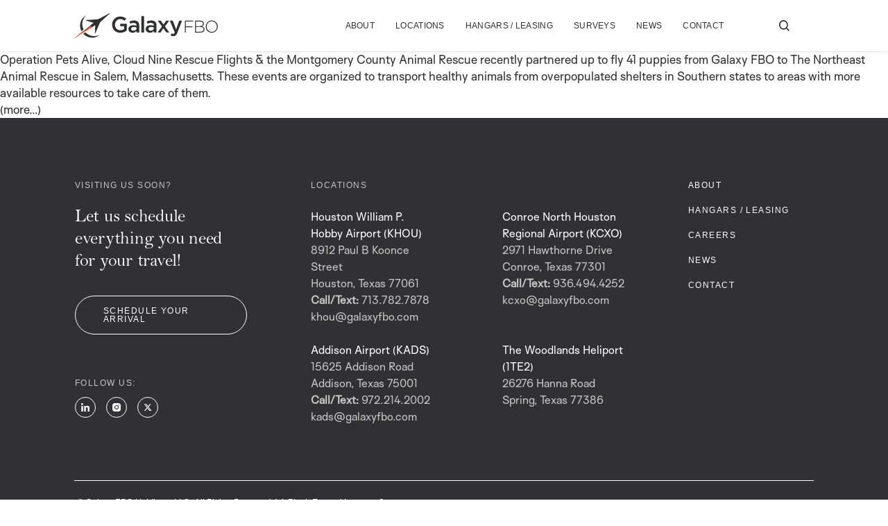

--- FILE ---
content_type: text/html; charset=UTF-8
request_url: https://galaxyfbo.com/tag/cloud-nine-rescue-flights/
body_size: 13005
content:
<!DOCTYPE html>
<html lang="en-US">

<head>
    <meta charset="utf-8">
    <meta http-equiv="X-UA-Compatible" content="IE=edge">
    <meta name="viewport" content="width=device-width, initial-scale=1">
    <link rel="stylesheet" type="text/css" href="https://cloud.typography.com/7219460/6833832/css/fonts.css" />
    <meta name='robots' content='index, follow, max-image-preview:large, max-snippet:-1, max-video-preview:-1' />

	<!-- This site is optimized with the Yoast SEO Premium plugin v26.8 (Yoast SEO v26.8) - https://yoast.com/product/yoast-seo-premium-wordpress/ -->
	<title>Cloud Nine Rescue flights Archives - Galaxy FBO</title>
	<link rel="canonical" href="https://galaxyfbo.com/tag/cloud-nine-rescue-flights/" />
	<meta property="og:locale" content="en_US" />
	<meta property="og:type" content="article" />
	<meta property="og:title" content="Cloud Nine Rescue flights Archives" />
	<meta property="og:url" content="https://galaxyfbo.com/tag/cloud-nine-rescue-flights/" />
	<meta property="og:site_name" content="Galaxy FBO" />
	<meta name="twitter:card" content="summary_large_image" />
	<meta name="twitter:site" content="@GalaxyFBO" />
	<script type="application/ld+json" class="yoast-schema-graph">{"@context":"https://schema.org","@graph":[{"@type":"CollectionPage","@id":"https://galaxyfbo.com/tag/cloud-nine-rescue-flights/","url":"https://galaxyfbo.com/tag/cloud-nine-rescue-flights/","name":"Cloud Nine Rescue flights Archives - Galaxy FBO","isPartOf":{"@id":"https://galaxyfbo.com/#website"},"primaryImageOfPage":{"@id":"https://galaxyfbo.com/tag/cloud-nine-rescue-flights/#primaryimage"},"image":{"@id":"https://galaxyfbo.com/tag/cloud-nine-rescue-flights/#primaryimage"},"thumbnailUrl":"https://galaxyfbo.com/wp-content/uploads/2015/04/MG_0397.jpg","breadcrumb":{"@id":"https://galaxyfbo.com/tag/cloud-nine-rescue-flights/#breadcrumb"},"inLanguage":"en-US"},{"@type":"ImageObject","inLanguage":"en-US","@id":"https://galaxyfbo.com/tag/cloud-nine-rescue-flights/#primaryimage","url":"https://galaxyfbo.com/wp-content/uploads/2015/04/MG_0397.jpg","contentUrl":"https://galaxyfbo.com/wp-content/uploads/2015/04/MG_0397.jpg","width":1800,"height":1200},{"@type":"BreadcrumbList","@id":"https://galaxyfbo.com/tag/cloud-nine-rescue-flights/#breadcrumb","itemListElement":[{"@type":"ListItem","position":1,"name":"Home","item":"https://galaxyfbo.com/"},{"@type":"ListItem","position":2,"name":"Cloud Nine Rescue flights"}]},{"@type":"WebSite","@id":"https://galaxyfbo.com/#website","url":"https://galaxyfbo.com/","name":"Galaxy FBO","description":"Fixed Base Operations at KADS, KCXO, KHOU","publisher":{"@id":"https://galaxyfbo.com/#organization"},"potentialAction":[{"@type":"SearchAction","target":{"@type":"EntryPoint","urlTemplate":"https://galaxyfbo.com/?s={search_term_string}"},"query-input":{"@type":"PropertyValueSpecification","valueRequired":true,"valueName":"search_term_string"}}],"inLanguage":"en-US"},{"@type":"Organization","@id":"https://galaxyfbo.com/#organization","name":"Galaxy FBO","url":"https://galaxyfbo.com/","logo":{"@type":"ImageObject","inLanguage":"en-US","@id":"https://galaxyfbo.com/#/schema/logo/image/","url":"https://galaxyfbo.com/wp-content/uploads/2023/06/favicon-1.png","contentUrl":"https://galaxyfbo.com/wp-content/uploads/2023/06/favicon-1.png","width":512,"height":512,"caption":"Galaxy FBO"},"image":{"@id":"https://galaxyfbo.com/#/schema/logo/image/"},"sameAs":["https://x.com/GalaxyFBO","https://www.instagram.com/galaxyfbo/","https://www.linkedin.com/company/galaxy-fbo"]}]}</script>
	<!-- / Yoast SEO Premium plugin. -->


<link rel="alternate" type="application/rss+xml" title="Galaxy FBO &raquo; Cloud Nine Rescue flights Tag Feed" href="https://galaxyfbo.com/tag/cloud-nine-rescue-flights/feed/" />
<style id='wp-img-auto-sizes-contain-inline-css' type='text/css'>
img:is([sizes=auto i],[sizes^="auto," i]){contain-intrinsic-size:3000px 1500px}
/*# sourceURL=wp-img-auto-sizes-contain-inline-css */
</style>
<link rel='stylesheet' id='sbi_styles-css' href='https://galaxyfbo.com/wp-content/plugins/instagram-feed-pro/css/sbi-styles.min.css?ver=6.0.7' type='text/css' media='all' />
<style id='wp-emoji-styles-inline-css' type='text/css'>

	img.wp-smiley, img.emoji {
		display: inline !important;
		border: none !important;
		box-shadow: none !important;
		height: 1em !important;
		width: 1em !important;
		margin: 0 0.07em !important;
		vertical-align: -0.1em !important;
		background: none !important;
		padding: 0 !important;
	}
/*# sourceURL=wp-emoji-styles-inline-css */
</style>
<style id='wp-block-library-inline-css' type='text/css'>
:root{--wp-block-synced-color:#7a00df;--wp-block-synced-color--rgb:122,0,223;--wp-bound-block-color:var(--wp-block-synced-color);--wp-editor-canvas-background:#ddd;--wp-admin-theme-color:#007cba;--wp-admin-theme-color--rgb:0,124,186;--wp-admin-theme-color-darker-10:#006ba1;--wp-admin-theme-color-darker-10--rgb:0,107,160.5;--wp-admin-theme-color-darker-20:#005a87;--wp-admin-theme-color-darker-20--rgb:0,90,135;--wp-admin-border-width-focus:2px}@media (min-resolution:192dpi){:root{--wp-admin-border-width-focus:1.5px}}.wp-element-button{cursor:pointer}:root .has-very-light-gray-background-color{background-color:#eee}:root .has-very-dark-gray-background-color{background-color:#313131}:root .has-very-light-gray-color{color:#eee}:root .has-very-dark-gray-color{color:#313131}:root .has-vivid-green-cyan-to-vivid-cyan-blue-gradient-background{background:linear-gradient(135deg,#00d084,#0693e3)}:root .has-purple-crush-gradient-background{background:linear-gradient(135deg,#34e2e4,#4721fb 50%,#ab1dfe)}:root .has-hazy-dawn-gradient-background{background:linear-gradient(135deg,#faaca8,#dad0ec)}:root .has-subdued-olive-gradient-background{background:linear-gradient(135deg,#fafae1,#67a671)}:root .has-atomic-cream-gradient-background{background:linear-gradient(135deg,#fdd79a,#004a59)}:root .has-nightshade-gradient-background{background:linear-gradient(135deg,#330968,#31cdcf)}:root .has-midnight-gradient-background{background:linear-gradient(135deg,#020381,#2874fc)}:root{--wp--preset--font-size--normal:16px;--wp--preset--font-size--huge:42px}.has-regular-font-size{font-size:1em}.has-larger-font-size{font-size:2.625em}.has-normal-font-size{font-size:var(--wp--preset--font-size--normal)}.has-huge-font-size{font-size:var(--wp--preset--font-size--huge)}.has-text-align-center{text-align:center}.has-text-align-left{text-align:left}.has-text-align-right{text-align:right}.has-fit-text{white-space:nowrap!important}#end-resizable-editor-section{display:none}.aligncenter{clear:both}.items-justified-left{justify-content:flex-start}.items-justified-center{justify-content:center}.items-justified-right{justify-content:flex-end}.items-justified-space-between{justify-content:space-between}.screen-reader-text{border:0;clip-path:inset(50%);height:1px;margin:-1px;overflow:hidden;padding:0;position:absolute;width:1px;word-wrap:normal!important}.screen-reader-text:focus{background-color:#ddd;clip-path:none;color:#444;display:block;font-size:1em;height:auto;left:5px;line-height:normal;padding:15px 23px 14px;text-decoration:none;top:5px;width:auto;z-index:100000}html :where(.has-border-color){border-style:solid}html :where([style*=border-top-color]){border-top-style:solid}html :where([style*=border-right-color]){border-right-style:solid}html :where([style*=border-bottom-color]){border-bottom-style:solid}html :where([style*=border-left-color]){border-left-style:solid}html :where([style*=border-width]){border-style:solid}html :where([style*=border-top-width]){border-top-style:solid}html :where([style*=border-right-width]){border-right-style:solid}html :where([style*=border-bottom-width]){border-bottom-style:solid}html :where([style*=border-left-width]){border-left-style:solid}html :where(img[class*=wp-image-]){height:auto;max-width:100%}:where(figure){margin:0 0 1em}html :where(.is-position-sticky){--wp-admin--admin-bar--position-offset:var(--wp-admin--admin-bar--height,0px)}@media screen and (max-width:600px){html :where(.is-position-sticky){--wp-admin--admin-bar--position-offset:0px}}

/*# sourceURL=wp-block-library-inline-css */
</style><style id='global-styles-inline-css' type='text/css'>
:root{--wp--preset--aspect-ratio--square: 1;--wp--preset--aspect-ratio--4-3: 4/3;--wp--preset--aspect-ratio--3-4: 3/4;--wp--preset--aspect-ratio--3-2: 3/2;--wp--preset--aspect-ratio--2-3: 2/3;--wp--preset--aspect-ratio--16-9: 16/9;--wp--preset--aspect-ratio--9-16: 9/16;--wp--preset--color--black: #000000;--wp--preset--color--cyan-bluish-gray: #abb8c3;--wp--preset--color--white: #ffffff;--wp--preset--color--pale-pink: #f78da7;--wp--preset--color--vivid-red: #cf2e2e;--wp--preset--color--luminous-vivid-orange: #ff6900;--wp--preset--color--luminous-vivid-amber: #fcb900;--wp--preset--color--light-green-cyan: #7bdcb5;--wp--preset--color--vivid-green-cyan: #00d084;--wp--preset--color--pale-cyan-blue: #8ed1fc;--wp--preset--color--vivid-cyan-blue: #0693e3;--wp--preset--color--vivid-purple: #9b51e0;--wp--preset--color--beige: #FCF9F6;--wp--preset--color--primary: #D85135;--wp--preset--color--secondary: #591322;--wp--preset--gradient--vivid-cyan-blue-to-vivid-purple: linear-gradient(135deg,rgb(6,147,227) 0%,rgb(155,81,224) 100%);--wp--preset--gradient--light-green-cyan-to-vivid-green-cyan: linear-gradient(135deg,rgb(122,220,180) 0%,rgb(0,208,130) 100%);--wp--preset--gradient--luminous-vivid-amber-to-luminous-vivid-orange: linear-gradient(135deg,rgb(252,185,0) 0%,rgb(255,105,0) 100%);--wp--preset--gradient--luminous-vivid-orange-to-vivid-red: linear-gradient(135deg,rgb(255,105,0) 0%,rgb(207,46,46) 100%);--wp--preset--gradient--very-light-gray-to-cyan-bluish-gray: linear-gradient(135deg,rgb(238,238,238) 0%,rgb(169,184,195) 100%);--wp--preset--gradient--cool-to-warm-spectrum: linear-gradient(135deg,rgb(74,234,220) 0%,rgb(151,120,209) 20%,rgb(207,42,186) 40%,rgb(238,44,130) 60%,rgb(251,105,98) 80%,rgb(254,248,76) 100%);--wp--preset--gradient--blush-light-purple: linear-gradient(135deg,rgb(255,206,236) 0%,rgb(152,150,240) 100%);--wp--preset--gradient--blush-bordeaux: linear-gradient(135deg,rgb(254,205,165) 0%,rgb(254,45,45) 50%,rgb(107,0,62) 100%);--wp--preset--gradient--luminous-dusk: linear-gradient(135deg,rgb(255,203,112) 0%,rgb(199,81,192) 50%,rgb(65,88,208) 100%);--wp--preset--gradient--pale-ocean: linear-gradient(135deg,rgb(255,245,203) 0%,rgb(182,227,212) 50%,rgb(51,167,181) 100%);--wp--preset--gradient--electric-grass: linear-gradient(135deg,rgb(202,248,128) 0%,rgb(113,206,126) 100%);--wp--preset--gradient--midnight: linear-gradient(135deg,rgb(2,3,129) 0%,rgb(40,116,252) 100%);--wp--preset--font-size--small: 13px;--wp--preset--font-size--medium: 20px;--wp--preset--font-size--large: 36px;--wp--preset--font-size--x-large: 42px;--wp--preset--font-family--serif: Bell MT, serif;--wp--preset--font-family--alt: Gotham A, Gotham B, sans-serif;--wp--preset--spacing--20: 0.44rem;--wp--preset--spacing--30: 0.67rem;--wp--preset--spacing--40: 1rem;--wp--preset--spacing--50: 1.5rem;--wp--preset--spacing--60: 2.25rem;--wp--preset--spacing--70: 3.38rem;--wp--preset--spacing--80: 5.06rem;--wp--preset--shadow--natural: 6px 6px 9px rgba(0, 0, 0, 0.2);--wp--preset--shadow--deep: 12px 12px 50px rgba(0, 0, 0, 0.4);--wp--preset--shadow--sharp: 6px 6px 0px rgba(0, 0, 0, 0.2);--wp--preset--shadow--outlined: 6px 6px 0px -3px rgb(255, 255, 255), 6px 6px rgb(0, 0, 0);--wp--preset--shadow--crisp: 6px 6px 0px rgb(0, 0, 0);}:where(body) { margin: 0; }.wp-site-blocks > .alignleft { float: left; margin-right: 2em; }.wp-site-blocks > .alignright { float: right; margin-left: 2em; }.wp-site-blocks > .aligncenter { justify-content: center; margin-left: auto; margin-right: auto; }:where(.is-layout-flex){gap: 0.5em;}:where(.is-layout-grid){gap: 0.5em;}.is-layout-flow > .alignleft{float: left;margin-inline-start: 0;margin-inline-end: 2em;}.is-layout-flow > .alignright{float: right;margin-inline-start: 2em;margin-inline-end: 0;}.is-layout-flow > .aligncenter{margin-left: auto !important;margin-right: auto !important;}.is-layout-constrained > .alignleft{float: left;margin-inline-start: 0;margin-inline-end: 2em;}.is-layout-constrained > .alignright{float: right;margin-inline-start: 2em;margin-inline-end: 0;}.is-layout-constrained > .aligncenter{margin-left: auto !important;margin-right: auto !important;}.is-layout-constrained > :where(:not(.alignleft):not(.alignright):not(.alignfull)){margin-left: auto !important;margin-right: auto !important;}body .is-layout-flex{display: flex;}.is-layout-flex{flex-wrap: wrap;align-items: center;}.is-layout-flex > :is(*, div){margin: 0;}body .is-layout-grid{display: grid;}.is-layout-grid > :is(*, div){margin: 0;}body{padding-top: 0px;padding-right: 0px;padding-bottom: 0px;padding-left: 0px;}a:where(:not(.wp-element-button)){text-decoration: underline;}:root :where(.wp-element-button, .wp-block-button__link){background-color: #32373c;border-width: 0;color: #fff;font-family: inherit;font-size: inherit;font-style: inherit;font-weight: inherit;letter-spacing: inherit;line-height: inherit;padding-top: calc(0.667em + 2px);padding-right: calc(1.333em + 2px);padding-bottom: calc(0.667em + 2px);padding-left: calc(1.333em + 2px);text-decoration: none;text-transform: inherit;}.has-black-color{color: var(--wp--preset--color--black) !important;}.has-cyan-bluish-gray-color{color: var(--wp--preset--color--cyan-bluish-gray) !important;}.has-white-color{color: var(--wp--preset--color--white) !important;}.has-pale-pink-color{color: var(--wp--preset--color--pale-pink) !important;}.has-vivid-red-color{color: var(--wp--preset--color--vivid-red) !important;}.has-luminous-vivid-orange-color{color: var(--wp--preset--color--luminous-vivid-orange) !important;}.has-luminous-vivid-amber-color{color: var(--wp--preset--color--luminous-vivid-amber) !important;}.has-light-green-cyan-color{color: var(--wp--preset--color--light-green-cyan) !important;}.has-vivid-green-cyan-color{color: var(--wp--preset--color--vivid-green-cyan) !important;}.has-pale-cyan-blue-color{color: var(--wp--preset--color--pale-cyan-blue) !important;}.has-vivid-cyan-blue-color{color: var(--wp--preset--color--vivid-cyan-blue) !important;}.has-vivid-purple-color{color: var(--wp--preset--color--vivid-purple) !important;}.has-beige-color{color: var(--wp--preset--color--beige) !important;}.has-primary-color{color: var(--wp--preset--color--primary) !important;}.has-secondary-color{color: var(--wp--preset--color--secondary) !important;}.has-black-background-color{background-color: var(--wp--preset--color--black) !important;}.has-cyan-bluish-gray-background-color{background-color: var(--wp--preset--color--cyan-bluish-gray) !important;}.has-white-background-color{background-color: var(--wp--preset--color--white) !important;}.has-pale-pink-background-color{background-color: var(--wp--preset--color--pale-pink) !important;}.has-vivid-red-background-color{background-color: var(--wp--preset--color--vivid-red) !important;}.has-luminous-vivid-orange-background-color{background-color: var(--wp--preset--color--luminous-vivid-orange) !important;}.has-luminous-vivid-amber-background-color{background-color: var(--wp--preset--color--luminous-vivid-amber) !important;}.has-light-green-cyan-background-color{background-color: var(--wp--preset--color--light-green-cyan) !important;}.has-vivid-green-cyan-background-color{background-color: var(--wp--preset--color--vivid-green-cyan) !important;}.has-pale-cyan-blue-background-color{background-color: var(--wp--preset--color--pale-cyan-blue) !important;}.has-vivid-cyan-blue-background-color{background-color: var(--wp--preset--color--vivid-cyan-blue) !important;}.has-vivid-purple-background-color{background-color: var(--wp--preset--color--vivid-purple) !important;}.has-beige-background-color{background-color: var(--wp--preset--color--beige) !important;}.has-primary-background-color{background-color: var(--wp--preset--color--primary) !important;}.has-secondary-background-color{background-color: var(--wp--preset--color--secondary) !important;}.has-black-border-color{border-color: var(--wp--preset--color--black) !important;}.has-cyan-bluish-gray-border-color{border-color: var(--wp--preset--color--cyan-bluish-gray) !important;}.has-white-border-color{border-color: var(--wp--preset--color--white) !important;}.has-pale-pink-border-color{border-color: var(--wp--preset--color--pale-pink) !important;}.has-vivid-red-border-color{border-color: var(--wp--preset--color--vivid-red) !important;}.has-luminous-vivid-orange-border-color{border-color: var(--wp--preset--color--luminous-vivid-orange) !important;}.has-luminous-vivid-amber-border-color{border-color: var(--wp--preset--color--luminous-vivid-amber) !important;}.has-light-green-cyan-border-color{border-color: var(--wp--preset--color--light-green-cyan) !important;}.has-vivid-green-cyan-border-color{border-color: var(--wp--preset--color--vivid-green-cyan) !important;}.has-pale-cyan-blue-border-color{border-color: var(--wp--preset--color--pale-cyan-blue) !important;}.has-vivid-cyan-blue-border-color{border-color: var(--wp--preset--color--vivid-cyan-blue) !important;}.has-vivid-purple-border-color{border-color: var(--wp--preset--color--vivid-purple) !important;}.has-beige-border-color{border-color: var(--wp--preset--color--beige) !important;}.has-primary-border-color{border-color: var(--wp--preset--color--primary) !important;}.has-secondary-border-color{border-color: var(--wp--preset--color--secondary) !important;}.has-vivid-cyan-blue-to-vivid-purple-gradient-background{background: var(--wp--preset--gradient--vivid-cyan-blue-to-vivid-purple) !important;}.has-light-green-cyan-to-vivid-green-cyan-gradient-background{background: var(--wp--preset--gradient--light-green-cyan-to-vivid-green-cyan) !important;}.has-luminous-vivid-amber-to-luminous-vivid-orange-gradient-background{background: var(--wp--preset--gradient--luminous-vivid-amber-to-luminous-vivid-orange) !important;}.has-luminous-vivid-orange-to-vivid-red-gradient-background{background: var(--wp--preset--gradient--luminous-vivid-orange-to-vivid-red) !important;}.has-very-light-gray-to-cyan-bluish-gray-gradient-background{background: var(--wp--preset--gradient--very-light-gray-to-cyan-bluish-gray) !important;}.has-cool-to-warm-spectrum-gradient-background{background: var(--wp--preset--gradient--cool-to-warm-spectrum) !important;}.has-blush-light-purple-gradient-background{background: var(--wp--preset--gradient--blush-light-purple) !important;}.has-blush-bordeaux-gradient-background{background: var(--wp--preset--gradient--blush-bordeaux) !important;}.has-luminous-dusk-gradient-background{background: var(--wp--preset--gradient--luminous-dusk) !important;}.has-pale-ocean-gradient-background{background: var(--wp--preset--gradient--pale-ocean) !important;}.has-electric-grass-gradient-background{background: var(--wp--preset--gradient--electric-grass) !important;}.has-midnight-gradient-background{background: var(--wp--preset--gradient--midnight) !important;}.has-small-font-size{font-size: var(--wp--preset--font-size--small) !important;}.has-medium-font-size{font-size: var(--wp--preset--font-size--medium) !important;}.has-large-font-size{font-size: var(--wp--preset--font-size--large) !important;}.has-x-large-font-size{font-size: var(--wp--preset--font-size--x-large) !important;}.has-serif-font-family{font-family: var(--wp--preset--font-family--serif) !important;}.has-alt-font-family{font-family: var(--wp--preset--font-family--alt) !important;}
/*# sourceURL=global-styles-inline-css */
</style>

<link rel='stylesheet' id='app-css' href='https://galaxyfbo.com/wp-content/themes/galaxy-fbo/dist/app.css?id=1fe18911675efcfcb02b08ce61482bcf' type='text/css' media='all' />
<style id='block-visibility-screen-size-styles-inline-css' type='text/css'>
/* Large screens (desktops, 992px and up) */
@media ( min-width: 992px ) {
	.block-visibility-hide-large-screen {
		display: none !important;
	}
}

/* Medium screens (tablets, between 768px and 992px) */
@media ( min-width: 768px ) and ( max-width: 991.98px ) {
	.block-visibility-hide-medium-screen {
		display: none !important;
	}
}

/* Small screens (mobile devices, less than 768px) */
@media ( max-width: 767.98px ) {
	.block-visibility-hide-small-screen {
		display: none !important;
	}
}
/*# sourceURL=block-visibility-screen-size-styles-inline-css */
</style>
<script type="text/javascript" src="https://galaxyfbo.com/wp-includes/js/jquery/jquery.min.js?ver=3.7.1" id="jquery-core-js"></script>
<script type="text/javascript" src="https://galaxyfbo.com/wp-includes/js/jquery/jquery-migrate.min.js?ver=3.4.1" id="jquery-migrate-js"></script>
<link rel="https://api.w.org/" href="https://galaxyfbo.com/wp-json/" /><link rel="alternate" title="JSON" type="application/json" href="https://galaxyfbo.com/wp-json/wp/v2/tags/181" /><link rel="EditURI" type="application/rsd+xml" title="RSD" href="https://galaxyfbo.com/xmlrpc.php?rsd" />
<meta name="generator" content="WordPress 6.9" />

		<!-- GA Google Analytics @ https://m0n.co/ga -->
		<script async src="https://www.googletagmanager.com/gtag/js?id=G-0ZCEM8GEWX"></script>
		<script>
			window.dataLayer = window.dataLayer || [];
			function gtag(){dataLayer.push(arguments);}
			gtag('js', new Date());
			gtag('config', 'G-0ZCEM8GEWX');
		</script>

	<link rel="icon" href="https://galaxyfbo.com/wp-content/uploads/2023/06/cropped-favicon-1-32x32.png" sizes="32x32" />
<link rel="icon" href="https://galaxyfbo.com/wp-content/uploads/2023/06/cropped-favicon-1-192x192.png" sizes="192x192" />
<link rel="apple-touch-icon" href="https://galaxyfbo.com/wp-content/uploads/2023/06/cropped-favicon-1-180x180.png" />
<meta name="msapplication-TileImage" content="https://galaxyfbo.com/wp-content/uploads/2023/06/cropped-favicon-1-270x270.png" />
		<style type="text/css" id="wp-custom-css">
			.gfield_label span[data-gppa-live-merge-tag] span {
	display: none;
}

.page-id-170 .block-page-heading h1 br {
	display: none;
}

@media (min-width: 1024px) {
	.page-id-170 .block-page-heading h1 br {
		display: block;
	}
}

@media (max-width: 767px) {
	.postid-149 .block-point-of-interest .poi-tab-panel:nth-child(2) .poi-maps-panel img {
		object-position: 75% 0;
	}
	
	.postid-149 .block-point-of-interest .poi-tab-panel:nth-child(3) .poi-maps-panel img {
		object-position: 100% 0;
	}
}		</style>
		</head>

<body class="archive tag tag-cloud-nine-rescue-flights tag-181 wp-theme-galaxy-fbo antialiased overflow-x-hidden">

    <header class="bg-white py-[19px] shadow site-header fixed top-0 left-0 w-full z-50">
    <div class="container">
        <div class="flex items-center justify-between xl:w-16/18 xl:mx-auto relative">
            <a href="https://galaxyfbo.com/" title="Galaxy FBO Logo">
                <svg class="w-[153px] lg:w-[207px]" aria-hidden xmlns="http://www.w3.org/2000/svg" viewBox="0 0 207 36.218"><g data-name="Group 33"><path fill="#2e2f2f" d="m13.176 23.918-2.492 1.965a.306.306 0 0 1-.462-.1 16.706 16.706 0 0 1-1.863-7.42A17.292 17.292 0 0 1 16.24 3.628a.147.147 0 0 1 .183.228 17.256 17.256 0 0 0-4.917 12.1 17.262 17.262 0 0 0 1.753 7.591.3.3 0 0 1-.083.371Z" data-name="Path 12"/><path fill="#2e2f2f" d="M36.012 32.039a17.247 17.247 0 0 1-10.752 3.423 17.291 17.291 0 0 1-12.024-5.44.306.306 0 0 1 .061-.47l2.657-1.662a.306.306 0 0 1 .383.049 17.263 17.263 0 0 0 12.5 5.318 17.27 17.27 0 0 0 7.022-1.488.157.157 0 0 1 .153.27Z" data-name="Path 13"/><path fill="#d85135" d="m24.549 19.04-1.1 2.635a.04.04 0 0 1-.015.017L.286 36.188a.185.185 0 0 1-.213-.3l21.437-16.9a.036.036 0 0 1 .021-.008l2.878-.137a.145.145 0 0 1 .14.197Z" data-name="Path 14"/><path fill="#2e2f2f" d="m31.94 9.033-15.307.955a.26.26 0 0 0-.062.507l10.675 3.338a.314.314 0 0 1 .1.546l-5.841 4.607 2.9-.137a.139.139 0 0 1 .135.193l-1.108 2.654 6.322-3.958a.314.314 0 0 1 .48.279l-.454 11.228a.26.26 0 0 0 .5.113l6.057-14.1a10.905 10.905 0 0 1 2.712-3.791L51.109.579a.315.315 0 0 0-.36-.511L36.417 7.759a10.9 10.9 0 0 1-4.477 1.274Zm-1.576 5.776h-.007l.007-.005Z" data-name="Path 15"/></g><path fill="#2e2f2f" d="M66.349 28.39c-7.122 0-11.8-5.073-11.8-11.738a11.6 11.6 0 0 1 11.738-11.8 12.274 12.274 0 0 1 8.747 3.09l-2.536 3.024a8.916 8.916 0 0 0-6.373-2.442c-4.2 0-7.379 3.644-7.379 8.065 0 4.715 3.088 8.165 7.737 8.165a9.294 9.294 0 0 0 5.5-1.726v-4.26h-5.819v-3.484h9.687v9.561a14.515 14.515 0 0 1-9.494 3.543" data-name="Path 16"/><path fill="#2e2f2f" d="M89.867 20.716a11.216 11.216 0 0 0-3.931-.683c-2.473 0-3.937 1.009-3.937 2.764v.066c0 1.623 1.464 2.536 3.319 2.536 2.6 0 4.549-1.466 4.549-3.611Zm-.1 7.286v-2.116a6.937 6.937 0 0 1-5.561 2.473c-3.252 0-6.112-1.857-6.112-5.3v-.068c0-3.705 2.96-5.526 6.958-5.526a14.449 14.449 0 0 1 4.748.714v-.423c0-2.372-1.495-3.671-4.228-3.671a11.941 11.941 0 0 0-4.91 1.071l-1.072-3.154a14.725 14.725 0 0 1 6.537-1.432c5.068 0 7.541 2.666 7.541 7.252V28Z" data-name="Path 17"/><path fill="none" d="M.066 0H207v36.192H.066z" data-name="Rectangle 40"/><path fill="#2e2f2f" d="M96.75 4.264h3.934v23.738H96.75z" data-name="Rectangle 41"/><path fill="#2e2f2f" d="M114.801 20.716a11.227 11.227 0 0 0-3.932-.683c-2.475 0-3.939 1.009-3.939 2.764v.066c0 1.623 1.464 2.536 3.317 2.536 2.6 0 4.554-1.466 4.554-3.611Zm-.1 7.286v-2.116a6.934 6.934 0 0 1-5.56 2.473c-3.251 0-6.111-1.857-6.111-5.3v-.068c0-3.705 2.958-5.526 6.959-5.526a14.455 14.455 0 0 1 4.747.714v-.423c0-2.372-1.5-3.671-4.228-3.671a11.935 11.935 0 0 0-4.909 1.071l-1.074-3.154a14.737 14.737 0 0 1 6.538-1.432c5.071 0 7.541 2.666 7.541 7.252V28Z" data-name="Path 18"/><path fill="none" d="M.066 0H207v36.192H.066z" data-name="Rectangle 42"/><path fill="#2e2f2f" d="M137.083 27.999h-4.291l-4.227-6.018-4.194 6.018h-4.2l6.309-8.715-6.08-8.454h4.291l3.968 5.658 3.966-5.658h4.195l-6.079 8.357Z" data-name="Path 19"/><path fill="#2e2f2f" d="M148.589 28.487c-1.366 3.513-2.893 4.813-5.656 4.813a8.021 8.021 0 0 1-4.068-1.043l1.336-2.925a4.847 4.847 0 0 0 2.309.651c1.1 0 1.789-.488 2.438-1.982l-7.151-17.169h4.194l4.879 12.746 4.456-12.746h4.094Z" data-name="Path 20"/><path fill="none" d="M.066 0H207v36.192H.066z" data-name="Rectangle 43"/><path fill="#2e2f2f" d="M160.706 11.986v7.079h9.766v1.183h-9.764v7.815h-1.286V10.804h12.157v1.181Z" data-name="Path 21"/><path fill="#2e2f2f" d="M186.57 23.306c0-2.121-1.849-3.355-5.254-3.355h-5.843v6.931h6.261c2.959 0 4.834-1.358 4.834-3.528Zm-.963-8.138c0-1.9-1.554-3.182-4.314-3.182h-5.82v6.78h5.7c2.588 0 4.437-1.256 4.437-3.549Zm-3.921 12.9h-7.494V10.81h7.124c3.353 0 5.6 1.649 5.6 4.239v.049a4.262 4.262 0 0 1-2.932 4.093c2.071.545 3.9 1.729 3.9 4.121v.048c0 2.883-2.467 4.709-6.191 4.709" data-name="Path 22"/><path fill="#2e2f2f" d="M205.651 19.432a7.471 7.471 0 0 0-7.372-7.768 7.389 7.389 0 0 0-7.327 7.719v.049a7.469 7.469 0 0 0 7.373 7.767 7.388 7.388 0 0 0 7.326-7.717Zm-7.372 8.926a8.6 8.6 0 0 1-8.656-8.876v-.05a8.687 8.687 0 0 1 8.7-8.927 8.6 8.6 0 0 1 8.655 8.878c.025.025.025.025 0 .049a8.686 8.686 0 0 1-8.7 8.926" data-name="Path 23"/><path fill="none" d="M.066 0H207v36.192H.066z" data-name="Rectangle 44"/></svg>
            </a>

            <div
                class="flex items-center"
                x-data='{
                    open: false,
                    toggle: function() {
                        this.open = !this.open

                        if (this.open) {
                            this.$refs.input.focus()
                        }
                    }
                }'
            >
                <nav class="hidden md:block site-nav">
                    
                    <ul class="menu sf-menu flex items-center space-x-4 lg:space-x-7.5 font-gotham font-medium uppercase text-xs tracking-wide">
                                                    <li class="menu-item ">
                                <a href="https://galaxyfbo.com/about/" class="py-5">
                                    About                                </a>

                                                            </li>
                                                    <li class="menu-item ">
                                <a href="/locations" class="py-5">
                                    Locations                                </a>

                                                                    <ul>
                                                                                    <li>
                                                <a href="https://galaxyfbo.com/locations/khou/">
                                                                                                            <span class="title-style-small block">KHOU</span>
                                                                                                        <span class="title block">
                                                        Houston William P. Hobby                                                    </span>
                                                </a>
                                            </li>
                                                                                    <li>
                                                <a href="https://galaxyfbo.com/locations/kcxo/">
                                                                                                            <span class="title-style-small block">KCXO</span>
                                                                                                        <span class="title block">
                                                        Conroe/North Houston Regional                                                    </span>
                                                </a>
                                            </li>
                                                                                    <li>
                                                <a href="https://galaxyfbo.com/locations/kads/">
                                                                                                            <span class="title-style-small block">KADS</span>
                                                                                                        <span class="title block">
                                                        Addison Airport                                                    </span>
                                                </a>
                                            </li>
                                                                            </ul>
                                                            </li>
                                                    <li class="menu-item ">
                                <a href="https://galaxyfbo.com/hangars/" class="py-5">
                                    Hangars / Leasing                                </a>

                                                            </li>
                                                    <li class="menu-item ">
                                <a href="https://galaxyfbo.com/vote/" class="py-5">
                                    Surveys                                </a>

                                                            </li>
                                                    <li class="menu-item ">
                                <a href="https://galaxyfbo.com/blog/" class="py-5">
                                    News                                </a>

                                                            </li>
                                                    <li class="menu-item ">
                                <a href="https://galaxyfbo.com/contact/" class="py-5">
                                    Contact                                </a>

                                                            </li>
                                            </ul>
                </nav>

                <button 
                    type="button"
                    class="ml-5 lg:ml-10 xl:ml-20 xl:mr-[35px] hidden md:block hover:text-primary js-header-search-trigger"
                    x-on:click="toggle()"
                >
                    <svg xmlns="http://www.w3.org/2000/svg" width="15" height="15.879" viewBox="0 0 15 15.879"><path fill="currentColor" d="M6.429 13.571a5.959 5.959 0 0 0 2.115-.378 6.206 6.206 0 0 0 1.814-1.055l3.515 3.741L15 14.666l-3.515-3.721a6.8 6.8 0 0 0 1-1.92 6.991 6.991 0 0 0 .357-2.239 6.888 6.888 0 0 0-.508-2.647 7.066 7.066 0 0 0-1.375-2.159A6.381 6.381 0 0 0 8.91.517 6.046 6.046 0 0 0 6.429 0a6.091 6.091 0 0 0-2.5.517 6.552 6.552 0 0 0-2.04 1.463A6.975 6.975 0 0 0 .508 4.139 6.888 6.888 0 0 0 0 6.786a6.986 6.986 0 0 0 .508 2.646 6.851 6.851 0 0 0 1.382 2.149 6.632 6.632 0 0 0 2.039 1.453 5.9 5.9 0 0 0 2.5.537Zm0-11.88a4.4 4.4 0 0 1 1.861.4 4.718 4.718 0 0 1 1.531 1.093A5.593 5.593 0 0 1 10.865 4.8a5.285 5.285 0 0 1 .376 1.99 5.134 5.134 0 0 1-.376 1.97 5.518 5.518 0 0 1-1.043 1.632 4.718 4.718 0 0 1-1.532 1.094 4.4 4.4 0 0 1-1.861.4 4.524 4.524 0 0 1-1.88-.4 4.718 4.718 0 0 1-1.532-1.094 5.231 5.231 0 0 1-1.025-1.636 5.134 5.134 0 0 1-.376-1.97 5.216 5.216 0 0 1 1.4-3.6 4.718 4.718 0 0 1 1.533-1.097 4.524 4.524 0 0 1 1.88-.398Z" data-name="search"/></svg>
                </button>

                <button type="button" class="mobile-menu-trigger md:hidden js-mobile-menu-trigger">
                    <span></span>
                    <span></span>
                    <span></span>
                </button>

                <!-- Search Panel -->
                <form 
                    x-cloak
                    x-show="open" 
                    x-on:click.away="open = false"
                    class="header-search-panel" 
                    action="https://galaxyfbo.com/"
                    x-transition:enter="transition ease-out duration-200"
                    x-transition:enter-start="opacity-0 -translate-y-[10px]"
                    x-transition:enter-end="opacity-100 translate-y-0"
                    x-transition:leave="transition ease-in duration-200"
                    x-transition:leave-start="opacity-100 translate-y-0"
                    x-transition:leave-end="opacity-0 -translate-y-[10px]"
                >
                    <div class="flex items-center border-b border-black">
                        <input 
                            x-ref="input" 
                            type="text" 
                            name="s" 
                            class="border-0 px-0 font-serif leading-tight1 flex-1 focus:ring-0 mr-5 text-galaxy-gray3
                                lg:leading-none lg:text-xl lg:pt-0 lg:pb-1
                                xl:text-[28px]" 
                            value=""
                        >
                        <button type="submit" class="title-style-small">
                            Search
                        </button>
                    </div>
                </form>
            </div>
        </div>
    </div>
</header>

    <main class="site-main">
    <p><a href="http://www.operationpetsalive.org/" title="Operations Pets Alive">Operation Pets Alive</a>, <a href="http://www.cloudninerescueflights.org/" title="Cloud Nine Rescue Flights">Cloud Nine Rescue Flights</a> &#038; the <a href="http://www.mcaspets.org/" title="Montgomery County Animal Rescue">Montgomery County Animal Rescue</a> recently partnered up to fly 41 puppies from Galaxy FBO to The Northeast Animal Rescue in Salem, Massachusetts. These events are organized to transport healthy animals from overpopulated shelters in Southern states to areas with more available resources to take care of them. </p>
<p> <a href="https://galaxyfbo.com/flight-for-life-operation-pets-alive/#more-1477" class="more-link"><span aria-label="Continue reading &#8216;Flight For Life&#8217; &#8211; Operation Pets Alive">(more&hellip;)</span></a></p>

    </main>

    
<footer class="site-footer bg-black text-white pt-[45px] lg:pt-22.5">
    <div class="container">
        <div class="grid grid-cols-1 lg:grid-cols-18 gap-x-6">

            <div class="col-span-1 lg:col-span-6 xl:col-span-4 xl:col-start-2 xl:flex xl:flex-col">
                <!-- Visiting -->
                <div class="footer-visiting mb-[45px]">
                                            <h6 class="title-style-small text-galaxy-gray1 mb-5">Visiting us soon?</h6>
                    
                                            <p class="title-serif-1 mb-7.5 lg:text-[26px] lg:mb-[35px]">Let us schedule everything you need for your travel!</p>
                    
                                            <a class="button button-white button-ghost" href="https://galaxyfbo.com/schedule-your-arrival/" target="">
                            Schedule Your Arrival                        </a>
                                    </div>

                <!-- Social Links -->
                                    <div class="pb-[45px] mb-[45px] border-b border-galaxy-gray2 lg:pb-0 lg:mb-0 lg:border-0 xl:mt-auto xl:mb-2.5">
                        <h6 class="title-style-small text-galaxy-gray1 mb-3">Follow Us:</h6>
                        <div class="social-links social-links--footer">
                                                                                                <a href="https://www.linkedin.com/company/galaxy-fbo" alt="LinkedIn Link" target="_blank" rel="nofollow noopener">
                                        <svg class="" xmlns="http://www.w3.org/2000/svg" viewBox="0 0 12 12"><path fill="currentColor" d="M2.888 1.436a1.374 1.374 0 0 1-.425 1.019 1.394 1.394 0 0 1-1.012.417 1.412 1.412 0 0 1-1.026-.416A1.374 1.374 0 0 1 0 1.436 1.374 1.374 0 0 1 .425.417 1.412 1.412 0 0 1 1.452 0a1.394 1.394 0 0 1 1.011.417 1.374 1.374 0 0 1 .425 1.019Zm1.359 2.533v8h2.487V8.015A3.678 3.678 0 0 1 7 6.595a1.169 1.169 0 0 1 1.22-.633q.958 0 1.127.71a6.027 6.027 0 0 1 .17 1.405v3.892H12V7.583a6.044 6.044 0 0 0-.548-2.718q-.548-1.1-2.432-1.1a2.6 2.6 0 0 0-1.506.409 2.518 2.518 0 0 0-.842.888h-.047v-1.1Zm-4.047 0h2.487v8H.2Z"/></svg>                                    </a>
                                                                                                    <a href="https://www.instagram.com/galaxyfbo/" alt="Intagram Link" target="_blank" rel="nofollow noopener">
                                        <svg class="" xmlns="http://www.w3.org/2000/svg" viewBox="0 0 13 13.034"><path fill="currentColor" d="M12.966 3.859a5.8 5.8 0 0 0-.093-.846 4.408 4.408 0 0 0-.229-.8l.017.034a3.267 3.267 0 0 0-.744-1.147 3.3 3.3 0 0 0-1.134-.745h-.017a5.086 5.086 0 0 0-.753-.22 3.934 3.934 0 0 0-.822-.084h-.017Q8.65.017 8.235.008T6.5 0Q5.18 0 4.757.008t-.931.043a4.018 4.018 0 0 0-.838.085 5.755 5.755 0 0 0-.77.22h.017a3.344 3.344 0 0 0-1.88 1.878l-.017.017A4.477 4.477 0 0 0 .127 3a5.536 5.536 0 0 0-.093.821q-.017.525-.025.939T0 6.517v1.735q0 .415.034.939a5.483 5.483 0 0 0 .093.8 5 5 0 0 0 .212.77 3.267 3.267 0 0 0 .745 1.151 3.3 3.3 0 0 0 1.134.745h.034a3.63 3.63 0 0 0 .736.237 4.874 4.874 0 0 0 .821.1h.017q.525.017.939.025t1.735.008q1.32 0 1.743-.008T9.174 13a5.6 5.6 0 0 0 .838-.093 4.457 4.457 0 0 0 .787-.229l-.034.017a3.59 3.59 0 0 0 1.134-.753 3.217 3.217 0 0 0 .745-1.126l.017-.034a5 5 0 0 0 .212-.77 5.483 5.483 0 0 0 .093-.8q.017-.525.025-.939T13 6.534V4.79q0-.423-.034-.931ZM6.5 9.852a3.173 3.173 0 0 1-1.3-.271A3.268 3.268 0 0 1 3.419 7.8a3.173 3.173 0 0 1-.271-1.3 3.057 3.057 0 0 1 .271-1.286A3.268 3.268 0 0 1 5.2 3.436a3.272 3.272 0 0 1 2.607 0 3.322 3.322 0 0 1 1.049.711 3.271 3.271 0 0 1 .711 1.066A3.057 3.057 0 0 1 9.835 6.5a3.173 3.173 0 0 1-.271 1.3 3.271 3.271 0 0 1-.711 1.07 3.322 3.322 0 0 1-1.053.711 3.173 3.173 0 0 1-1.3.271Zm3.47-6.026a.78.78 0 0 1-.779-.779.779.779 0 0 1 1.557 0 .78.78 0 0 1-.779.779ZM8.667 6.5A2.167 2.167 0 0 1 6.5 8.667 2.167 2.167 0 0 1 4.333 6.5 2.167 2.167 0 0 1 6.5 4.333 2.167 2.167 0 0 1 8.667 6.5Z" data-name="instagram alt"/></svg>                                    </a>
                                                                                                    <a href="https://twitter.com/GalaxyFBO" alt="Twitter Link" target="_blank" rel="nofollow noopener">
                                        <!-- <svg class="" xmlns="http://www.w3.org/2000/svg" viewBox="0 0 14 11.337"><path fill="currentColor" d="M12.535 2.813V3.2A8.254 8.254 0 0 1 12 6.059a8.255 8.255 0 0 1-1.565 2.622 7.954 7.954 0 0 1-2.547 1.906 7.789 7.789 0 0 1-3.5.749A7.921 7.921 0 0 1 2.064 11 8.505 8.505 0 0 1 0 10.055q.183.017.35.025t.35.008h.016a5.489 5.489 0 0 0 1.906-.333 6.1 6.1 0 0 0 1.64-.9h-.017a2.752 2.752 0 0 1-1.656-.565 2.852 2.852 0 0 1-1.007-1.4v-.015q.117.017.258.033a2.351 2.351 0 0 0 .275.017 2.774 2.774 0 0 0 .749-.1 2.823 2.823 0 0 1-1.64-.982 2.759 2.759 0 0 1-.658-1.831v-.033a2.906 2.906 0 0 0 .624.258 3 3 0 0 0 .674.108 3 3 0 0 1-.932-1.024 2.731 2.731 0 0 1-.35-1.357A2.688 2.688 0 0 1 .691 1.2 3.122 3.122 0 0 1 .982.516 8.5 8.5 0 0 0 2.164 1.7a7.78 7.78 0 0 0 1.4.916 8.5 8.5 0 0 0 1.581.616 8.021 8.021 0 0 0 1.715.283h.017q-.033-.166-.05-.325a3.1 3.1 0 0 1-.017-.325v-.018A2.73 2.73 0 0 1 7.649.832 2.771 2.771 0 0 1 9.672 0a2.807 2.807 0 0 1 1.157.241 2.775 2.775 0 0 1 .924.659 5.357 5.357 0 0 0 .974-.283A7.446 7.446 0 0 0 13.6.2h-.033a2.889 2.889 0 0 1-.483.916 2.861 2.861 0 0 1-.749.666h-.017a5.655 5.655 0 0 0 .874-.166A6.016 6.016 0 0 0 14 1.332l-.033.017a6.144 6.144 0 0 1-.658.8 6.572 6.572 0 0 1-.757.666Z"/></svg> -->
<svg class="" xmlns="http://www.w3.org/2000/svg" viewBox="0 0 512 512"><!--! Font Awesome Free 6.4.2 by @fontawesome - https://fontawesome.com License - https://fontawesome.com/license (Commercial License) Copyright 2023 Fonticons, Inc. --><path fill="currentColor" d="M389.2 48h70.6L305.6 224.2 487 464H345L233.7 318.6 106.5 464H35.8L200.7 275.5 26.8 48H172.4L272.9 180.9 389.2 48zM364.4 421.8h39.1L151.1 88h-42L364.4 421.8z"/></svg>                                    </a>
                                                                                    </div>
                    </div>
                            </div>

            <!-- Locations -->
            <div class="col-span-1 mb-7.5 lg:col-span-7 xl:col-span-7 xl:col-start-7 lg:mb-0">
                                    <div class="footer-locations">
                        <h6 class="title-style-small text-galaxy-gray1 mb-4 lg:mb-[25px]">Locations</h6>
                        <div class="grid grid-cols-2 gap-x-[37px] gap-y-5 lg:gap-y-6 xl:gap-x-[100px]">
                                                            <div class="col-span-1 text-xs text-galaxy-gray1 leading-[1.6] lg:text-[15px]">
                                    <p class="text-white">
                                                                                <a href="https://galaxyfbo.com/locations/khou/" target="" class="block">                                            Houston William P. Hobby Airport (KHOU)                                        </a>                                    </p>
                                    <p>8912 Paul B Koonce Street<br />
Houston, Texas 77061<br />
<strong>Call/Text:</strong> <a href="tel:+17137827878">713.782.7878</a><br />
khou@galaxyfbo.com</p>
                                </div>
                                                            <div class="col-span-1 text-xs text-galaxy-gray1 leading-[1.6] lg:text-[15px]">
                                    <p class="text-white">
                                                                                <a href="https://galaxyfbo.com/locations/kcxo/" target="" class="block">                                            Conroe North Houston Regional Airport (KCXO)                                        </a>                                    </p>
                                    <p>2971 Hawthorne Drive<br />
Conroe, Texas 77301<br />
<strong>Call/Text: </strong><a href="tel:+19364944252">936.494.4252</a><br />
kcxo@galaxyfbo.com</p>
                                </div>
                                                            <div class="col-span-1 text-xs text-galaxy-gray1 leading-[1.6] lg:text-[15px]">
                                    <p class="text-white">
                                                                                <a href="https://galaxyfbo.com/locations/kads/" target="" class="block">                                            Addison Airport (KADS)                                        </a>                                    </p>
                                    <p>15625 Addison Road<br />
Addison, Texas 75001<br />
<strong>Call/Text: </strong> <a href="tel:+19722142002">972.214.2002</a><br />
kads@galaxyfbo.com</p>
                                </div>
                                                            <div class="col-span-1 text-xs text-galaxy-gray1 leading-[1.6] lg:text-[15px]">
                                    <p class="text-white">
                                                                                <a href="https://galaxyfbo.com/locations/the-woodlands-heliport/" target="" class="block">                                            The Woodlands Heliport (1TE2)                                        </a>                                    </p>
                                    <p>26276 Hanna Road<br />
Spring, Texas 77386</p>
                                </div>
                                                    </div>
                    </div>
                            </div>

            <!-- Nav -->
            <div class="col-span-1 lg:col-span-4 lg:col-start-[15] xl:col-span-3 xl:col-start-[15] footer-nav">
                <ul id="menu-footer-menu" class="menu title-style-small grid grid-cols-2 gap-x-[37px] gap-y-5 lg:grid-cols-1 lg:gap-y-[21px]"><li id="menu-item-206" class="menu-item menu-item-type-post_type menu-item-object-page menu-item-206"><a href="https://galaxyfbo.com/about/">About</a></li><li id="menu-item-210" class="menu-item menu-item-type-post_type menu-item-object-page menu-item-210"><a href="https://galaxyfbo.com/hangars/">Hangars / Leasing</a></li><li id="menu-item-207" class="menu-item menu-item-type-post_type menu-item-object-page menu-item-207"><a href="https://galaxyfbo.com/jobs/">Careers</a></li><li id="menu-item-251" class="menu-item menu-item-type-post_type menu-item-object-page current_page_parent menu-item-251"><a href="https://galaxyfbo.com/blog/">News</a></li><li id="menu-item-225" class="menu-item menu-item-type-post_type menu-item-object-page menu-item-225"><a href="https://galaxyfbo.com/contact/">Contact</a></li></ul>            </div>

        </div>

        <!-- Copyrights -->
        <div class="grid grid-cols-1 lg:grid-cols-18">
            <div class="copyrights text-xs py-7.5 mt-7.5 border-galaxy-gray2 
                lg:py-6 lg:mt-20 border-t lg:col-span-full lg:border-white
                xl:col-span-16 xl:col-start-2 xl:mt-20 xl:pt-[23px] xl:pb-[26px] xl:pl-[5px]
            ">
                &copy; Galaxy FBO Holdings, LLC. All Rights Reserved. | A Black Forest Ventures Company
            </div>
        </div>
    </div>
</footer>    
<div class="mobile-panel js-mobile-panel">
    <div class="container h-full flex flex-col">
        <div class="flex-1 overflow-y-auto border-t-[0.5px] border-primary">
            <nav class="mobile-menu">
                <ul>
                                            <li class="menu-item ">
                            <a href="https://galaxyfbo.com/about/" class="py-5">
                                About                            </a>
    
                                                    </li>
                                            <li class="menu-item ">
                            <a href="/locations" class="py-5">
                                Locations                            </a>
    
                                                            <ul>
                                                                            <li>
                                            <a href="https://galaxyfbo.com/locations/khou/">
                                                                                                    <span class="title-style-small block">KHOU</span>
                                                                                                <span class="title block">
                                                    Houston William P. Hobby                                                </span>
                                            </a>
                                        </li>
                                                                            <li>
                                            <a href="https://galaxyfbo.com/locations/kcxo/">
                                                                                                    <span class="title-style-small block">KCXO</span>
                                                                                                <span class="title block">
                                                    Conroe/North Houston Regional                                                </span>
                                            </a>
                                        </li>
                                                                            <li>
                                            <a href="https://galaxyfbo.com/locations/kads/">
                                                                                                    <span class="title-style-small block">KADS</span>
                                                                                                <span class="title block">
                                                    Addison Airport                                                </span>
                                            </a>
                                        </li>
                                                                    </ul>
                                                    </li>
                                            <li class="menu-item ">
                            <a href="https://galaxyfbo.com/hangars/" class="py-5">
                                Hangars / Leasing                            </a>
    
                                                    </li>
                                            <li class="menu-item ">
                            <a href="https://galaxyfbo.com/vote/" class="py-5">
                                Surveys                            </a>
    
                                                    </li>
                                            <li class="menu-item ">
                            <a href="https://galaxyfbo.com/blog/" class="py-5">
                                News                            </a>
    
                                                    </li>
                                            <li class="menu-item ">
                            <a href="https://galaxyfbo.com/contact/" class="py-5">
                                Contact                            </a>
    
                                                    </li>
                                    </ul>
            </nav>
        </div>

        <div 
            class="mobile-search-panel" 
            :class='{active: open}'
            x-data='{
                open: false,
                toggle: function() {
                    this.open = !this.open

                    if (this.open) {
                        this.$refs.input.focus()
                    }
                }
            }' 
        >
            <form action="https://galaxyfbo.com/" class="w-full">
                <input type="text" name="s" placeholder="Search" x-ref="input">
            </form>
            <button type="button" class="ml-10 lg:ml-20 hover:text-primary" x-on:click="toggle()">
                <svg xmlns="http://www.w3.org/2000/svg" width="15" height="15.879" viewBox="0 0 15 15.879"><path fill="currentColor" d="M6.429 13.571a5.959 5.959 0 0 0 2.115-.378 6.206 6.206 0 0 0 1.814-1.055l3.515 3.741L15 14.666l-3.515-3.721a6.8 6.8 0 0 0 1-1.92 6.991 6.991 0 0 0 .357-2.239 6.888 6.888 0 0 0-.508-2.647 7.066 7.066 0 0 0-1.375-2.159A6.381 6.381 0 0 0 8.91.517 6.046 6.046 0 0 0 6.429 0a6.091 6.091 0 0 0-2.5.517 6.552 6.552 0 0 0-2.04 1.463A6.975 6.975 0 0 0 .508 4.139 6.888 6.888 0 0 0 0 6.786a6.986 6.986 0 0 0 .508 2.646 6.851 6.851 0 0 0 1.382 2.149 6.632 6.632 0 0 0 2.039 1.453 5.9 5.9 0 0 0 2.5.537Zm0-11.88a4.4 4.4 0 0 1 1.861.4 4.718 4.718 0 0 1 1.531 1.093A5.593 5.593 0 0 1 10.865 4.8a5.285 5.285 0 0 1 .376 1.99 5.134 5.134 0 0 1-.376 1.97 5.518 5.518 0 0 1-1.043 1.632 4.718 4.718 0 0 1-1.532 1.094 4.4 4.4 0 0 1-1.861.4 4.524 4.524 0 0 1-1.88-.4 4.718 4.718 0 0 1-1.532-1.094 5.231 5.231 0 0 1-1.025-1.636 5.134 5.134 0 0 1-.376-1.97 5.216 5.216 0 0 1 1.4-3.6 4.718 4.718 0 0 1 1.533-1.097 4.524 4.524 0 0 1 1.88-.398Z" data-name="search"/></svg>
            </button>
        </div>
    </div>
</div>
    <script type="speculationrules">
{"prefetch":[{"source":"document","where":{"and":[{"href_matches":"/*"},{"not":{"href_matches":["/wp-*.php","/wp-admin/*","/wp-content/uploads/*","/wp-content/*","/wp-content/plugins/*","/wp-content/themes/galaxy-fbo/*","/*\\?(.+)"]}},{"not":{"selector_matches":"a[rel~=\"nofollow\"]"}},{"not":{"selector_matches":".no-prefetch, .no-prefetch a"}}]},"eagerness":"conservative"}]}
</script>
<!-- Custom Feeds for Instagram JS -->
<script type="text/javascript">
var sbiajaxurl = "https://galaxyfbo.com/wp-admin/admin-ajax.php";

</script>
<script type="text/javascript" id="app-js-extra">
/* <![CDATA[ */
var galaxy_config = {"ajaxurl":"https://galaxyfbo.com/wp-admin/admin-ajax.php"};
//# sourceURL=app-js-extra
/* ]]> */
</script>
<script type="text/javascript" src="https://galaxyfbo.com/wp-content/themes/galaxy-fbo/dist/app.js?id=1e6de10d7b244d07200777038cdb71eb" id="app-js"></script>
<script id="wp-emoji-settings" type="application/json">
{"baseUrl":"https://s.w.org/images/core/emoji/17.0.2/72x72/","ext":".png","svgUrl":"https://s.w.org/images/core/emoji/17.0.2/svg/","svgExt":".svg","source":{"concatemoji":"https://galaxyfbo.com/wp-includes/js/wp-emoji-release.min.js?ver=6.9"}}
</script>
<script type="module">
/* <![CDATA[ */
/*! This file is auto-generated */
const a=JSON.parse(document.getElementById("wp-emoji-settings").textContent),o=(window._wpemojiSettings=a,"wpEmojiSettingsSupports"),s=["flag","emoji"];function i(e){try{var t={supportTests:e,timestamp:(new Date).valueOf()};sessionStorage.setItem(o,JSON.stringify(t))}catch(e){}}function c(e,t,n){e.clearRect(0,0,e.canvas.width,e.canvas.height),e.fillText(t,0,0);t=new Uint32Array(e.getImageData(0,0,e.canvas.width,e.canvas.height).data);e.clearRect(0,0,e.canvas.width,e.canvas.height),e.fillText(n,0,0);const a=new Uint32Array(e.getImageData(0,0,e.canvas.width,e.canvas.height).data);return t.every((e,t)=>e===a[t])}function p(e,t){e.clearRect(0,0,e.canvas.width,e.canvas.height),e.fillText(t,0,0);var n=e.getImageData(16,16,1,1);for(let e=0;e<n.data.length;e++)if(0!==n.data[e])return!1;return!0}function u(e,t,n,a){switch(t){case"flag":return n(e,"\ud83c\udff3\ufe0f\u200d\u26a7\ufe0f","\ud83c\udff3\ufe0f\u200b\u26a7\ufe0f")?!1:!n(e,"\ud83c\udde8\ud83c\uddf6","\ud83c\udde8\u200b\ud83c\uddf6")&&!n(e,"\ud83c\udff4\udb40\udc67\udb40\udc62\udb40\udc65\udb40\udc6e\udb40\udc67\udb40\udc7f","\ud83c\udff4\u200b\udb40\udc67\u200b\udb40\udc62\u200b\udb40\udc65\u200b\udb40\udc6e\u200b\udb40\udc67\u200b\udb40\udc7f");case"emoji":return!a(e,"\ud83e\u1fac8")}return!1}function f(e,t,n,a){let r;const o=(r="undefined"!=typeof WorkerGlobalScope&&self instanceof WorkerGlobalScope?new OffscreenCanvas(300,150):document.createElement("canvas")).getContext("2d",{willReadFrequently:!0}),s=(o.textBaseline="top",o.font="600 32px Arial",{});return e.forEach(e=>{s[e]=t(o,e,n,a)}),s}function r(e){var t=document.createElement("script");t.src=e,t.defer=!0,document.head.appendChild(t)}a.supports={everything:!0,everythingExceptFlag:!0},new Promise(t=>{let n=function(){try{var e=JSON.parse(sessionStorage.getItem(o));if("object"==typeof e&&"number"==typeof e.timestamp&&(new Date).valueOf()<e.timestamp+604800&&"object"==typeof e.supportTests)return e.supportTests}catch(e){}return null}();if(!n){if("undefined"!=typeof Worker&&"undefined"!=typeof OffscreenCanvas&&"undefined"!=typeof URL&&URL.createObjectURL&&"undefined"!=typeof Blob)try{var e="postMessage("+f.toString()+"("+[JSON.stringify(s),u.toString(),c.toString(),p.toString()].join(",")+"));",a=new Blob([e],{type:"text/javascript"});const r=new Worker(URL.createObjectURL(a),{name:"wpTestEmojiSupports"});return void(r.onmessage=e=>{i(n=e.data),r.terminate(),t(n)})}catch(e){}i(n=f(s,u,c,p))}t(n)}).then(e=>{for(const n in e)a.supports[n]=e[n],a.supports.everything=a.supports.everything&&a.supports[n],"flag"!==n&&(a.supports.everythingExceptFlag=a.supports.everythingExceptFlag&&a.supports[n]);var t;a.supports.everythingExceptFlag=a.supports.everythingExceptFlag&&!a.supports.flag,a.supports.everything||((t=a.source||{}).concatemoji?r(t.concatemoji):t.wpemoji&&t.twemoji&&(r(t.twemoji),r(t.wpemoji)))});
//# sourceURL=https://galaxyfbo.com/wp-includes/js/wp-emoji-loader.min.js
/* ]]> */
</script>
</body>

</html>

--- FILE ---
content_type: text/css
request_url: https://galaxyfbo.com/wp-content/themes/galaxy-fbo/dist/app.css?id=1fe18911675efcfcb02b08ce61482bcf
body_size: 25837
content:
@charset "UTF-8";@keyframes plyr-progress{to{background-position:25px 0;background-position:var(--plyr-progress-loading-size,25px) 0}}@keyframes plyr-popup{0%{opacity:.5;transform:translateY(10px)}to{opacity:1;transform:translateY(0)}}@keyframes plyr-fade-in{0%{opacity:0}to{opacity:1}}.plyr{-moz-osx-font-smoothing:grayscale;-webkit-font-smoothing:antialiased;align-items:center;direction:ltr;display:flex;flex-direction:column;font-family:inherit;font-family:var(--plyr-font-family,inherit);font-variant-numeric:tabular-nums;font-weight:400;font-weight:var(--plyr-font-weight-regular,400);line-height:1.7;line-height:var(--plyr-line-height,1.7);max-width:100%;min-width:200px;position:relative;text-shadow:none;transition:box-shadow .3s ease;z-index:0}.plyr audio,.plyr iframe,.plyr video{display:block;height:100%;width:100%}.plyr button{font:inherit;line-height:inherit;width:auto}.plyr:focus{outline:0}.plyr--full-ui{box-sizing:border-box}.plyr--full-ui *,.plyr--full-ui :after,.plyr--full-ui :before{box-sizing:inherit}.plyr--full-ui a,.plyr--full-ui button,.plyr--full-ui input,.plyr--full-ui label{touch-action:manipulation}.plyr__badge{background:#4a5464;background:var(--plyr-badge-background,#4a5464);border-radius:2px;border-radius:var(--plyr-badge-border-radius,2px);color:#fff;color:var(--plyr-badge-text-color,#fff);font-size:9px;font-size:var(--plyr-font-size-badge,9px);line-height:1;padding:3px 4px}.plyr--full-ui ::-webkit-media-text-track-container{display:none}.plyr__captions{animation:plyr-fade-in .3s ease;bottom:0;display:none;font-size:13px;font-size:var(--plyr-font-size-small,13px);left:0;padding:10px;padding:var(--plyr-control-spacing,10px);position:absolute;text-align:center;transition:transform .4s ease-in-out;width:100%}.plyr__captions span:empty{display:none}@media (min-width:480px){.plyr__captions{font-size:15px;font-size:var(--plyr-font-size-base,15px);padding:20px;padding:calc(var(--plyr-control-spacing, 10px)*2)}}@media (min-width:768px){.plyr__captions{font-size:18px;font-size:var(--plyr-font-size-large,18px)}}.plyr--captions-active .plyr__captions{display:block}.plyr:not(.plyr--hide-controls) .plyr__controls:not(:empty)~.plyr__captions{transform:translateY(-40px);transform:translateY(calc(var(--plyr-control-spacing, 10px)*-4))}.plyr__caption{background:#000c;background:var(--plyr-captions-background,#000c);border-radius:2px;-webkit-box-decoration-break:clone;box-decoration-break:clone;color:#fff;color:var(--plyr-captions-text-color,#fff);line-height:185%;padding:.2em .5em;white-space:pre-wrap}.plyr__caption div{display:inline}.plyr__control{background:#0000;border:0;border-radius:4px;border-radius:var(--plyr-control-radius,4px);color:inherit;cursor:pointer;flex-shrink:0;overflow:visible;padding:7px;padding:calc(var(--plyr-control-spacing, 10px)*.7);position:relative;transition:all .3s ease}.plyr__control svg{fill:currentColor;display:block;height:18px;height:var(--plyr-control-icon-size,18px);pointer-events:none;width:18px;width:var(--plyr-control-icon-size,18px)}.plyr__control:focus{outline:0}.plyr__control:focus-visible{outline:2px dashed #00b2ff;outline:2px dashed var(--plyr-focus-visible-color,var(--plyr-color-main,var(--plyr-color-main,#00b2ff)));outline-offset:2px}a.plyr__control{text-decoration:none}.plyr__control.plyr__control--pressed .icon--not-pressed,.plyr__control.plyr__control--pressed .label--not-pressed,.plyr__control:not(.plyr__control--pressed) .icon--pressed,.plyr__control:not(.plyr__control--pressed) .label--pressed,a.plyr__control:after,a.plyr__control:before{display:none}.plyr--full-ui ::-webkit-media-controls{display:none}.plyr__controls{align-items:center;display:flex;justify-content:flex-end;text-align:center}.plyr__controls .plyr__progress__container{flex:1;min-width:0}.plyr__controls .plyr__controls__item{margin-left:2.5px;margin-left:calc(var(--plyr-control-spacing, 10px)/4)}.plyr__controls .plyr__controls__item:first-child{margin-left:0;margin-right:auto}.plyr__controls .plyr__controls__item.plyr__progress__container{padding-left:2.5px;padding-left:calc(var(--plyr-control-spacing, 10px)/4)}.plyr__controls .plyr__controls__item.plyr__time{padding:0 5px;padding:0 calc(var(--plyr-control-spacing, 10px)/2)}.plyr__controls .plyr__controls__item.plyr__progress__container:first-child,.plyr__controls .plyr__controls__item.plyr__time+.plyr__time,.plyr__controls .plyr__controls__item.plyr__time:first-child{padding-left:0}.plyr [data-plyr=airplay],.plyr [data-plyr=captions],.plyr [data-plyr=fullscreen],.plyr [data-plyr=pip],.plyr__controls:empty{display:none}.plyr--airplay-supported [data-plyr=airplay],.plyr--captions-enabled [data-plyr=captions],.plyr--fullscreen-enabled [data-plyr=fullscreen],.plyr--pip-supported [data-plyr=pip]{display:inline-block}.plyr__menu{display:flex;position:relative}.plyr__menu .plyr__control svg{transition:transform .3s ease}.plyr__menu .plyr__control[aria-expanded=true] svg{transform:rotate(90deg)}.plyr__menu .plyr__control[aria-expanded=true] .plyr__tooltip{display:none}.plyr__menu__container{animation:plyr-popup .2s ease;background:#ffffffe6;background:var(--plyr-menu-background,#ffffffe6);border-radius:8px;border-radius:var(--plyr-menu-radius,8px);bottom:100%;box-shadow:0 1px 2px #00000026;box-shadow:var(--plyr-menu-shadow,0 1px 2px #00000026);color:#4a5464;color:var(--plyr-menu-color,#4a5464);font-size:15px;font-size:var(--plyr-font-size-base,15px);margin-bottom:10px;position:absolute;right:-3px;text-align:left;white-space:nowrap;z-index:3}.plyr__menu__container>div{overflow:hidden;transition:height .35s cubic-bezier(.4,0,.2,1),width .35s cubic-bezier(.4,0,.2,1)}.plyr__menu__container:after{border:4px solid #0000;border:var(--plyr-menu-arrow-size,4px) solid #0000;border-top-color:var(--plyr-menu-background,#ffffffe6);content:"";height:0;position:absolute;right:14px;right:calc(var(--plyr-control-icon-size, 18px)/2 + var(--plyr-control-spacing, 10px)*.7 - var(--plyr-menu-arrow-size, 4px)/2);top:100%;width:0}.plyr__menu__container [role=menu]{padding:7px;padding:calc(var(--plyr-control-spacing, 10px)*.7)}.plyr__menu__container [role=menuitem],.plyr__menu__container [role=menuitemradio]{margin-top:2px}.plyr__menu__container [role=menuitem]:first-child,.plyr__menu__container [role=menuitemradio]:first-child{margin-top:0}.plyr__menu__container .plyr__control{align-items:center;color:#4a5464;color:var(--plyr-menu-color,#4a5464);display:flex;font-size:13px;font-size:var(--plyr-font-size-menu,var(--plyr-font-size-small,13px));padding:4.66667px 10.5px;padding:calc(var(--plyr-control-spacing, 10px)*.7/1.5) calc(var(--plyr-control-spacing, 10px)*.7*1.5);-webkit-user-select:none;user-select:none;width:100%}.plyr__menu__container .plyr__control>span{align-items:inherit;display:flex;width:100%}.plyr__menu__container .plyr__control:after{border:4px solid #0000;border:var(--plyr-menu-item-arrow-size,4px) solid #0000;content:"";position:absolute;top:50%;transform:translateY(-50%)}.plyr__menu__container .plyr__control--forward{padding-right:28px;padding-right:calc(var(--plyr-control-spacing, 10px)*.7*4)}.plyr__menu__container .plyr__control--forward:after{border-left-color:#728197;border-left-color:var(--plyr-menu-arrow-color,#728197);right:6.5px;right:calc(var(--plyr-control-spacing, 10px)*.7*1.5 - var(--plyr-menu-item-arrow-size, 4px))}.plyr__menu__container .plyr__control--forward:focus-visible:after,.plyr__menu__container .plyr__control--forward:hover:after{border-left-color:initial}.plyr__menu__container .plyr__control--back{font-weight:400;font-weight:var(--plyr-font-weight-regular,400);margin:7px;margin:calc(var(--plyr-control-spacing, 10px)*.7);margin-bottom:3.5px;margin-bottom:calc(var(--plyr-control-spacing, 10px)*.7/2);padding-left:28px;padding-left:calc(var(--plyr-control-spacing, 10px)*.7*4);position:relative;width:calc(100% - 14px);width:calc(100% - var(--plyr-control-spacing, 10px)*.7*2)}.plyr__menu__container .plyr__control--back:after{border-right-color:#728197;border-right-color:var(--plyr-menu-arrow-color,#728197);left:6.5px;left:calc(var(--plyr-control-spacing, 10px)*.7*1.5 - var(--plyr-menu-item-arrow-size, 4px))}.plyr__menu__container .plyr__control--back:before{background:#dcdfe5;background:var(--plyr-menu-back-border-color,#dcdfe5);box-shadow:0 1px 0 #fff;box-shadow:0 1px 0 var(--plyr-menu-back-border-shadow-color,#fff);content:"";height:1px;left:0;margin-top:3.5px;margin-top:calc(var(--plyr-control-spacing, 10px)*.7/2);overflow:hidden;position:absolute;right:0;top:100%}.plyr__menu__container .plyr__control--back:focus-visible:after,.plyr__menu__container .plyr__control--back:hover:after{border-right-color:initial}.plyr__menu__container .plyr__control[role=menuitemradio]{padding-left:7px;padding-left:calc(var(--plyr-control-spacing, 10px)*.7)}.plyr__menu__container .plyr__control[role=menuitemradio]:after,.plyr__menu__container .plyr__control[role=menuitemradio]:before{border-radius:100%}.plyr__menu__container .plyr__control[role=menuitemradio]:before{background:#0000001a;content:"";display:block;flex-shrink:0;height:16px;margin-right:10px;margin-right:var(--plyr-control-spacing,10px);transition:all .3s ease;width:16px}.plyr__menu__container .plyr__control[role=menuitemradio]:after{background:#fff;border:0;height:6px;left:12px;opacity:0;top:50%;transform:translateY(-50%) scale(0);transition:transform .3s ease,opacity .3s ease;width:6px}.plyr__menu__container .plyr__control[role=menuitemradio][aria-checked=true]:before{background:#00b2ff;background:var(--plyr-control-toggle-checked-background,var(--plyr-color-main,var(--plyr-color-main,#00b2ff)))}.plyr__menu__container .plyr__control[role=menuitemradio][aria-checked=true]:after{opacity:1;transform:translateY(-50%) scale(1)}.plyr__menu__container .plyr__control[role=menuitemradio]:focus-visible:before,.plyr__menu__container .plyr__control[role=menuitemradio]:hover:before{background:#23282f1a}.plyr__menu__container .plyr__menu__value{align-items:center;display:flex;margin-left:auto;margin-right:-5px;margin-right:calc(var(--plyr-control-spacing, 10px)*.7*-1 + 2px);overflow:hidden;padding-left:24.5px;padding-left:calc(var(--plyr-control-spacing, 10px)*.7*3.5);pointer-events:none}.plyr--full-ui input[type=range]{-webkit-appearance:none;appearance:none;background:#0000;border:0;border-radius:26px;border-radius:calc(var(--plyr-range-thumb-height, 13px)*2);color:#00b2ff;color:var(--plyr-range-fill-background,var(--plyr-color-main,var(--plyr-color-main,#00b2ff)));display:block;height:19px;height:calc(var(--plyr-range-thumb-active-shadow-width, 3px)*2 + var(--plyr-range-thumb-height, 13px));margin:0;min-width:0;padding:0;transition:box-shadow .3s ease;width:100%}.plyr--full-ui input[type=range]::-webkit-slider-runnable-track{background:#0000;background-image:linear-gradient(90deg,currentColor,#0000 0);background-image:linear-gradient(to right,currentColor var(--value,0),#0000 var(--value,0));border:0;border-radius:2.5px;border-radius:calc(var(--plyr-range-track-height, 5px)/2);height:5px;height:var(--plyr-range-track-height,5px);-webkit-transition:box-shadow .3s ease;transition:box-shadow .3s ease;-webkit-user-select:none;user-select:none}.plyr--full-ui input[type=range]::-webkit-slider-thumb{-webkit-appearance:none;appearance:none;background:#fff;background:var(--plyr-range-thumb-background,#fff);border:0;border-radius:100%;box-shadow:0 1px 1px #23282f26,0 0 0 1px #23282f33;box-shadow:var(--plyr-range-thumb-shadow,0 1px 1px #23282f26,0 0 0 1px #23282f33);height:13px;height:var(--plyr-range-thumb-height,13px);margin-top:-4px;margin-top:calc((var(--plyr-range-thumb-height, 13px) - var(--plyr-range-track-height, 5px))/2*-1);position:relative;-webkit-transition:all .2s ease;transition:all .2s ease;width:13px;width:var(--plyr-range-thumb-height,13px)}.plyr--full-ui input[type=range]::-moz-range-track{background:#0000;border:0;border-radius:2.5px;border-radius:calc(var(--plyr-range-track-height, 5px)/2);height:5px;height:var(--plyr-range-track-height,5px);-moz-transition:box-shadow .3s ease;transition:box-shadow .3s ease;user-select:none}.plyr--full-ui input[type=range]::-moz-range-thumb{background:#fff;background:var(--plyr-range-thumb-background,#fff);border:0;border-radius:100%;box-shadow:0 1px 1px #23282f26,0 0 0 1px #23282f33;box-shadow:var(--plyr-range-thumb-shadow,0 1px 1px #23282f26,0 0 0 1px #23282f33);height:13px;height:var(--plyr-range-thumb-height,13px);position:relative;-moz-transition:all .2s ease;transition:all .2s ease;width:13px;width:var(--plyr-range-thumb-height,13px)}.plyr--full-ui input[type=range]::-moz-range-progress{background:currentColor;border-radius:2.5px;border-radius:calc(var(--plyr-range-track-height, 5px)/2);height:5px;height:var(--plyr-range-track-height,5px)}.plyr--full-ui input[type=range]::-ms-track{color:#0000}.plyr--full-ui input[type=range]::-ms-fill-upper,.plyr--full-ui input[type=range]::-ms-track{background:#0000;border:0;border-radius:2.5px;border-radius:calc(var(--plyr-range-track-height, 5px)/2);height:5px;height:var(--plyr-range-track-height,5px);-ms-transition:box-shadow .3s ease;transition:box-shadow .3s ease;user-select:none}.plyr--full-ui input[type=range]::-ms-fill-lower{background:#0000;background:currentColor;border:0;border-radius:2.5px;border-radius:calc(var(--plyr-range-track-height, 5px)/2);height:5px;height:var(--plyr-range-track-height,5px);-ms-transition:box-shadow .3s ease;transition:box-shadow .3s ease;user-select:none}.plyr--full-ui input[type=range]::-ms-thumb{background:#fff;background:var(--plyr-range-thumb-background,#fff);border:0;border-radius:100%;box-shadow:0 1px 1px #23282f26,0 0 0 1px #23282f33;box-shadow:var(--plyr-range-thumb-shadow,0 1px 1px #23282f26,0 0 0 1px #23282f33);height:13px;height:var(--plyr-range-thumb-height,13px);margin-top:0;position:relative;-ms-transition:all .2s ease;transition:all .2s ease;width:13px;width:var(--plyr-range-thumb-height,13px)}.plyr--full-ui input[type=range]::-ms-tooltip{display:none}.plyr--full-ui input[type=range]::-moz-focus-outer{border:0}.plyr--full-ui input[type=range]:focus{outline:0}.plyr--full-ui input[type=range]:focus-visible::-webkit-slider-runnable-track{outline:2px dashed #00b2ff;outline:2px dashed var(--plyr-focus-visible-color,var(--plyr-color-main,var(--plyr-color-main,#00b2ff)));outline-offset:2px}.plyr--full-ui input[type=range]:focus-visible::-moz-range-track{outline:2px dashed #00b2ff;outline:2px dashed var(--plyr-focus-visible-color,var(--plyr-color-main,var(--plyr-color-main,#00b2ff)));outline-offset:2px}.plyr--full-ui input[type=range]:focus-visible::-ms-track{outline:2px dashed #00b2ff;outline:2px dashed var(--plyr-focus-visible-color,var(--plyr-color-main,var(--plyr-color-main,#00b2ff)));outline-offset:2px}.plyr__poster{background-color:#000;background-color:var(--plyr-video-background,var(--plyr-video-background,#000));background-position:50% 50%;background-repeat:no-repeat;background-size:contain;height:100%;left:0;opacity:0;position:absolute;top:0;transition:opacity .2s ease;width:100%;z-index:1}.plyr--stopped.plyr__poster-enabled .plyr__poster{opacity:1}.plyr--youtube.plyr--paused.plyr__poster-enabled:not(.plyr--stopped) .plyr__poster{display:none}.plyr__time{font-size:13px;font-size:var(--plyr-font-size-time,var(--plyr-font-size-small,13px))}.plyr__time+.plyr__time:before{content:"⁄";margin-right:10px;margin-right:var(--plyr-control-spacing,10px)}@media (max-width:767px){.plyr__time+.plyr__time{display:none}}.plyr__tooltip{background:#fff;background:var(--plyr-tooltip-background,#fff);border-radius:5px;border-radius:var(--plyr-tooltip-radius,5px);bottom:100%;box-shadow:0 1px 2px #00000026;box-shadow:var(--plyr-tooltip-shadow,0 1px 2px #00000026);color:#4a5464;color:var(--plyr-tooltip-color,#4a5464);font-size:13px;font-size:var(--plyr-font-size-small,13px);font-weight:400;font-weight:var(--plyr-font-weight-regular,400);left:50%;line-height:1.3;margin-bottom:10px;margin-bottom:calc(var(--plyr-control-spacing, 10px)/2*2);opacity:0;padding:5px 7.5px;padding:calc(var(--plyr-control-spacing, 10px)/2) calc(var(--plyr-control-spacing, 10px)/2*1.5);pointer-events:none;position:absolute;transform:translate(-50%,10px) scale(.8);transform-origin:50% 100%;transition:transform .2s ease .1s,opacity .2s ease .1s;white-space:nowrap;z-index:2}.plyr__tooltip:before{border-left:4px solid #0000;border-left:var(--plyr-tooltip-arrow-size,4px) solid #0000;border-right:4px solid #0000;border-right:var(--plyr-tooltip-arrow-size,4px) solid #0000;border-top:4px solid #fff;border-top:var(--plyr-tooltip-arrow-size,4px) solid var(--plyr-tooltip-background,#fff);bottom:-4px;bottom:calc(var(--plyr-tooltip-arrow-size, 4px)*-1);content:"";height:0;left:50%;position:absolute;transform:translateX(-50%);width:0;z-index:2}.plyr .plyr__control:focus-visible .plyr__tooltip,.plyr .plyr__control:hover .plyr__tooltip,.plyr__tooltip--visible{opacity:1;transform:translate(-50%) scale(1)}.plyr .plyr__control:hover .plyr__tooltip{z-index:3}.plyr__controls>.plyr__control:first-child .plyr__tooltip,.plyr__controls>.plyr__control:first-child+.plyr__control .plyr__tooltip{left:0;transform:translateY(10px) scale(.8);transform-origin:0 100%}.plyr__controls>.plyr__control:first-child .plyr__tooltip:before,.plyr__controls>.plyr__control:first-child+.plyr__control .plyr__tooltip:before{left:16px;left:calc(var(--plyr-control-icon-size, 18px)/2 + var(--plyr-control-spacing, 10px)*.7)}.plyr__controls>.plyr__control:last-child .plyr__tooltip{left:auto;right:0;transform:translateY(10px) scale(.8);transform-origin:100% 100%}.plyr__controls>.plyr__control:last-child .plyr__tooltip:before{left:auto;right:16px;right:calc(var(--plyr-control-icon-size, 18px)/2 + var(--plyr-control-spacing, 10px)*.7);transform:translateX(50%)}.plyr__controls>.plyr__control:first-child .plyr__tooltip--visible,.plyr__controls>.plyr__control:first-child+.plyr__control .plyr__tooltip--visible,.plyr__controls>.plyr__control:first-child+.plyr__control:focus-visible .plyr__tooltip,.plyr__controls>.plyr__control:first-child+.plyr__control:hover .plyr__tooltip,.plyr__controls>.plyr__control:first-child:focus-visible .plyr__tooltip,.plyr__controls>.plyr__control:first-child:hover .plyr__tooltip,.plyr__controls>.plyr__control:last-child .plyr__tooltip--visible,.plyr__controls>.plyr__control:last-child:focus-visible .plyr__tooltip,.plyr__controls>.plyr__control:last-child:hover .plyr__tooltip{transform:translate(0) scale(1)}.plyr__progress{left:6.5px;left:calc(var(--plyr-range-thumb-height, 13px)*.5);margin-right:13px;margin-right:var(--plyr-range-thumb-height,13px);position:relative}.plyr__progress input[type=range],.plyr__progress__buffer{margin-left:-6.5px;margin-left:calc(var(--plyr-range-thumb-height, 13px)*-.5);margin-right:-6.5px;margin-right:calc(var(--plyr-range-thumb-height, 13px)*-.5);width:calc(100% + 13px);width:calc(100% + var(--plyr-range-thumb-height, 13px))}.plyr__progress input[type=range]{position:relative;z-index:2}.plyr__progress .plyr__tooltip{left:0;max-width:120px;overflow-wrap:break-word}.plyr__progress__buffer{-webkit-appearance:none;background:#0000;border:0;border-radius:100px;height:5px;height:var(--plyr-range-track-height,5px);left:0;margin-top:-2.5px;margin-top:calc((var(--plyr-range-track-height, 5px)/2)*-1);padding:0;position:absolute;top:50%}.plyr__progress__buffer::-webkit-progress-bar{background:#0000}.plyr__progress__buffer::-webkit-progress-value{background:currentColor;border-radius:100px;min-width:5px;min-width:var(--plyr-range-track-height,5px);-webkit-transition:width .2s ease;transition:width .2s ease}.plyr__progress__buffer::-moz-progress-bar{background:currentColor;border-radius:100px;min-width:5px;min-width:var(--plyr-range-track-height,5px);-moz-transition:width .2s ease;transition:width .2s ease}.plyr__progress__buffer::-ms-fill{border-radius:100px;-ms-transition:width .2s ease;transition:width .2s ease}.plyr--loading .plyr__progress__buffer{animation:plyr-progress 1s linear infinite;background-image:linear-gradient(-45deg,#23282f99 25%,#0000 0,#0000 50%,#23282f99 0,#23282f99 75%,#0000 0,#0000);background-image:linear-gradient(-45deg,var(--plyr-progress-loading-background,#23282f99) 25%,#0000 25%,#0000 50%,var(--plyr-progress-loading-background,#23282f99) 50%,var(--plyr-progress-loading-background,#23282f99) 75%,#0000 75%,#0000);background-repeat:repeat-x;background-size:25px 25px;background-size:var(--plyr-progress-loading-size,25px) var(--plyr-progress-loading-size,25px);color:#0000}.plyr--video.plyr--loading .plyr__progress__buffer{background-color:#ffffff40;background-color:var(--plyr-video-progress-buffered-background,#ffffff40)}.plyr--audio.plyr--loading .plyr__progress__buffer{background-color:#c1c8d199;background-color:var(--plyr-audio-progress-buffered-background,#c1c8d199)}.plyr__progress__marker{background-color:#fff;background-color:var(--plyr-progress-marker-background,#fff);border-radius:1px;height:5px;height:var(--plyr-range-track-height,5px);position:absolute;top:50%;transform:translate(-50%,-50%);width:3px;width:var(--plyr-progress-marker-width,3px);z-index:3}.plyr__volume{align-items:center;display:flex;position:relative}.plyr__volume input[type=range]{margin-left:5px;margin-left:calc(var(--plyr-control-spacing, 10px)/2);margin-right:5px;margin-right:calc(var(--plyr-control-spacing, 10px)/2);max-width:90px;min-width:60px;position:relative;z-index:2}.plyr--audio{display:block}.plyr--audio .plyr__controls{background:#fff;background:var(--plyr-audio-controls-background,#fff);border-radius:inherit;color:#4a5464;color:var(--plyr-audio-control-color,#4a5464);padding:10px;padding:var(--plyr-control-spacing,10px)}.plyr--audio .plyr__control:focus-visible,.plyr--audio .plyr__control:hover,.plyr--audio .plyr__control[aria-expanded=true]{background:#00b2ff;background:var(--plyr-audio-control-background-hover,var(--plyr-color-main,var(--plyr-color-main,#00b2ff)));color:#fff;color:var(--plyr-audio-control-color-hover,#fff)}.plyr--full-ui.plyr--audio input[type=range]::-webkit-slider-runnable-track{background-color:#c1c8d199;background-color:var(--plyr-audio-range-track-background,var(--plyr-audio-progress-buffered-background,#c1c8d199))}.plyr--full-ui.plyr--audio input[type=range]::-moz-range-track{background-color:#c1c8d199;background-color:var(--plyr-audio-range-track-background,var(--plyr-audio-progress-buffered-background,#c1c8d199))}.plyr--full-ui.plyr--audio input[type=range]::-ms-track{background-color:#c1c8d199;background-color:var(--plyr-audio-range-track-background,var(--plyr-audio-progress-buffered-background,#c1c8d199))}.plyr--full-ui.plyr--audio input[type=range]:active::-webkit-slider-thumb{box-shadow:0 1px 1px #23282f26,0 0 0 1px #23282f33,0 0 0 3px #23282f1a;box-shadow:var(--plyr-range-thumb-shadow,0 1px 1px #23282f26,0 0 0 1px #23282f33),0 0 0 var(--plyr-range-thumb-active-shadow-width,3px) var(--plyr-audio-range-thumb-active-shadow-color,#23282f1a)}.plyr--full-ui.plyr--audio input[type=range]:active::-moz-range-thumb{box-shadow:0 1px 1px #23282f26,0 0 0 1px #23282f33,0 0 0 3px #23282f1a;box-shadow:var(--plyr-range-thumb-shadow,0 1px 1px #23282f26,0 0 0 1px #23282f33),0 0 0 var(--plyr-range-thumb-active-shadow-width,3px) var(--plyr-audio-range-thumb-active-shadow-color,#23282f1a)}.plyr--full-ui.plyr--audio input[type=range]:active::-ms-thumb{box-shadow:0 1px 1px #23282f26,0 0 0 1px #23282f33,0 0 0 3px #23282f1a;box-shadow:var(--plyr-range-thumb-shadow,0 1px 1px #23282f26,0 0 0 1px #23282f33),0 0 0 var(--plyr-range-thumb-active-shadow-width,3px) var(--plyr-audio-range-thumb-active-shadow-color,#23282f1a)}.plyr--audio .plyr__progress__buffer{color:#c1c8d199;color:var(--plyr-audio-progress-buffered-background,#c1c8d199)}.plyr--video{overflow:hidden}.plyr--video.plyr--menu-open{overflow:visible}.plyr__video-wrapper{background:#000;background:var(--plyr-video-background,var(--plyr-video-background,#000));border-radius:inherit;height:100%;margin:auto;overflow:hidden;position:relative;width:100%}.plyr__video-embed,.plyr__video-wrapper--fixed-ratio{aspect-ratio:16/9}@supports not (aspect-ratio:16/9){.plyr__video-embed,.plyr__video-wrapper--fixed-ratio{height:0;padding-bottom:56.25%;position:relative}}.plyr__video-embed iframe,.plyr__video-wrapper--fixed-ratio video{border:0;height:100%;left:0;position:absolute;top:0;width:100%}.plyr--full-ui .plyr__video-embed>.plyr__video-embed__container{padding-bottom:240%;position:relative;transform:translateY(-38.28125%)}.plyr--video .plyr__controls{background:linear-gradient(#0000,#000000bf);background:var(--plyr-video-controls-background,linear-gradient(#0000,#000000bf));border-bottom-left-radius:inherit;border-bottom-right-radius:inherit;bottom:0;color:#fff;color:var(--plyr-video-control-color,#fff);left:0;padding:5px;padding:calc(var(--plyr-control-spacing, 10px)/2);padding-top:20px;padding-top:calc(var(--plyr-control-spacing, 10px)*2);position:absolute;right:0;transition:opacity .4s ease-in-out,transform .4s ease-in-out;z-index:3}@media (min-width:480px){.plyr--video .plyr__controls{padding:10px;padding:var(--plyr-control-spacing,10px);padding-top:35px;padding-top:calc(var(--plyr-control-spacing, 10px)*3.5)}}.plyr--video.plyr--hide-controls .plyr__controls{opacity:0;pointer-events:none;transform:translateY(100%)}.plyr--video .plyr__control:focus-visible,.plyr--video .plyr__control:hover,.plyr--video .plyr__control[aria-expanded=true]{background:#00b2ff;background:var(--plyr-video-control-background-hover,var(--plyr-color-main,var(--plyr-color-main,#00b2ff)));color:#fff;color:var(--plyr-video-control-color-hover,#fff)}.plyr__control--overlaid{background:#00b2ff;background:var(--plyr-video-control-background-hover,var(--plyr-color-main,var(--plyr-color-main,#00b2ff)));border:0;border-radius:100%;color:#fff;color:var(--plyr-video-control-color,#fff);display:none;left:50%;opacity:.9;padding:15px;padding:calc(var(--plyr-control-spacing, 10px)*1.5);position:absolute;top:50%;transform:translate(-50%,-50%);transition:.3s;z-index:2}.plyr__control--overlaid svg{left:2px;position:relative}.plyr__control--overlaid:focus,.plyr__control--overlaid:hover{opacity:1}.plyr--playing .plyr__control--overlaid{opacity:0;visibility:hidden}.plyr--full-ui.plyr--video .plyr__control--overlaid{display:block}.plyr--full-ui.plyr--video input[type=range]::-webkit-slider-runnable-track{background-color:#ffffff40;background-color:var(--plyr-video-range-track-background,var(--plyr-video-progress-buffered-background,#ffffff40))}.plyr--full-ui.plyr--video input[type=range]::-moz-range-track{background-color:#ffffff40;background-color:var(--plyr-video-range-track-background,var(--plyr-video-progress-buffered-background,#ffffff40))}.plyr--full-ui.plyr--video input[type=range]::-ms-track{background-color:#ffffff40;background-color:var(--plyr-video-range-track-background,var(--plyr-video-progress-buffered-background,#ffffff40))}.plyr--full-ui.plyr--video input[type=range]:active::-webkit-slider-thumb{box-shadow:0 1px 1px #23282f26,0 0 0 1px #23282f33,0 0 0 3px #ffffff80;box-shadow:var(--plyr-range-thumb-shadow,0 1px 1px #23282f26,0 0 0 1px #23282f33),0 0 0 var(--plyr-range-thumb-active-shadow-width,3px) var(--plyr-audio-range-thumb-active-shadow-color,#ffffff80)}.plyr--full-ui.plyr--video input[type=range]:active::-moz-range-thumb{box-shadow:0 1px 1px #23282f26,0 0 0 1px #23282f33,0 0 0 3px #ffffff80;box-shadow:var(--plyr-range-thumb-shadow,0 1px 1px #23282f26,0 0 0 1px #23282f33),0 0 0 var(--plyr-range-thumb-active-shadow-width,3px) var(--plyr-audio-range-thumb-active-shadow-color,#ffffff80)}.plyr--full-ui.plyr--video input[type=range]:active::-ms-thumb{box-shadow:0 1px 1px #23282f26,0 0 0 1px #23282f33,0 0 0 3px #ffffff80;box-shadow:var(--plyr-range-thumb-shadow,0 1px 1px #23282f26,0 0 0 1px #23282f33),0 0 0 var(--plyr-range-thumb-active-shadow-width,3px) var(--plyr-audio-range-thumb-active-shadow-color,#ffffff80)}.plyr--video .plyr__progress__buffer{color:#ffffff40;color:var(--plyr-video-progress-buffered-background,#ffffff40)}.plyr:-webkit-full-screen{background:#000;border-radius:0!important;height:100%;margin:0;width:100%}.plyr:fullscreen{background:#000;border-radius:0!important;height:100%;margin:0;width:100%}.plyr:-webkit-full-screen video{height:100%}.plyr:fullscreen video{height:100%}.plyr:-webkit-full-screen .plyr__control .icon--exit-fullscreen{display:block}.plyr:fullscreen .plyr__control .icon--exit-fullscreen{display:block}.plyr:-webkit-full-screen .plyr__control .icon--exit-fullscreen+svg{display:none}.plyr:fullscreen .plyr__control .icon--exit-fullscreen+svg{display:none}.plyr:-webkit-full-screen.plyr--hide-controls{cursor:none}.plyr:fullscreen.plyr--hide-controls{cursor:none}@media (min-width:1024px){.plyr:-webkit-full-screen .plyr__captions{font-size:21px;font-size:var(--plyr-font-size-xlarge,21px)}.plyr:fullscreen .plyr__captions{font-size:21px;font-size:var(--plyr-font-size-xlarge,21px)}}.plyr--fullscreen-fallback{background:#000;border-radius:0!important;bottom:0;height:100%;left:0;margin:0;position:fixed;right:0;top:0;width:100%;z-index:10000000}.plyr--fullscreen-fallback video{height:100%}.plyr--fullscreen-fallback .plyr__control .icon--exit-fullscreen{display:block}.plyr--fullscreen-fallback .plyr__control .icon--exit-fullscreen+svg{display:none}.plyr--fullscreen-fallback.plyr--hide-controls{cursor:none}@media (min-width:1024px){.plyr--fullscreen-fallback .plyr__captions{font-size:21px;font-size:var(--plyr-font-size-xlarge,21px)}}.plyr__ads{border-radius:inherit;bottom:0;cursor:pointer;left:0;overflow:hidden;position:absolute;right:0;top:0;z-index:-1}.plyr__ads>div,.plyr__ads>div iframe{height:100%;position:absolute;width:100%}.plyr__ads:after{background:#23282f;border-radius:2px;bottom:10px;bottom:var(--plyr-control-spacing,10px);color:#fff;content:attr(data-badge-text);font-size:11px;padding:2px 6px;pointer-events:none;position:absolute;right:10px;right:var(--plyr-control-spacing,10px);z-index:3}.plyr__ads:empty:after{display:none}.plyr__cues{background:currentColor;display:block;height:5px;height:var(--plyr-range-track-height,5px);left:0;opacity:.8;position:absolute;top:50%;transform:translateY(-50%);width:3px;z-index:3}.plyr__preview-thumb{background-color:#fff;background-color:var(--plyr-tooltip-background,#fff);border-radius:8px;border-radius:var(--plyr-menu-radius,8px);bottom:100%;box-shadow:0 1px 2px #00000026;box-shadow:var(--plyr-tooltip-shadow,0 1px 2px #00000026);margin-bottom:10px;margin-bottom:calc(var(--plyr-control-spacing, 10px)/2*2);opacity:0;padding:3px;pointer-events:none;position:absolute;transform:translateY(10px) scale(.8);transform-origin:50% 100%;transition:transform .2s ease .1s,opacity .2s ease .1s;z-index:2}.plyr__preview-thumb--is-shown{opacity:1;transform:translate(0) scale(1)}.plyr__preview-thumb:before{border-left:4px solid #0000;border-left:var(--plyr-tooltip-arrow-size,4px) solid #0000;border-right:4px solid #0000;border-right:var(--plyr-tooltip-arrow-size,4px) solid #0000;border-top:4px solid #fff;border-top:var(--plyr-tooltip-arrow-size,4px) solid var(--plyr-tooltip-background,#fff);bottom:-4px;bottom:calc(var(--plyr-tooltip-arrow-size, 4px)*-1);content:"";height:0;left:calc(50% + var(--preview-arrow-offset));position:absolute;transform:translateX(-50%);width:0;z-index:2}.plyr__preview-thumb__image-container{background:#c1c8d1;border-radius:7px;border-radius:calc(var(--plyr-menu-radius, 8px) - 1px);overflow:hidden;position:relative;z-index:0}.plyr__preview-thumb__image-container img,.plyr__preview-thumb__image-container:after{height:100%;left:0;position:absolute;top:0;width:100%}.plyr__preview-thumb__image-container:after{border-radius:inherit;box-shadow:inset 0 0 0 1px #00000026;content:"";pointer-events:none}.plyr__preview-thumb__image-container img{max-height:none;max-width:none}.plyr__preview-thumb__time-container{background:linear-gradient(#0000,#000000bf);background:var(--plyr-video-controls-background,linear-gradient(#0000,#000000bf));border-bottom-left-radius:7px;border-bottom-left-radius:calc(var(--plyr-menu-radius, 8px) - 1px);border-bottom-right-radius:7px;border-bottom-right-radius:calc(var(--plyr-menu-radius, 8px) - 1px);bottom:0;left:0;line-height:1.1;padding:20px 6px 6px;position:absolute;right:0;z-index:3}.plyr__preview-thumb__time-container span{color:#fff;font-size:13px;font-size:var(--plyr-font-size-time,var(--plyr-font-size-small,13px))}.plyr__preview-scrubbing{bottom:0;filter:blur(1px);height:100%;left:0;margin:auto;opacity:0;overflow:hidden;pointer-events:none;position:absolute;right:0;top:0;transition:opacity .3s ease;width:100%;z-index:1}.plyr__preview-scrubbing--is-shown{opacity:1}.plyr__preview-scrubbing img{height:100%;left:0;max-height:none;max-width:none;object-fit:contain;position:absolute;top:0;width:100%}.plyr--no-transition{transition:none!important}.plyr__sr-only{clip:rect(1px,1px,1px,1px);border:0!important;height:1px!important;overflow:hidden;padding:0!important;position:absolute!important;width:1px!important}.plyr [hidden]{display:none!important}
@charset "UTF-8";
/*! tailwindcss v3.3.2 | MIT License | https://tailwindcss.com*/*,:after,:before{border:0 solid #e5e7eb;box-sizing:border-box}:after,:before{--tw-content:""}html{-webkit-text-size-adjust:100%;font-feature-settings:normal;font-family:Surt,sans-serif;font-variation-settings:normal;line-height:1.5;-moz-tab-size:4;-o-tab-size:4;tab-size:4}body{line-height:inherit;margin:0}hr{border-top-width:1px;color:inherit;height:0}abbr:where([title]){-webkit-text-decoration:underline dotted;text-decoration:underline dotted}h1,h2,h3,h4,h5,h6{font-size:inherit;font-weight:inherit}a{color:inherit;text-decoration:inherit}b,strong{font-weight:bolder}code,kbd,pre,samp{font-family:ui-monospace,SFMono-Regular,Menlo,Monaco,Consolas,Liberation Mono,Courier New,monospace;font-size:1em}small{font-size:80%}sub,sup{font-size:75%;line-height:0;position:relative;vertical-align:baseline}sub{bottom:-.25em}sup{top:-.5em}table{border-collapse:collapse;border-color:inherit;text-indent:0}button,input,optgroup,select,textarea{color:inherit;font-family:inherit;font-size:100%;font-weight:inherit;line-height:inherit;margin:0;padding:0}button,select{text-transform:none}[type=button],[type=reset],[type=submit],button{-webkit-appearance:button;background-color:transparent;background-image:none}:-moz-focusring{outline:auto}:-moz-ui-invalid{box-shadow:none}progress{vertical-align:baseline}::-webkit-inner-spin-button,::-webkit-outer-spin-button{height:auto}[type=search]{-webkit-appearance:textfield;outline-offset:-2px}::-webkit-search-decoration{-webkit-appearance:none}::-webkit-file-upload-button{-webkit-appearance:button;font:inherit}summary{display:list-item}blockquote,dd,dl,figure,h1,h2,h3,h4,h5,h6,hr,p,pre{margin:0}fieldset{margin:0}fieldset,legend{padding:0}menu,ol,ul{list-style:none;margin:0;padding:0}textarea{resize:vertical}input::-moz-placeholder,textarea::-moz-placeholder{color:#9ca3af;opacity:1}input::placeholder,textarea::placeholder{color:#9ca3af;opacity:1}[role=button],button{cursor:pointer}:disabled{cursor:default}audio,canvas,embed,iframe,img,object,svg,video{display:block;vertical-align:middle}img,video{height:auto;max-width:100%}[hidden]{display:none}[multiple],[type=date],[type=datetime-local],[type=email],[type=month],[type=number],[type=password],[type=search],[type=tel],[type=text],[type=time],[type=url],[type=week],select,textarea{--tw-shadow:0 0 #0000;-webkit-appearance:none;-moz-appearance:none;appearance:none;background-color:#fff;border-color:#6b7280;border-radius:0;border-width:1px;font-size:1rem;line-height:1.5rem;padding:.5rem .75rem}[multiple]:focus,[type=date]:focus,[type=datetime-local]:focus,[type=email]:focus,[type=month]:focus,[type=number]:focus,[type=password]:focus,[type=search]:focus,[type=tel]:focus,[type=text]:focus,[type=time]:focus,[type=url]:focus,[type=week]:focus,select:focus,textarea:focus{--tw-ring-inset:var(--tw-empty,/*!*/ /*!*/);--tw-ring-offset-width:0px;--tw-ring-offset-color:#fff;--tw-ring-color:#2563eb;--tw-ring-offset-shadow:var(--tw-ring-inset) 0 0 0 var(--tw-ring-offset-width) var(--tw-ring-offset-color);--tw-ring-shadow:var(--tw-ring-inset) 0 0 0 calc(1px + var(--tw-ring-offset-width)) var(--tw-ring-color);border-color:#2563eb;box-shadow:var(--tw-ring-offset-shadow),var(--tw-ring-shadow),var(--tw-shadow);outline:2px solid transparent;outline-offset:2px}input::-moz-placeholder,textarea::-moz-placeholder{color:#6b7280;opacity:1}input::placeholder,textarea::placeholder{color:#6b7280;opacity:1}::-webkit-datetime-edit-fields-wrapper{padding:0}::-webkit-date-and-time-value{min-height:1.5em}::-webkit-datetime-edit,::-webkit-datetime-edit-day-field,::-webkit-datetime-edit-hour-field,::-webkit-datetime-edit-meridiem-field,::-webkit-datetime-edit-millisecond-field,::-webkit-datetime-edit-minute-field,::-webkit-datetime-edit-month-field,::-webkit-datetime-edit-second-field,::-webkit-datetime-edit-year-field{padding-bottom:0;padding-top:0}select{background-image:url("data:image/svg+xml;charset=utf-8,%3Csvg xmlns='http://www.w3.org/2000/svg' fill='none' viewBox='0 0 20 20'%3E%3Cpath stroke='%236b7280' stroke-linecap='round' stroke-linejoin='round' stroke-width='1.5' d='m6 8 4 4 4-4'/%3E%3C/svg%3E");background-position:right .5rem center;background-repeat:no-repeat;background-size:1.5em 1.5em;padding-right:2.5rem;-webkit-print-color-adjust:exact;print-color-adjust:exact}[multiple]{background-image:none;background-position:0 0;background-repeat:unset;background-size:initial;padding-right:.75rem;-webkit-print-color-adjust:unset;print-color-adjust:unset}[type=checkbox],[type=radio]{--tw-shadow:0 0 #0000;-webkit-appearance:none;-moz-appearance:none;appearance:none;background-color:#fff;background-origin:border-box;border-color:#6b7280;border-width:1px;color:#2563eb;display:inline-block;flex-shrink:0;height:1rem;padding:0;-webkit-print-color-adjust:exact;print-color-adjust:exact;-webkit-user-select:none;-moz-user-select:none;user-select:none;vertical-align:middle;width:1rem}[type=checkbox]{border-radius:0}[type=radio]{border-radius:100%}[type=checkbox]:focus,[type=radio]:focus{--tw-ring-inset:var(--tw-empty,/*!*/ /*!*/);--tw-ring-offset-width:2px;--tw-ring-offset-color:#fff;--tw-ring-color:#2563eb;--tw-ring-offset-shadow:var(--tw-ring-inset) 0 0 0 var(--tw-ring-offset-width) var(--tw-ring-offset-color);--tw-ring-shadow:var(--tw-ring-inset) 0 0 0 calc(2px + var(--tw-ring-offset-width)) var(--tw-ring-color);box-shadow:var(--tw-ring-offset-shadow),var(--tw-ring-shadow),var(--tw-shadow);outline:2px solid transparent;outline-offset:2px}[type=checkbox]:checked,[type=radio]:checked{background-color:currentColor;background-position:50%;background-repeat:no-repeat;background-size:100% 100%;border-color:transparent}[type=checkbox]:checked{background-image:url("data:image/svg+xml;charset=utf-8,%3Csvg viewBox='0 0 16 16' fill='%23fff' xmlns='http://www.w3.org/2000/svg'%3E%3Cpath d='M12.207 4.793a1 1 0 0 1 0 1.414l-5 5a1 1 0 0 1-1.414 0l-2-2a1 1 0 0 1 1.414-1.414L6.5 9.086l4.293-4.293a1 1 0 0 1 1.414 0z'/%3E%3C/svg%3E")}[type=radio]:checked{background-image:url("data:image/svg+xml;charset=utf-8,%3Csvg viewBox='0 0 16 16' fill='%23fff' xmlns='http://www.w3.org/2000/svg'%3E%3Ccircle cx='8' cy='8' r='3'/%3E%3C/svg%3E")}[type=checkbox]:checked:focus,[type=checkbox]:checked:hover,[type=radio]:checked:focus,[type=radio]:checked:hover{background-color:currentColor;border-color:transparent}[type=checkbox]:indeterminate{background-color:currentColor;background-image:url("data:image/svg+xml;charset=utf-8,%3Csvg xmlns='http://www.w3.org/2000/svg' fill='none' viewBox='0 0 16 16'%3E%3Cpath stroke='%23fff' stroke-linecap='round' stroke-linejoin='round' stroke-width='2' d='M4 8h8'/%3E%3C/svg%3E");background-position:50%;background-repeat:no-repeat;background-size:100% 100%;border-color:transparent}[type=checkbox]:indeterminate:focus,[type=checkbox]:indeterminate:hover{background-color:currentColor;border-color:transparent}[type=file]{background:unset;border-color:inherit;border-radius:0;border-width:0;font-size:unset;line-height:inherit;padding:0}[type=file]:focus{outline:1px solid ButtonText;outline:1px auto -webkit-focus-ring-color}html{--tw-text-opacity:1;color:rgb(48 48 53/var(--tw-text-opacity));scroll-behavior:smooth}*,:after,:before{--tw-border-spacing-x:0;--tw-border-spacing-y:0;--tw-translate-x:0;--tw-translate-y:0;--tw-rotate:0;--tw-skew-x:0;--tw-skew-y:0;--tw-scale-x:1;--tw-scale-y:1;--tw-pan-x: ;--tw-pan-y: ;--tw-pinch-zoom: ;--tw-scroll-snap-strictness:proximity;--tw-gradient-from-position: ;--tw-gradient-via-position: ;--tw-gradient-to-position: ;--tw-ordinal: ;--tw-slashed-zero: ;--tw-numeric-figure: ;--tw-numeric-spacing: ;--tw-numeric-fraction: ;--tw-ring-inset: ;--tw-ring-offset-width:0px;--tw-ring-offset-color:#fff;--tw-ring-color:rgba(59,130,246,.5);--tw-ring-offset-shadow:0 0 #0000;--tw-ring-shadow:0 0 #0000;--tw-shadow:0 0 #0000;--tw-shadow-colored:0 0 #0000;--tw-blur: ;--tw-brightness: ;--tw-contrast: ;--tw-grayscale: ;--tw-hue-rotate: ;--tw-invert: ;--tw-saturate: ;--tw-sepia: ;--tw-drop-shadow: ;--tw-backdrop-blur: ;--tw-backdrop-brightness: ;--tw-backdrop-contrast: ;--tw-backdrop-grayscale: ;--tw-backdrop-hue-rotate: ;--tw-backdrop-invert: ;--tw-backdrop-opacity: ;--tw-backdrop-saturate: ;--tw-backdrop-sepia: }::backdrop{--tw-border-spacing-x:0;--tw-border-spacing-y:0;--tw-translate-x:0;--tw-translate-y:0;--tw-rotate:0;--tw-skew-x:0;--tw-skew-y:0;--tw-scale-x:1;--tw-scale-y:1;--tw-pan-x: ;--tw-pan-y: ;--tw-pinch-zoom: ;--tw-scroll-snap-strictness:proximity;--tw-gradient-from-position: ;--tw-gradient-via-position: ;--tw-gradient-to-position: ;--tw-ordinal: ;--tw-slashed-zero: ;--tw-numeric-figure: ;--tw-numeric-spacing: ;--tw-numeric-fraction: ;--tw-ring-inset: ;--tw-ring-offset-width:0px;--tw-ring-offset-color:#fff;--tw-ring-color:rgba(59,130,246,.5);--tw-ring-offset-shadow:0 0 #0000;--tw-ring-shadow:0 0 #0000;--tw-shadow:0 0 #0000;--tw-shadow-colored:0 0 #0000;--tw-blur: ;--tw-brightness: ;--tw-contrast: ;--tw-grayscale: ;--tw-hue-rotate: ;--tw-invert: ;--tw-saturate: ;--tw-sepia: ;--tw-drop-shadow: ;--tw-backdrop-blur: ;--tw-backdrop-brightness: ;--tw-backdrop-contrast: ;--tw-backdrop-grayscale: ;--tw-backdrop-hue-rotate: ;--tw-backdrop-invert: ;--tw-backdrop-opacity: ;--tw-backdrop-saturate: ;--tw-backdrop-sepia: }.container{width:100%}@media (min-width:640px){.container{max-width:640px}}@media (min-width:768px){.container{max-width:768px}}@media (min-width:1024px){.container{max-width:1024px}}@media (min-width:1280px){.container{max-width:1280px}}@media (min-width:1536px){.container{max-width:1536px}}.prose{color:var(--tw-prose-body);max-width:65ch}.prose :where(p):not(:where([class~=not-prose] *)){margin-bottom:1.25em;margin-top:1.25em}.prose :where([class~=lead]):not(:where([class~=not-prose] *)){color:var(--tw-prose-lead);font-size:1.25em;line-height:1.6;margin-bottom:1.2em;margin-top:1.2em}.prose :where(a):not(:where([class~=not-prose] *)){color:var(--tw-prose-links);font-weight:500;text-decoration:underline}.prose :where(strong):not(:where([class~=not-prose] *)){color:var(--tw-prose-bold);font-weight:600}.prose :where(a strong):not(:where([class~=not-prose] *)){color:inherit}.prose :where(blockquote strong):not(:where([class~=not-prose] *)){color:inherit}.prose :where(thead th strong):not(:where([class~=not-prose] *)){color:inherit}.prose :where(ol):not(:where([class~=not-prose] *)){list-style-type:decimal;margin-bottom:1.25em;margin-top:1.25em;padding-left:1.625em}.prose :where(ol[type=A]):not(:where([class~=not-prose] *)){list-style-type:upper-alpha}.prose :where(ol[type=a]):not(:where([class~=not-prose] *)){list-style-type:lower-alpha}.prose :where(ol[type=A s]):not(:where([class~=not-prose] *)){list-style-type:upper-alpha}.prose :where(ol[type=a s]):not(:where([class~=not-prose] *)){list-style-type:lower-alpha}.prose :where(ol[type=I]):not(:where([class~=not-prose] *)){list-style-type:upper-roman}.prose :where(ol[type=i]):not(:where([class~=not-prose] *)){list-style-type:lower-roman}.prose :where(ol[type=I s]):not(:where([class~=not-prose] *)){list-style-type:upper-roman}.prose :where(ol[type=i s]):not(:where([class~=not-prose] *)){list-style-type:lower-roman}.prose :where(ol[type="1"]):not(:where([class~=not-prose] *)){list-style-type:decimal}.prose :where(ul):not(:where([class~=not-prose] *)){list-style-type:disc;margin-bottom:1.25em;margin-top:1.25em;padding-left:1.625em}.prose :where(ol>li):not(:where([class~=not-prose] *))::marker{color:var(--tw-prose-counters);font-weight:400}.prose :where(ul>li):not(:where([class~=not-prose] *))::marker{color:var(--tw-prose-bullets);font-size:.7em}.prose :where(hr):not(:where([class~=not-prose] *)){border-color:var(--tw-prose-hr);border-top-width:1px;margin-bottom:3em;margin-top:3em}.prose :where(blockquote):not(:where([class~=not-prose] *)){border-left-color:var(--tw-prose-quote-borders);border-left-width:.25rem;color:var(--tw-prose-quotes);font-style:italic;font-weight:500;margin-bottom:1.6em;margin-top:1.6em;padding-left:1em;quotes:"\201C""\201D""\2018""\2019"}.prose :where(blockquote p:first-of-type):not(:where([class~=not-prose] *)):before{content:open-quote}.prose :where(blockquote p:last-of-type):not(:where([class~=not-prose] *)):after{content:close-quote}.prose :where(h1):not(:where([class~=not-prose] *)){color:var(--tw-prose-headings);font-size:2.25em;font-weight:800;line-height:1.1111111;margin-bottom:.8888889em;margin-top:0}.prose :where(h1 strong):not(:where([class~=not-prose] *)){color:inherit;font-weight:900}.prose :where(h2):not(:where([class~=not-prose] *)){color:var(--tw-prose-headings);font-size:1.5em;font-weight:700;line-height:1.3333333;margin-bottom:1em;margin-top:2em}.prose :where(h2 strong):not(:where([class~=not-prose] *)){color:inherit;font-weight:800}.prose :where(h3):not(:where([class~=not-prose] *)){color:var(--tw-prose-headings);font-size:1.25em;font-weight:600;line-height:1.6;margin-bottom:.6em;margin-top:1.6em}.prose :where(h3 strong):not(:where([class~=not-prose] *)){color:inherit;font-weight:700}.prose :where(h4):not(:where([class~=not-prose] *)){color:var(--tw-prose-headings);font-weight:600;line-height:1.5;margin-bottom:.5em;margin-top:1.5em}.prose :where(h4 strong):not(:where([class~=not-prose] *)){color:inherit;font-weight:700}.prose :where(img):not(:where([class~=not-prose] *)){margin-bottom:2em;margin-top:2em}.prose :where(figure>*):not(:where([class~=not-prose] *)){margin-bottom:0;margin-top:0}.prose :where(figcaption):not(:where([class~=not-prose] *)){color:var(--tw-prose-captions);font-size:.875em;line-height:1.4285714;margin-top:.8571429em}.prose :where(code):not(:where([class~=not-prose] *)){color:var(--tw-prose-code);font-size:.875em;font-weight:600}.prose :where(code):not(:where([class~=not-prose] *)):before{content:"`"}.prose :where(code):not(:where([class~=not-prose] *)):after{content:"`"}.prose :where(a code):not(:where([class~=not-prose] *)){color:inherit}.prose :where(h1 code):not(:where([class~=not-prose] *)){color:inherit}.prose :where(h2 code):not(:where([class~=not-prose] *)){color:inherit;font-size:.875em}.prose :where(h3 code):not(:where([class~=not-prose] *)){color:inherit;font-size:.9em}.prose :where(h4 code):not(:where([class~=not-prose] *)){color:inherit}.prose :where(blockquote code):not(:where([class~=not-prose] *)){color:inherit}.prose :where(thead th code):not(:where([class~=not-prose] *)){color:inherit}.prose :where(pre):not(:where([class~=not-prose] *)){background-color:var(--tw-prose-pre-bg);border-radius:.375rem;color:var(--tw-prose-pre-code);font-size:.875em;font-weight:400;line-height:1.7142857;margin-bottom:1.7142857em;margin-top:1.7142857em;overflow-x:auto;padding:.8571429em 1.1428571em}.prose :where(pre code):not(:where([class~=not-prose] *)){background-color:transparent;border-radius:0;border-width:0;color:inherit;font-family:inherit;font-size:inherit;font-weight:inherit;line-height:inherit;padding:0}.prose :where(pre code):not(:where([class~=not-prose] *)):before{content:none}.prose :where(pre code):not(:where([class~=not-prose] *)):after{content:none}.prose :where(table):not(:where([class~=not-prose] *)){font-size:.875em;line-height:1.7142857;margin-bottom:2em;margin-top:2em;table-layout:auto;text-align:left;width:100%}.prose :where(thead):not(:where([class~=not-prose] *)){border-bottom-color:var(--tw-prose-th-borders);border-bottom-width:1px}.prose :where(thead th):not(:where([class~=not-prose] *)){color:var(--tw-prose-headings);font-weight:600;padding-bottom:.5714286em;padding-left:.5714286em;padding-right:.5714286em;vertical-align:bottom}.prose :where(tbody tr):not(:where([class~=not-prose] *)){border-bottom-color:var(--tw-prose-td-borders);border-bottom-width:1px}.prose :where(tbody tr:last-child):not(:where([class~=not-prose] *)){border-bottom-width:0}.prose :where(tbody td):not(:where([class~=not-prose] *)){vertical-align:baseline}.prose :where(tfoot):not(:where([class~=not-prose] *)){border-top-color:var(--tw-prose-th-borders);border-top-width:1px}.prose :where(tfoot td):not(:where([class~=not-prose] *)){vertical-align:top}.prose{--tw-prose-body:#303035;--tw-prose-headings:#303035;--tw-prose-lead:#4b5563;--tw-prose-links:#111827;--tw-prose-bold:#111827;--tw-prose-counters:#6b7280;--tw-prose-bullets:#303035;--tw-prose-hr:#e5e7eb;--tw-prose-quotes:#111827;--tw-prose-quote-borders:#e5e7eb;--tw-prose-captions:#6b7280;--tw-prose-code:#111827;--tw-prose-pre-code:#e5e7eb;--tw-prose-pre-bg:#1f2937;--tw-prose-th-borders:#d1d5db;--tw-prose-td-borders:#e5e7eb;--tw-prose-invert-body:#d1d5db;--tw-prose-invert-headings:#fff;--tw-prose-invert-lead:#9ca3af;--tw-prose-invert-links:#fff;--tw-prose-invert-bold:#fff;--tw-prose-invert-counters:#9ca3af;--tw-prose-invert-bullets:#4b5563;--tw-prose-invert-hr:#374151;--tw-prose-invert-quotes:#f3f4f6;--tw-prose-invert-quote-borders:#374151;--tw-prose-invert-captions:#9ca3af;--tw-prose-invert-code:#fff;--tw-prose-invert-pre-code:#d1d5db;--tw-prose-invert-pre-bg:rgba(0,0,0,.5);--tw-prose-invert-th-borders:#4b5563;--tw-prose-invert-td-borders:#374151;font-size:1rem;line-height:1.75}.prose :where(video):not(:where([class~=not-prose] *)){margin-bottom:2em;margin-top:2em}.prose :where(figure):not(:where([class~=not-prose] *)){margin-bottom:2em;margin-top:2em}.prose :where(li):not(:where([class~=not-prose] *)){margin-bottom:.5em;margin-top:.5em}.prose :where(ol>li):not(:where([class~=not-prose] *)){padding-left:.375em}.prose :where(ul>li):not(:where([class~=not-prose] *)){padding-left:.375em}.prose :where(.prose>ul>li p):not(:where([class~=not-prose] *)){margin-bottom:.75em;margin-top:.75em}.prose :where(.prose>ul>li>:first-child):not(:where([class~=not-prose] *)){margin-top:1.25em}.prose :where(.prose>ul>li>:last-child):not(:where([class~=not-prose] *)){margin-bottom:1.25em}.prose :where(.prose>ol>li>:first-child):not(:where([class~=not-prose] *)){margin-top:1.25em}.prose :where(.prose>ol>li>:last-child):not(:where([class~=not-prose] *)){margin-bottom:1.25em}.prose :where(ul ul,ul ol,ol ul,ol ol):not(:where([class~=not-prose] *)){margin-bottom:.75em;margin-top:.75em}.prose :where(hr+*):not(:where([class~=not-prose] *)){margin-top:0}.prose :where(h2+*):not(:where([class~=not-prose] *)){margin-top:0}.prose :where(h3+*):not(:where([class~=not-prose] *)){margin-top:0}.prose :where(h4+*):not(:where([class~=not-prose] *)){margin-top:0}.prose :where(thead th:first-child):not(:where([class~=not-prose] *)){padding-left:0}.prose :where(thead th:last-child):not(:where([class~=not-prose] *)){padding-right:0}.prose :where(tbody td,tfoot td):not(:where([class~=not-prose] *)){padding:.5714286em}.prose :where(tbody td:first-child,tfoot td:first-child):not(:where([class~=not-prose] *)){padding-left:0}.prose :where(tbody td:last-child,tfoot td:last-child):not(:where([class~=not-prose] *)){padding-right:0}.prose :where(.prose>:first-child):not(:where([class~=not-prose] *)){margin-top:0}.prose :where(.prose>:last-child):not(:where([class~=not-prose] *)){margin-bottom:0}.prose-sm{font-size:.875rem;line-height:1.7142857}.prose-sm :where(p):not(:where([class~=not-prose] *)){margin-bottom:1.1428571em;margin-top:1.1428571em}.prose-sm :where([class~=lead]):not(:where([class~=not-prose] *)){font-size:1.2857143em;line-height:1.5555556;margin-bottom:.8888889em;margin-top:.8888889em}.prose-sm :where(blockquote):not(:where([class~=not-prose] *)){margin-bottom:1.3333333em;margin-top:1.3333333em;padding-left:1.1111111em}.prose-sm :where(h1):not(:where([class~=not-prose] *)){font-size:2.1428571em;line-height:1.2;margin-bottom:.8em;margin-top:0}.prose-sm :where(h2):not(:where([class~=not-prose] *)){font-size:1.4285714em;line-height:1.4;margin-bottom:.8em;margin-top:1.6em}.prose-sm :where(h3):not(:where([class~=not-prose] *)){font-size:1.2857143em;line-height:1.5555556;margin-bottom:.4444444em;margin-top:1.5555556em}.prose-sm :where(h4):not(:where([class~=not-prose] *)){line-height:1.4285714;margin-bottom:.5714286em;margin-top:1.4285714em}.prose-sm :where(img):not(:where([class~=not-prose] *)){margin-bottom:1.7142857em;margin-top:1.7142857em}.prose-sm :where(video):not(:where([class~=not-prose] *)){margin-bottom:1.7142857em;margin-top:1.7142857em}.prose-sm :where(figure):not(:where([class~=not-prose] *)){margin-bottom:1.7142857em;margin-top:1.7142857em}.prose-sm :where(figure>*):not(:where([class~=not-prose] *)){margin-bottom:0;margin-top:0}.prose-sm :where(figcaption):not(:where([class~=not-prose] *)){font-size:.8571429em;line-height:1.3333333;margin-top:.6666667em}.prose-sm :where(code):not(:where([class~=not-prose] *)){font-size:.8571429em}.prose-sm :where(h2 code):not(:where([class~=not-prose] *)){font-size:.9em}.prose-sm :where(h3 code):not(:where([class~=not-prose] *)){font-size:.8888889em}.prose-sm :where(pre):not(:where([class~=not-prose] *)){border-radius:.25rem;font-size:.8571429em;line-height:1.6666667;margin-bottom:1.6666667em;margin-top:1.6666667em;padding:.6666667em 1em}.prose-sm :where(ol):not(:where([class~=not-prose] *)){margin-bottom:1.1428571em;margin-top:1.1428571em;padding-left:1.5714286em}.prose-sm :where(ul):not(:where([class~=not-prose] *)){margin-bottom:1.1428571em;margin-top:1.1428571em;padding-left:1.2857143em}.prose-sm :where(li):not(:where([class~=not-prose] *)){margin-bottom:.2857143em;margin-top:.2857143em}.prose-sm :where(ol>li):not(:where([class~=not-prose] *)){padding-left:.4285714em}.prose-sm :where(ul>li):not(:where([class~=not-prose] *)){padding-left:.2857143em}.prose-sm :where(.prose-sm>ul>li p):not(:where([class~=not-prose] *)){margin-bottom:.5714286em;margin-top:.5714286em}.prose-sm :where(.prose-sm>ul>li>:first-child):not(:where([class~=not-prose] *)){margin-top:1.1428571em}.prose-sm :where(.prose-sm>ul>li>:last-child):not(:where([class~=not-prose] *)){margin-bottom:1.1428571em}.prose-sm :where(.prose-sm>ol>li>:first-child):not(:where([class~=not-prose] *)){margin-top:1.1428571em}.prose-sm :where(.prose-sm>ol>li>:last-child):not(:where([class~=not-prose] *)){margin-bottom:1.1428571em}.prose-sm :where(ul ul,ul ol,ol ul,ol ol):not(:where([class~=not-prose] *)){margin-bottom:.5714286em;margin-top:.5714286em}.prose-sm :where(hr):not(:where([class~=not-prose] *)){margin-bottom:2.8571429em;margin-top:2.8571429em}.prose-sm :where(hr+*):not(:where([class~=not-prose] *)){margin-top:0}.prose-sm :where(h2+*):not(:where([class~=not-prose] *)){margin-top:0}.prose-sm :where(h3+*):not(:where([class~=not-prose] *)){margin-top:0}.prose-sm :where(h4+*):not(:where([class~=not-prose] *)){margin-top:0}.prose-sm :where(table):not(:where([class~=not-prose] *)){font-size:.8571429em;line-height:1.5}.prose-sm :where(thead th):not(:where([class~=not-prose] *)){padding-bottom:.6666667em;padding-left:1em;padding-right:1em}.prose-sm :where(thead th:first-child):not(:where([class~=not-prose] *)){padding-left:0}.prose-sm :where(thead th:last-child):not(:where([class~=not-prose] *)){padding-right:0}.prose-sm :where(tbody td,tfoot td):not(:where([class~=not-prose] *)){padding:.6666667em 1em}.prose-sm :where(tbody td:first-child,tfoot td:first-child):not(:where([class~=not-prose] *)){padding-left:0}.prose-sm :where(tbody td:last-child,tfoot td:last-child):not(:where([class~=not-prose] *)){padding-right:0}.prose-sm :where(.prose-sm>:first-child):not(:where([class~=not-prose] *)){margin-top:0}.prose-sm :where(.prose-sm>:last-child):not(:where([class~=not-prose] *)){margin-bottom:0}.prose-slate{--tw-prose-body:#334155;--tw-prose-headings:#0f172a;--tw-prose-lead:#475569;--tw-prose-links:#0f172a;--tw-prose-bold:#0f172a;--tw-prose-counters:#64748b;--tw-prose-bullets:#303035;--tw-prose-hr:#e2e8f0;--tw-prose-quotes:#0f172a;--tw-prose-quote-borders:#e2e8f0;--tw-prose-captions:#64748b;--tw-prose-code:#0f172a;--tw-prose-pre-code:#e2e8f0;--tw-prose-pre-bg:#1e293b;--tw-prose-th-borders:#cbd5e1;--tw-prose-td-borders:#e2e8f0;--tw-prose-invert-body:#cbd5e1;--tw-prose-invert-headings:#fff;--tw-prose-invert-lead:#94a3b8;--tw-prose-invert-links:#fff;--tw-prose-invert-bold:#fff;--tw-prose-invert-counters:#94a3b8;--tw-prose-invert-bullets:#475569;--tw-prose-invert-hr:#334155;--tw-prose-invert-quotes:#f1f5f9;--tw-prose-invert-quote-borders:#334155;--tw-prose-invert-captions:#94a3b8;--tw-prose-invert-code:#fff;--tw-prose-invert-pre-code:#cbd5e1;--tw-prose-invert-pre-bg:rgba(0,0,0,.5);--tw-prose-invert-th-borders:#475569;--tw-prose-invert-td-borders:#334155}.prose-xs{font-size:.75rem}.prose-white{--tw-prose-body:#fff;--tw-prose-headings:#fff;--tw-prose-bullets:#fff}.prose-post{--tw-prose-body:#303035;--tw-prose-headings:#303035;--tw-prose-bullets:#303035}.container{margin-left:auto;margin-right:auto;max-width:100%;padding-left:20px;padding-right:20px}@media (min-width:414px){.container{padding-left:36px;padding-right:36px}}@media (min-width:768px){.container{padding-left:36px;padding-right:36px}}@media (min-width:1024px){.container{padding-left:40px;padding-right:40px}}@media (min-width:1280px){.container{max-width:1500px;width:100%}}.pointer-events-none{pointer-events:none}.pointer-events-auto{pointer-events:auto}.collapse{visibility:collapse}.static{position:static}.fixed{position:fixed}.\!absolute{position:absolute!important}.absolute{position:absolute}.relative{position:relative}.inset-0{inset:0}.-bottom-\[60px\]{bottom:-60px}.-left-5{left:-1.25rem}.-left-9{left:-2.25rem}.-right-5{right:-1.25rem}.-top-16{top:-4rem}.-top-4{top:-1rem}.-top-\[38px\]{top:-38px}.bottom-0{bottom:0}.left-0{left:0}.right-0{right:0}.right-1{right:.25rem}.top-0{top:0}.top-2{top:.5rem}.top-\[2px\]{top:2px}.top-\[39px\]{top:39px}.top-\[50\%\]{top:50%}.isolate{isolation:isolate}.z-10{z-index:10}.z-20{z-index:20}.z-50{z-index:50}.z-\[100\]{z-index:100}.order-1{order:1}.order-2{order:2}.col-span-1{grid-column:span 1/span 1}.col-span-full{grid-column:1/-1}.col-start-1{grid-column-start:1}.-mx-5{margin-left:-1.25rem;margin-right:-1.25rem}.-mx-9{margin-left:-2.25rem;margin-right:-2.25rem}.mx-0{margin-left:0;margin-right:0}.mx-auto{margin-left:auto;margin-right:auto}.my-7{margin-bottom:1.75rem;margin-top:1.75rem}.-ml-1{margin-left:-.25rem}.-mr-4{margin-right:-1rem}.-mt-3{margin-top:-.75rem}.-mt-6{margin-top:-1.5rem}.-mt-\[15px\]{margin-top:-15px}.-mt-\[35px\]{margin-top:-35px}.mb-0{margin-bottom:0}.mb-1{margin-bottom:.25rem}.mb-1\.5{margin-bottom:.375rem}.mb-10{margin-bottom:2.5rem}.mb-11{margin-bottom:2.75rem}.mb-12{margin-bottom:3rem}.mb-15{margin-bottom:3.75rem}.mb-2{margin-bottom:.5rem}.mb-2\.5{margin-bottom:.625rem}.mb-3{margin-bottom:.75rem}.mb-3\.5{margin-bottom:.875rem}.mb-4{margin-bottom:1rem}.mb-5{margin-bottom:1.25rem}.mb-6{margin-bottom:1.5rem}.mb-7{margin-bottom:1.75rem}.mb-7\.5{margin-bottom:1.875rem}.mb-\[15px\]{margin-bottom:15px}.mb-\[25px\]{margin-bottom:25px}.mb-\[45px\]{margin-bottom:45px}.ml-0{margin-left:0}.ml-10{margin-left:2.5rem}.ml-2{margin-left:.5rem}.ml-2\.5{margin-left:.625rem}.ml-3{margin-left:.75rem}.ml-4{margin-left:1rem}.ml-5{margin-left:1.25rem}.mr-2{margin-right:.5rem}.mr-2\.5{margin-right:.625rem}.mr-3{margin-right:.75rem}.mr-5{margin-right:1.25rem}.mt-0{margin-top:0}.mt-1{margin-top:.25rem}.mt-1\.5{margin-top:.375rem}.mt-10{margin-top:2.5rem}.mt-11{margin-top:2.75rem}.mt-2{margin-top:.5rem}.mt-2\.5{margin-top:.625rem}.mt-3{margin-top:.75rem}.mt-4{margin-top:1rem}.mt-5{margin-top:1.25rem}.mt-6{margin-top:1.5rem}.mt-7{margin-top:1.75rem}.mt-7\.5{margin-top:1.875rem}.line-clamp-2{-webkit-line-clamp:2}.line-clamp-2,.line-clamp-3{-webkit-box-orient:vertical;display:-webkit-box;overflow:hidden}.line-clamp-3{-webkit-line-clamp:3}.block{display:block}.inline-block{display:inline-block}.flex{display:flex}.inline-flex{display:inline-flex}.table{display:table}.grid{display:grid}.hidden{display:none}.aspect-\[16\/9\]{aspect-ratio:16/9}.h-0{height:0}.h-11{height:2.75rem}.h-2{height:.5rem}.h-2\.5{height:.625rem}.h-3{height:.75rem}.h-4{height:1rem}.h-6{height:1.5rem}.h-7{height:1.75rem}.h-7\.5{height:1.875rem}.h-\[14px\]{height:14px}.h-\[25px\]{height:25px}.h-\[298px\]{height:298px}.h-full{height:100%}.max-h-full{max-height:100%}.w-1\/2{width:50%}.w-11{width:2.75rem}.w-2{width:.5rem}.w-2\.5{width:.625rem}.w-3{width:.75rem}.w-4{width:1rem}.w-6{width:1.5rem}.w-7{width:1.75rem}.w-7\.5{width:1.875rem}.w-8\/12{width:66.666667%}.w-\[14px\]{width:14px}.w-\[153px\]{width:153px}.w-\[15px\]{width:15px}.w-\[25px\]{width:25px}.w-\[437px\]{width:437px}.w-\[56\%\]{width:56%}.w-full{width:100%}.max-w-\[340px\]{max-width:340px}.max-w-none{max-width:none}.max-w-xs{max-width:20rem}.flex-1{flex:1 1 0%}.origin-center{transform-origin:center}.-translate-x-full{--tw-translate-x:-100%}.-translate-x-full,.-translate-y-1\/2{transform:translate(var(--tw-translate-x),var(--tw-translate-y)) rotate(var(--tw-rotate)) skewX(var(--tw-skew-x)) skewY(var(--tw-skew-y)) scaleX(var(--tw-scale-x)) scaleY(var(--tw-scale-y))}.-translate-y-1\/2{--tw-translate-y:-50%}.-translate-y-2{--tw-translate-y:-0.5rem}.-translate-y-2,.-translate-y-\[10px\]{transform:translate(var(--tw-translate-x),var(--tw-translate-y)) rotate(var(--tw-rotate)) skewX(var(--tw-skew-x)) skewY(var(--tw-skew-y)) scaleX(var(--tw-scale-x)) scaleY(var(--tw-scale-y))}.-translate-y-\[10px\]{--tw-translate-y:-10px}.translate-x-0{--tw-translate-x:0px}.translate-x-0,.translate-x-full{transform:translate(var(--tw-translate-x),var(--tw-translate-y)) rotate(var(--tw-rotate)) skewX(var(--tw-skew-x)) skewY(var(--tw-skew-y)) scaleX(var(--tw-scale-x)) scaleY(var(--tw-scale-y))}.translate-x-full{--tw-translate-x:100%}.translate-y-0{--tw-translate-y:0px}.translate-y-0,.translate-y-2{transform:translate(var(--tw-translate-x),var(--tw-translate-y)) rotate(var(--tw-rotate)) skewX(var(--tw-skew-x)) skewY(var(--tw-skew-y)) scaleX(var(--tw-scale-x)) scaleY(var(--tw-scale-y))}.translate-y-2{--tw-translate-y:0.5rem}.scale-100{--tw-scale-x:1;--tw-scale-y:1}.scale-100,.scale-95{transform:translate(var(--tw-translate-x),var(--tw-translate-y)) rotate(var(--tw-rotate)) skewX(var(--tw-skew-x)) skewY(var(--tw-skew-y)) scaleX(var(--tw-scale-x)) scaleY(var(--tw-scale-y))}.scale-95{--tw-scale-x:.95;--tw-scale-y:.95}.transform{transform:translate(var(--tw-translate-x),var(--tw-translate-y)) rotate(var(--tw-rotate)) skewX(var(--tw-skew-x)) skewY(var(--tw-skew-y)) scaleX(var(--tw-scale-x)) scaleY(var(--tw-scale-y))}.animate-spin{animation:spin 1s linear infinite}.cursor-default{cursor:default}.cursor-pointer{cursor:pointer}.resize{resize:both}.list-decimal{list-style-type:decimal}.list-disc{list-style-type:disc}.grid-cols-1{grid-template-columns:repeat(1,minmax(0,1fr))}.grid-cols-2{grid-template-columns:repeat(2,minmax(0,1fr))}.flex-col{flex-direction:column}.flex-wrap{flex-wrap:wrap}.items-start{align-items:flex-start}.items-center{align-items:center}.justify-end{justify-content:flex-end}.justify-center{justify-content:center}.justify-between{justify-content:space-between}.gap-6{gap:1.5rem}.gap-9{gap:2.25rem}.gap-x-6{-moz-column-gap:1.5rem;column-gap:1.5rem}.gap-x-9{-moz-column-gap:2.25rem;column-gap:2.25rem}.gap-x-\[37px\]{-moz-column-gap:37px;column-gap:37px}.gap-y-11{row-gap:2.75rem}.gap-y-14{row-gap:3.5rem}.gap-y-15{row-gap:3.75rem}.gap-y-2{row-gap:.5rem}.gap-y-2\.5{row-gap:.625rem}.gap-y-4{row-gap:1rem}.gap-y-5{row-gap:1.25rem}.gap-y-7{row-gap:1.75rem}.gap-y-7\.5{row-gap:1.875rem}.gap-y-\[25px\]{row-gap:25px}.space-x-4>:not([hidden])~:not([hidden]){--tw-space-x-reverse:0;margin-left:calc(1rem*(1 - var(--tw-space-x-reverse)));margin-right:calc(1rem*var(--tw-space-x-reverse))}.space-x-5>:not([hidden])~:not([hidden]){--tw-space-x-reverse:0;margin-left:calc(1.25rem*(1 - var(--tw-space-x-reverse)));margin-right:calc(1.25rem*var(--tw-space-x-reverse))}.space-x-\[15px\]>:not([hidden])~:not([hidden]){--tw-space-x-reverse:0;margin-left:calc(15px*(1 - var(--tw-space-x-reverse)));margin-right:calc(15px*var(--tw-space-x-reverse))}.space-y-1>:not([hidden])~:not([hidden]){--tw-space-y-reverse:0;margin-bottom:calc(.25rem*var(--tw-space-y-reverse));margin-top:calc(.25rem*(1 - var(--tw-space-y-reverse)))}.space-y-22\.5>:not([hidden])~:not([hidden]){--tw-space-y-reverse:0;margin-bottom:calc(5.625rem*var(--tw-space-y-reverse));margin-top:calc(5.625rem*(1 - var(--tw-space-y-reverse)))}.space-y-5>:not([hidden])~:not([hidden]){--tw-space-y-reverse:0;margin-bottom:calc(1.25rem*var(--tw-space-y-reverse));margin-top:calc(1.25rem*(1 - var(--tw-space-y-reverse)))}.overflow-hidden{overflow:hidden}.overflow-y-auto{overflow-y:auto}.overflow-x-hidden{overflow-x:hidden}.break-words{overflow-wrap:break-word}.rounded{border-radius:.25rem}.rounded-full{border-radius:9999px}.rounded-br-3xl{border-bottom-right-radius:1.5rem}.rounded-br-4xl{border-bottom-right-radius:2.1875rem}.rounded-tr-3xl{border-top-right-radius:1.5rem}.border{border-width:1px}.border-0{border-width:0}.border-b{border-bottom-width:1px}.border-b-\[0\.5px\]{border-bottom-width:.5px}.border-t{border-top-width:1px}.border-t-\[0\.5px\]{border-top-width:.5px}.border-solid{border-style:solid}.border-dashed{border-style:dashed}.border-none{border-style:none}.border-black{--tw-border-opacity:1;border-color:rgb(48 48 53/var(--tw-border-opacity))}.border-galaxy-gray2{--tw-border-opacity:1;border-color:rgb(128 128 128/var(--tw-border-opacity))}.border-galaxy-gray3{--tw-border-opacity:1;border-color:rgb(163 176 191/var(--tw-border-opacity))}.border-primary{--tw-border-opacity:1;border-color:rgb(216 81 53/var(--tw-border-opacity))}.border-red-300{--tw-border-opacity:1;border-color:rgb(252 165 165/var(--tw-border-opacity))}.border-secondary{--tw-border-opacity:1;border-color:rgb(89 19 34/var(--tw-border-opacity))}.border-white{--tw-border-opacity:1;border-color:rgb(255 255 255/var(--tw-border-opacity))}.bg-beige{--tw-bg-opacity:1;background-color:rgb(252 249 246/var(--tw-bg-opacity))}.bg-black{--tw-bg-opacity:1;background-color:rgb(48 48 53/var(--tw-bg-opacity))}.bg-galaxy-gray1{--tw-bg-opacity:1;background-color:rgb(201 199 196/var(--tw-bg-opacity))}.bg-galaxy-gray3{--tw-bg-opacity:1;background-color:rgb(163 176 191/var(--tw-bg-opacity))}.bg-gray-100{--tw-bg-opacity:1;background-color:rgb(243 244 246/var(--tw-bg-opacity))}.bg-primary{--tw-bg-opacity:1;background-color:rgb(216 81 53/var(--tw-bg-opacity))}.bg-red-100{--tw-bg-opacity:1;background-color:rgb(254 226 226/var(--tw-bg-opacity))}.bg-secondary{--tw-bg-opacity:1;background-color:rgb(89 19 34/var(--tw-bg-opacity))}.bg-transparent{background-color:transparent}.bg-white{--tw-bg-opacity:1;background-color:rgb(255 255 255/var(--tw-bg-opacity))}.bg-opacity-50{--tw-bg-opacity:0.5}.object-cover{-o-object-fit:cover;object-fit:cover}.object-right{-o-object-position:right;object-position:right}.p-0{padding:0}.p-3{padding:.75rem}.p-4{padding:1rem}.p-5{padding:1.25rem}.p-6{padding:1.5rem}.p-\[75px\]{padding:75px}.\!px-10{padding-left:2.5rem!important;padding-right:2.5rem!important}.px-0{padding-left:0;padding-right:0}.px-1{padding-left:.25rem;padding-right:.25rem}.px-4{padding-left:1rem;padding-right:1rem}.px-5{padding-left:1.25rem;padding-right:1.25rem}.px-6{padding-left:1.5rem;padding-right:1.5rem}.px-7{padding-left:1.75rem;padding-right:1.75rem}.px-7\.5{padding-left:1.875rem;padding-right:1.875rem}.px-\[25px\]{padding-left:25px;padding-right:25px}.py-0{padding-bottom:0;padding-top:0}.py-0\.5{padding-bottom:.125rem;padding-top:.125rem}.py-10{padding-bottom:2.5rem;padding-top:2.5rem}.py-2{padding-bottom:.5rem;padding-top:.5rem}.py-20{padding-bottom:5rem;padding-top:5rem}.py-22\.5{padding-bottom:5.625rem;padding-top:5.625rem}.py-3{padding-bottom:.75rem;padding-top:.75rem}.py-3\.5{padding-bottom:.875rem;padding-top:.875rem}.py-36{padding-bottom:9rem;padding-top:9rem}.py-5{padding-bottom:1.25rem;padding-top:1.25rem}.py-7{padding-bottom:1.75rem;padding-top:1.75rem}.py-7\.5{padding-bottom:1.875rem;padding-top:1.875rem}.py-\[15px\]{padding-bottom:15px;padding-top:15px}.py-\[19px\]{padding-bottom:19px;padding-top:19px}.py-\[45px\]{padding-bottom:45px;padding-top:45px}.pb-0{padding-bottom:0}.pb-1{padding-bottom:.25rem}.pb-10{padding-bottom:2.5rem}.pb-11{padding-bottom:2.75rem}.pb-16{padding-bottom:4rem}.pb-2{padding-bottom:.5rem}.pb-2\.5{padding-bottom:.625rem}.pb-20{padding-bottom:5rem}.pb-22\.5{padding-bottom:5.625rem}.pb-3{padding-bottom:.75rem}.pb-3\.5{padding-bottom:.875rem}.pb-4{padding-bottom:1rem}.pb-5{padding-bottom:1.25rem}.pb-6{padding-bottom:1.5rem}.pb-9{padding-bottom:2.25rem}.pb-\[100\%\]{padding-bottom:100%}.pb-\[117\.6328\%\]{padding-bottom:117.6328%}.pb-\[119\.3236\%\]{padding-bottom:119.3236%}.pb-\[450px\]{padding-bottom:450px}.pb-\[45px\]{padding-bottom:45px}.pb-\[56\.1995\%\]{padding-bottom:56.1995%}.pb-\[66\.4\%\]{padding-bottom:66.4%}.pb-\[66\.55\%\]{padding-bottom:66.55%}.pb-\[67\.05\%\]{padding-bottom:67.05%}.pb-\[72px\]{padding-bottom:72px}.pb-\[74\.1935\%\]{padding-bottom:74.1935%}.pl-0{padding-left:0}.pl-2{padding-left:.5rem}.pl-5{padding-left:1.25rem}.pl-6{padding-left:1.5rem}.pl-9{padding-left:2.25rem}.pr-10{padding-right:2.5rem}.pr-2{padding-right:.5rem}.pr-2\.5{padding-right:.625rem}.pt-11{padding-top:2.75rem}.pt-2{padding-top:.5rem}.pt-2\.5{padding-top:.625rem}.pt-22\.5{padding-top:5.625rem}.pt-4{padding-top:1rem}.pt-5{padding-top:1.25rem}.pt-\[25px\]{padding-top:25px}.pt-\[45px\]{padding-top:45px}.pt-\[50px\]{padding-top:50px}.pt-\[75px\]{padding-top:75px}.text-center{text-align:center}.text-right{text-align:right}.font-gotham{font-family:Gotham A,Gotham B,sans-serif}.font-sans{font-family:Surt,sans-serif}.font-serif{font-family:Bell MT,serif}.text-2xl{font-size:1.5rem;line-height:2rem}.text-3xl{font-size:1.875rem;line-height:2.25rem}.text-9xl{font-size:8rem;line-height:1}.text-\[10px\]{font-size:10px}.text-\[22px\]{font-size:22px}.text-\[26px\]{font-size:26px}.text-\[30px\]{font-size:30px}.text-\[38px\]{font-size:38px}.text-\[65px\]{font-size:65px}.text-lg{font-size:1.125rem;line-height:1.75rem}.text-sm{font-size:.875rem;line-height:1.25rem}.text-xl{font-size:1.25rem;line-height:1.75rem}.text-xs{font-size:.75rem;line-height:1rem}.font-bold{font-weight:700}.font-medium{font-weight:500}.font-normal{font-weight:400}.uppercase{text-transform:uppercase}.capitalize{text-transform:capitalize}.italic{font-style:italic}.leading-\[0\.9\]{line-height:.9}.leading-\[1\.2\]{line-height:1.2}.leading-\[1\.6\]{line-height:1.6}.leading-none{line-height:1}.leading-normal{line-height:1.5}.leading-tight{line-height:1.25}.leading-tight1{line-height:1.16}.tracking-\[0\.12em\]{letter-spacing:.12em}.tracking-normal{letter-spacing:0}.tracking-tight{letter-spacing:-.025em}.tracking-tight1{letter-spacing:-.01em}.tracking-tighter{letter-spacing:-.05em}.tracking-wide{letter-spacing:.025em}.tracking-widest{letter-spacing:.1em}.text-black{--tw-text-opacity:1;color:rgb(48 48 53/var(--tw-text-opacity))}.text-galaxy-gray1{--tw-text-opacity:1;color:rgb(201 199 196/var(--tw-text-opacity))}.text-galaxy-gray2{--tw-text-opacity:1;color:rgb(128 128 128/var(--tw-text-opacity))}.text-galaxy-gray3{--tw-text-opacity:1;color:rgb(163 176 191/var(--tw-text-opacity))}.text-primary{--tw-text-opacity:1;color:rgb(216 81 53/var(--tw-text-opacity))}.text-red-600{--tw-text-opacity:1;color:rgb(220 38 38/var(--tw-text-opacity))}.text-secondary{--tw-text-opacity:1;color:rgb(89 19 34/var(--tw-text-opacity))}.text-white{--tw-text-opacity:1;color:rgb(255 255 255/var(--tw-text-opacity))}.underline{text-decoration-line:underline}.no-underline{text-decoration-line:none}.antialiased{-webkit-font-smoothing:antialiased;-moz-osx-font-smoothing:grayscale}.opacity-0{opacity:0}.opacity-100{opacity:1}.opacity-25{opacity:.25}.opacity-50{opacity:.5}.opacity-75{opacity:.75}.shadow{--tw-shadow:0 1px 3px 0 rgba(0,0,0,.1),0 1px 2px -1px rgba(0,0,0,.1);--tw-shadow-colored:0 1px 3px 0 var(--tw-shadow-color),0 1px 2px -1px var(--tw-shadow-color);box-shadow:var(--tw-ring-offset-shadow,0 0 #0000),var(--tw-ring-shadow,0 0 #0000),var(--tw-shadow)}.outline{outline-style:solid}.blur{--tw-blur:blur(8px)}.blur,.grayscale{filter:var(--tw-blur) var(--tw-brightness) var(--tw-contrast) var(--tw-grayscale) var(--tw-hue-rotate) var(--tw-invert) var(--tw-saturate) var(--tw-sepia) var(--tw-drop-shadow)}.grayscale{--tw-grayscale:grayscale(100%)}.filter{filter:var(--tw-blur) var(--tw-brightness) var(--tw-contrast) var(--tw-grayscale) var(--tw-hue-rotate) var(--tw-invert) var(--tw-saturate) var(--tw-sepia) var(--tw-drop-shadow)}.transition{transition-duration:.15s;transition-property:color,background-color,border-color,text-decoration-color,fill,stroke,opacity,box-shadow,transform,filter,-webkit-backdrop-filter;transition-property:color,background-color,border-color,text-decoration-color,fill,stroke,opacity,box-shadow,transform,filter,backdrop-filter;transition-property:color,background-color,border-color,text-decoration-color,fill,stroke,opacity,box-shadow,transform,filter,backdrop-filter,-webkit-backdrop-filter;transition-timing-function:cubic-bezier(.4,0,.2,1)}.transition-all{transition-duration:.15s;transition-property:all;transition-timing-function:cubic-bezier(.4,0,.2,1)}.transition-opacity{transition-duration:.15s;transition-property:opacity;transition-timing-function:cubic-bezier(.4,0,.2,1)}.transition-transform{transition-property:transform;transition-timing-function:cubic-bezier(.4,0,.2,1)}.duration-150,.transition-transform{transition-duration:.15s}.duration-200{transition-duration:.2s}.duration-300{transition-duration:.3s}.ease-in{transition-timing-function:cubic-bezier(.4,0,1,1)}.ease-in-out{transition-timing-function:cubic-bezier(.4,0,.2,1)}.ease-out{transition-timing-function:cubic-bezier(0,0,.2,1)}@font-face{font-family:Bell MT;font-style:normal;font-weight:400;src:url(fonts/bell-mt/bell-mt-regular.woff2) format("woff2"),url(fonts/bell-mt/bell-mt-regular.woff) format("woff")}@font-face{font-family:Bell MT;font-style:italic;font-weight:400;src:url(fonts/bell-mt/bell-mt-regular-italic.woff2) format("woff2"),url(fonts/bell-mt/bell-mt-regular-italic.woff) format("woff")}@font-face{font-family:Bell MT;font-style:normal;font-weight:600;src:url(fonts/bell-mt/bell-mt-semibold.woff2) format("woff2"),url(fonts/bell-mt/bell-mt-semibold.woff) format("woff")}@font-face{font-family:Bell MT;font-style:italic;font-weight:600;src:url(fonts/bell-mt/bell-mt-semibold-italic.woff2) format("woff2"),url(fonts/bell-mt/bell-mt-semibold-italic.woff) format("woff")}@font-face{font-family:Surt;font-style:normal;font-weight:400;src:url(fonts/surt/Surt-Normal-Regular.woff2) format("woff2"),url(fonts/surt/Surt-Normal-Regular.woff) format("woff")}@font-face{font-family:Surt;font-style:italic;font-weight:400;src:url(fonts/surt/Surt-Normal-Regular-Italic.woff2) format("woff2"),url(fonts/surt/Surt-Normal-Regular-Italic.woff) format("woff")}.title-main{font-family:Bell MT,serif;font-size:1.875rem;letter-spacing:-.01em;line-height:2.25rem;line-height:1.16}@media (min-width:1280px){.title-main{font-size:40px}}.title-style-small{font-family:Gotham A,Gotham B,sans-serif;font-size:.75rem;font-weight:500;letter-spacing:.12em;line-height:1rem;line-height:1.25;text-transform:uppercase}.title-serif-1{font-family:Bell MT,serif;font-size:1.5rem;letter-spacing:-.01em;line-height:2rem;line-height:1.25}.button{align-items:center;display:inline-flex;font-family:Gotham A,Gotham B,sans-serif;font-size:.75rem;font-weight:500;line-height:1rem;line-height:1;padding:15px 1.25rem;text-transform:uppercase}@media (min-width:1024px){.button{padding-left:2.5rem;padding-right:2.5rem}}.button{letter-spacing:.12em;transition-duration:.2s;transition-property:color,background-color,border-color,text-decoration-color,fill,stroke,opacity,box-shadow,transform,filter,-webkit-backdrop-filter;transition-property:color,background-color,border-color,text-decoration-color,fill,stroke,opacity,box-shadow,transform,filter,backdrop-filter;transition-property:color,background-color,border-color,text-decoration-color,fill,stroke,opacity,box-shadow,transform,filter,backdrop-filter,-webkit-backdrop-filter;transition-timing-function:cubic-bezier(.4,0,.2,1)}.button-white{--tw-border-opacity:1;--tw-bg-opacity:1;--tw-text-opacity:1;background-color:rgb(255 255 255/var(--tw-bg-opacity));border-color:rgb(255 255 255/var(--tw-border-opacity));border-radius:9999px;border-width:1px;color:rgb(48 48 53/var(--tw-text-opacity))}.button-white.button-ghost{--tw-text-opacity:1;background-color:transparent;color:rgb(255 255 255/var(--tw-text-opacity))}.button-white.button-ghost:hover{--tw-bg-opacity:1;--tw-text-opacity:1;background-color:rgb(255 255 255/var(--tw-bg-opacity));color:rgb(48 48 53/var(--tw-text-opacity))}.button-white.button-text{--tw-text-opacity:1;background-color:transparent;border-width:0;color:rgb(255 255 255/var(--tw-text-opacity));padding:0}.button-primary{--tw-border-opacity:1;--tw-bg-opacity:1;--tw-text-opacity:1;background-color:rgb(216 81 53/var(--tw-bg-opacity));border-color:rgb(216 81 53/var(--tw-border-opacity));border-radius:9999px;border-width:1px;color:rgb(255 255 255/var(--tw-text-opacity))}.button-primary.button-ghost{--tw-text-opacity:1;background-color:transparent;color:rgb(216 81 53/var(--tw-text-opacity))}.button-primary.button-ghost:hover{--tw-bg-opacity:1;--tw-text-opacity:1;background-color:rgb(216 81 53/var(--tw-bg-opacity));color:rgb(255 255 255/var(--tw-text-opacity))}.button-primary.button-text{--tw-text-opacity:1;background-color:transparent;border-width:0;color:rgb(216 81 53/var(--tw-text-opacity));padding:0}.button-secondary{--tw-border-opacity:1;--tw-bg-opacity:1;--tw-text-opacity:1;background-color:rgb(89 19 34/var(--tw-bg-opacity));border-color:rgb(89 19 34/var(--tw-border-opacity));border-radius:9999px;border-width:1px;color:rgb(255 255 255/var(--tw-text-opacity))}.button-secondary.button-ghost{--tw-text-opacity:1;background-color:transparent;color:rgb(89 19 34/var(--tw-text-opacity))}.button-secondary.button-ghost:hover{--tw-bg-opacity:1;--tw-text-opacity:1;background-color:rgb(89 19 34/var(--tw-bg-opacity));color:rgb(255 255 255/var(--tw-text-opacity))}.button-text svg{transition-duration:.2s;transition-property:color,background-color,border-color,text-decoration-color,fill,stroke,opacity,box-shadow,transform,filter,-webkit-backdrop-filter;transition-property:color,background-color,border-color,text-decoration-color,fill,stroke,opacity,box-shadow,transform,filter,backdrop-filter;transition-property:color,background-color,border-color,text-decoration-color,fill,stroke,opacity,box-shadow,transform,filter,backdrop-filter,-webkit-backdrop-filter;transition-timing-function:cubic-bezier(.4,0,.2,1)}.button-text:hover svg{--tw-translate-x:0.25rem;transform:translate(var(--tw-translate-x),var(--tw-translate-y)) rotate(var(--tw-rotate)) skewX(var(--tw-skew-x)) skewY(var(--tw-skew-y)) scaleX(var(--tw-scale-x)) scaleY(var(--tw-scale-y))}@font-face{font-family:swiper-icons;font-style:normal;font-weight:400;src:url("data:application/font-woff;charset=utf-8;base64, [base64]//wADZ2x5ZgAAAywAAADMAAAD2MHtryVoZWFkAAABbAAAADAAAAA2E2+eoWhoZWEAAAGcAAAAHwAAACQC9gDzaG10eAAAAigAAAAZAAAArgJkABFsb2NhAAAC0AAAAFoAAABaFQAUGG1heHAAAAG8AAAAHwAAACAAcABAbmFtZQAAA/gAAAE5AAACXvFdBwlwb3N0AAAFNAAAAGIAAACE5s74hXjaY2BkYGAAYpf5Hu/j+W2+MnAzMYDAzaX6QjD6/4//Bxj5GA8AuRwMYGkAPywL13jaY2BkYGA88P8Agx4j+/8fQDYfA1AEBWgDAIB2BOoAeNpjYGRgYNBh4GdgYgABEMnIABJzYNADCQAACWgAsQB42mNgYfzCOIGBlYGB0YcxjYGBwR1Kf2WQZGhhYGBiYGVmgAFGBiQQkOaawtDAoMBQxXjg/wEGPcYDDA4wNUA2CCgwsAAAO4EL6gAAeNpj2M0gyAACqxgGNWBkZ2D4/wMA+xkDdgAAAHjaY2BgYGaAYBkGRgYQiAHyGMF8FgYHIM3DwMHABGQrMOgyWDLEM1T9/w8UBfEMgLzE////P/5//f/V/xv+r4eaAAeMbAxwIUYmIMHEgKYAYjUcsDAwsLKxc3BycfPw8jEQA/[base64]/uznmfPFBNODM2K7MTQ45YEAZqGP81AmGGcF3iPqOop0r1SPTaTbVkfUe4HXj97wYE+yNwWYxwWu4v1ugWHgo3S1XdZEVqWM7ET0cfnLGxWfkgR42o2PvWrDMBSFj/IHLaF0zKjRgdiVMwScNRAoWUoH78Y2icB/yIY09An6AH2Bdu/UB+yxopYshQiEvnvu0dURgDt8QeC8PDw7Fpji3fEA4z/PEJ6YOB5hKh4dj3EvXhxPqH/SKUY3rJ7srZ4FZnh1PMAtPhwP6fl2PMJMPDgeQ4rY8YT6Gzao0eAEA409DuggmTnFnOcSCiEiLMgxCiTI6Cq5DZUd3Qmp10vO0LaLTd2cjN4fOumlc7lUYbSQcZFkutRG7g6JKZKy0RmdLY680CDnEJ+UMkpFFe1RN7nxdVpXrC4aTtnaurOnYercZg2YVmLN/d/gczfEimrE/fs/bOuq29Zmn8tloORaXgZgGa78yO9/cnXm2BpaGvq25Dv9S4E9+5SIc9PqupJKhYFSSl47+Qcr1mYNAAAAeNptw0cKwkAAAMDZJA8Q7OUJvkLsPfZ6zFVERPy8qHh2YER+3i/BP83vIBLLySsoKimrqKqpa2hp6+jq6RsYGhmbmJqZSy0sraxtbO3sHRydnEMU4uR6yx7JJXveP7WrDycAAAAAAAH//wACeNpjYGRgYOABYhkgZgJCZgZNBkYGLQZtIJsFLMYAAAw3ALgAeNolizEKgDAQBCchRbC2sFER0YD6qVQiBCv/H9ezGI6Z5XBAw8CBK/m5iQQVauVbXLnOrMZv2oLdKFa8Pjuru2hJzGabmOSLzNMzvutpB3N42mNgZGBg4GKQYzBhYMxJLMlj4GBgAYow/P/PAJJhLM6sSoWKfWCAAwDAjgbRAAB42mNgYGBkAIIbCZo5IPrmUn0hGA0AO8EFTQAA") format("woff")}:root{--swiper-theme-color:#007aff}.swiper,swiper-container{display:block;list-style:none;margin-left:auto;margin-right:auto;overflow:hidden;padding:0;position:relative;z-index:1}.swiper-vertical>.swiper-wrapper{flex-direction:column}.swiper-wrapper{box-sizing:content-box;display:flex;height:100%;position:relative;transition-property:transform;transition-timing-function:var(--swiper-wrapper-transition-timing-function,initial);width:100%;z-index:1}.swiper-android .swiper-slide,.swiper-wrapper{transform:translateZ(0)}.swiper-horizontal{touch-action:pan-y}.swiper-vertical{touch-action:pan-x}.swiper-slide,swiper-slide{display:block;flex-shrink:0;height:100%;position:relative;transition-property:transform;width:100%}.swiper-slide-invisible-blank{visibility:hidden}.swiper-autoheight,.swiper-autoheight .swiper-slide{height:auto}.swiper-autoheight .swiper-wrapper{align-items:flex-start;transition-property:transform,height}.swiper-backface-hidden .swiper-slide{backface-visibility:hidden;transform:translateZ(0)}.swiper-3d.swiper-css-mode .swiper-wrapper{perspective:1200px}.swiper-3d .swiper-wrapper{transform-style:preserve-3d}.swiper-3d{perspective:1200px}.swiper-3d .swiper-cube-shadow,.swiper-3d .swiper-slide,.swiper-3d .swiper-slide-shadow,.swiper-3d .swiper-slide-shadow-bottom,.swiper-3d .swiper-slide-shadow-left,.swiper-3d .swiper-slide-shadow-right,.swiper-3d .swiper-slide-shadow-top{transform-style:preserve-3d}.swiper-3d .swiper-slide-shadow,.swiper-3d .swiper-slide-shadow-bottom,.swiper-3d .swiper-slide-shadow-left,.swiper-3d .swiper-slide-shadow-right,.swiper-3d .swiper-slide-shadow-top{height:100%;left:0;pointer-events:none;position:absolute;top:0;width:100%;z-index:10}.swiper-3d .swiper-slide-shadow{background:rgba(0,0,0,.15)}.swiper-3d .swiper-slide-shadow-left{background-image:linear-gradient(270deg,rgba(0,0,0,.5),transparent)}.swiper-3d .swiper-slide-shadow-right{background-image:linear-gradient(90deg,rgba(0,0,0,.5),transparent)}.swiper-3d .swiper-slide-shadow-top{background-image:linear-gradient(0deg,rgba(0,0,0,.5),transparent)}.swiper-3d .swiper-slide-shadow-bottom{background-image:linear-gradient(180deg,rgba(0,0,0,.5),transparent)}.swiper-css-mode>.swiper-wrapper{-ms-overflow-style:none;overflow:auto;scrollbar-width:none}.swiper-css-mode>.swiper-wrapper::-webkit-scrollbar{display:none}.swiper-css-mode>.swiper-wrapper>.swiper-slide{scroll-snap-align:start start}.swiper-horizontal.swiper-css-mode>.swiper-wrapper{scroll-snap-type:x mandatory}.swiper-vertical.swiper-css-mode>.swiper-wrapper{scroll-snap-type:y mandatory}.swiper-centered>.swiper-wrapper:before{content:"";flex-shrink:0;order:9999}.swiper-centered>.swiper-wrapper>.swiper-slide{scroll-snap-align:center center;scroll-snap-stop:always}.swiper-centered.swiper-horizontal>.swiper-wrapper>.swiper-slide:first-child{-webkit-margin-start:var(--swiper-centered-offset-before);margin-inline-start:var(--swiper-centered-offset-before)}.swiper-centered.swiper-horizontal>.swiper-wrapper:before{height:100%;min-height:1px;width:var(--swiper-centered-offset-after)}.swiper-centered.swiper-vertical>.swiper-wrapper>.swiper-slide:first-child{-webkit-margin-before:var(--swiper-centered-offset-before);margin-block-start:var(--swiper-centered-offset-before)}.swiper-centered.swiper-vertical>.swiper-wrapper:before{height:var(--swiper-centered-offset-after);min-width:1px;width:100%}.swiper-lazy-preloader{border:4px solid var(--swiper-preloader-color,var(--swiper-theme-color));border-radius:50%;border-top:4px solid transparent;box-sizing:border-box;height:42px;left:50%;margin-left:-21px;margin-top:-21px;position:absolute;top:50%;transform-origin:50%;width:42px;z-index:10}.swiper-watch-progress .swiper-slide-visible .swiper-lazy-preloader,.swiper:not(.swiper-watch-progress) .swiper-lazy-preloader,swiper-container:not(.swiper-watch-progress) .swiper-lazy-preloader{animation:swiper-preloader-spin 1s linear infinite}.swiper-lazy-preloader-white{--swiper-preloader-color:#fff}.swiper-lazy-preloader-black{--swiper-preloader-color:#000}@keyframes swiper-preloader-spin{0%{transform:rotate(0deg)}to{transform:rotate(1turn)}}.swiper-fade.swiper-free-mode .swiper-slide{transition-timing-function:ease-out}.swiper-fade .swiper-slide{pointer-events:none;transition-property:opacity}.swiper-fade .swiper-slide .swiper-slide{pointer-events:none}.swiper-fade .swiper-slide-active,.swiper-fade .swiper-slide-active .swiper-slide-active{pointer-events:auto}.site-nav .current-menu-ancestor>a,.site-nav .current-menu-item>a,.site-nav a:hover{--tw-text-opacity:1;color:rgb(216 81 53/var(--tw-text-opacity))}.site-nav>ul>li{position:relative}.site-nav ul ul{background:#fff;border-bottom-right-radius:2.1875rem;display:none;left:-30px;padding:0 30px;position:absolute;top:39px;width:300px}@media (min-width:1024px){.site-nav ul ul{top:43px}}.site-nav ul ul{box-shadow:0 4px 3px 0 rgba(0,0,0,.1)}.site-nav ul ul a{display:block;padding:20px 0}.site-nav ul ul a .title{font-family:Bell MT,serif;font-size:22px;letter-spacing:-.01em;line-height:1.16;text-transform:capitalize}.site-nav ul ul li+li{--tw-border-opacity:1;border-top:1px solid;border-color:rgb(163 176 191/var(--tw-border-opacity))}.mobile-menu-trigger span{background:#2e2f2f;border-radius:5px;display:block;height:2px;position:relative;transition:all .2s ease;width:27px}.mobile-menu-trigger span+span{margin-top:5px}.mobile-menu-trigger span:first-child,.mobile-menu-trigger span:nth-child(3){transform-origin:0 0}.menu-opened .mobile-menu-trigger span:first-child{left:1px;top:-3px;transform:rotate(45deg)}.menu-opened .mobile-menu-trigger span:nth-child(2){opacity:0}.menu-opened .mobile-menu-trigger span:nth-child(3){top:2px;transform:rotate(-45deg)}.admin-bar .site-header{top:32px}.header-search-panel{--tw-bg-opacity:1;--tw-shadow:0 10px 15px -3px rgba(0,0,0,.1),0 4px 6px -4px rgba(0,0,0,.1);--tw-shadow-colored:0 10px 15px -3px var(--tw-shadow-color),0 4px 6px -4px var(--tw-shadow-color);background-color:rgb(255 255 255/var(--tw-bg-opacity));border-bottom-right-radius:1.5rem;box-shadow:var(--tw-ring-offset-shadow,0 0 #0000),var(--tw-ring-shadow,0 0 #0000),var(--tw-shadow);padding:20px 35px 19px 24px;position:absolute;right:0;top:calc(100% + 19px);width:693px}.header-search-panel button{font-size:10px}@media (min-width:1280px){.header-search-panel{padding-bottom:24px;padding-top:13px}}.header-search-panel.animate-enter{display:block;opacity:0}.header-search-panel.animate-enter-start{opacity:1}.social-links{align-items:center;display:flex}.social-links>:not([hidden])~:not([hidden]){--tw-space-x-reverse:0;margin-left:calc(15px*(1 - var(--tw-space-x-reverse)));margin-right:calc(15px*var(--tw-space-x-reverse))}.social-links a,.social-links button{--tw-border-opacity:1;--tw-text-opacity:1;align-items:center;border-color:rgb(89 19 34/var(--tw-border-opacity));border-radius:9999px;border-width:1px;color:rgb(89 19 34/var(--tw-text-opacity));display:flex;height:1.875rem;justify-content:center;width:1.875rem}.social-links a:hover,.social-links button:hover{--tw-bg-opacity:1;--tw-text-opacity:1;background-color:rgb(89 19 34/var(--tw-bg-opacity));color:rgb(255 255 255/var(--tw-text-opacity))}.social-links svg{height:.75rem;width:.75rem}.social-links--footer a{--tw-border-opacity:1;--tw-text-opacity:1;border-color:rgb(255 255 255/var(--tw-border-opacity));color:rgb(255 255 255/var(--tw-text-opacity))}.social-links--footer a:hover{--tw-bg-opacity:1;--tw-text-opacity:1;background-color:rgb(255 255 255/var(--tw-bg-opacity));color:rgb(48 48 53/var(--tw-text-opacity))}.footer-locations a:hover,.footer-nav a:hover{text-decoration-line:underline}.gform_wrapper .gform_required_legend{display:none}.gform_wrapper .gfield--type-hidden,.gform_wrapper .gfield_visibility_hidden{display:none!important}.gform_wrapper .gform_fields{display:grid;grid-template-columns:repeat(1,minmax(0,1fr));margin-bottom:2.75rem;row-gap:2.75rem}@media (min-width:768px){.gform_wrapper .gform_fields{-moz-column-gap:1.5rem;column-gap:1.5rem;grid-template-columns:repeat(12,minmax(0,1fr))}}@media (min-width:1280px){.gform_wrapper .gform_fields{row-gap:3rem}}.gform_wrapper .gform_fields>.gfield{grid-column:1/-1}@media (min-width:768px){.gform_wrapper .gform_fields .gfield--width-half,.gform_wrapper .gform_fields .half-width.gfield{grid-column:span 6/span 6}.gform_wrapper .gform_fields .gfield--width-third{grid-column:span 4/span 4}.gform_wrapper .gform_fields .gfield--width-quarter{grid-column:span 6/span 6}}@media (min-width:1024px){.gform_wrapper .gform_fields .gfield--width-quarter{grid-column:span 3/span 3}}.gform_wrapper .gfield_label{display:block;font-family:Gotham A,Gotham B,sans-serif;font-size:10px;font-weight:500;letter-spacing:.12em;margin-bottom:.5rem;text-transform:uppercase}.gform_wrapper .alt-label .gfield_label{font-family:Surt,sans-serif;font-size:.875rem;font-weight:400;line-height:1.25rem;margin-bottom:1.25rem;text-transform:none}@media (min-width:1280px){.gform_wrapper .alt-label .gfield_label{font-size:15px;letter-spacing:0}}.gform_wrapper .serif-label .gfield_label{font-family:Bell MT,serif;font-size:1.125rem;letter-spacing:0;line-height:1.75rem;margin-bottom:1.25rem}@media (min-width:1024px){.gform_wrapper .serif-label .gfield_label{font-size:22px;margin-bottom:1.75rem}}.gform_wrapper .serif-label .gfield_label{text-transform:none}.gform_wrapper .hidden_label .gfield_label{clip:rect(0,0,0,0);border-width:0;height:1px;margin:-1px;overflow:hidden;padding:0;position:absolute;white-space:nowrap;width:1px}.gform_wrapper .ginput_container input[type=email],.gform_wrapper .ginput_container input[type=number],.gform_wrapper .ginput_container input[type=tel],.gform_wrapper .ginput_container input[type=text],.gform_wrapper .ginput_container textarea{--tw-border-opacity:1;border:0;border-bottom:1px solid;border-color:rgb(48 48 53/var(--tw-border-opacity));font-family:Bell MT,serif;font-size:1.25rem;line-height:1.75rem;padding:0 0 4px;width:100%}.gform_wrapper .ginput_container input[type=email]:focus,.gform_wrapper .ginput_container input[type=number]:focus,.gform_wrapper .ginput_container input[type=tel]:focus,.gform_wrapper .ginput_container input[type=text]:focus,.gform_wrapper .ginput_container textarea:focus{--tw-ring-opacity:1;--tw-ring-color:rgb(216 81 53/var(--tw-ring-opacity))}.gform_wrapper .ginput_container textarea{height:4rem}.gform_wrapper .ginput_container select{--tw-border-opacity:1;border-color:rgb(48 48 53/var(--tw-border-opacity));border-style:solid;border-width:0 0 1px;font-family:Bell MT,serif;font-size:1.25rem;line-height:1.75rem;padding:0;width:100%}.gform_wrapper .ginput_container select:focus{--tw-ring-offset-shadow:var(--tw-ring-inset) 0 0 0 var(--tw-ring-offset-width) var(--tw-ring-offset-color);--tw-ring-shadow:var(--tw-ring-inset) 0 0 0 calc(var(--tw-ring-offset-width)) var(--tw-ring-color);box-shadow:var(--tw-ring-offset-shadow),var(--tw-ring-shadow),var(--tw-shadow,0 0 #0000)}.gform_wrapper .ginput_container select{background-position:100%;padding-bottom:4px}.gform_wrapper .ginput_container .gfield_description{--tw-text-opacity:1;color:rgb(128 128 128/var(--tw-text-opacity));display:block;font-size:.875rem;line-height:1.25rem;margin-top:.375rem}.gform_wrapper .ginput_container_checkbox input,.gform_wrapper .ginput_container_radio input{height:14px;width:14px}.gform_wrapper .ginput_container_checkbox input:focus,.gform_wrapper .ginput_container_radio input:focus{--tw-ring-opacity:1;--tw-ring-color:rgb(216 81 53/var(--tw-ring-opacity))}@media (min-width:768px){.gform_wrapper .ginput_container_checkbox input,.gform_wrapper .ginput_container_radio input{height:1rem;width:1rem}}.gform_wrapper .ginput_container_checkbox input:checked,.gform_wrapper .ginput_container_radio input:checked{--tw-bg-opacity:1;background-color:rgb(216 81 53/var(--tw-bg-opacity))}.gform_wrapper .ginput_container_checkbox label,.gform_wrapper .ginput_container_radio label{font-size:.75rem;line-height:1rem;margin-left:1rem}.gform_wrapper .ginput_container_checkbox input{border-radius:3px}.gform_wrapper .gform_submission_error{--tw-border-opacity:1;--tw-bg-opacity:1;background-color:rgb(254 226 226/var(--tw-bg-opacity));border-color:rgb(252 165 165/var(--tw-border-opacity));border-radius:.25rem;border-width:1px;margin-bottom:1.25rem;padding:.75rem}.gform_wrapper .gfield_validation_message,.gform_wrapper .gform_submission_error{--tw-text-opacity:1;color:rgb(220 38 38/var(--tw-text-opacity));font-size:.875rem;line-height:1.25rem}.gform_wrapper .gfield_validation_message{padding-top:.25rem}.gform_wrapper .gform_button{--tw-border-opacity:1;--tw-bg-opacity:1;--tw-text-opacity:1;background-color:rgb(89 19 34/var(--tw-bg-opacity));background-color:transparent;border-color:rgb(89 19 34/var(--tw-border-opacity));border-radius:9999px;border-width:1px;color:rgb(89 19 34/var(--tw-text-opacity));cursor:pointer}.gform_wrapper .gform_button:hover{--tw-bg-opacity:1;--tw-text-opacity:1;background-color:rgb(89 19 34/var(--tw-bg-opacity));color:rgb(255 255 255/var(--tw-text-opacity))}.gform_wrapper .gform_button{padding-left:30px;padding-right:30px}@media (min-width:1024px){.gform_wrapper .gform_button{padding-left:2.5rem;padding-right:2.5rem}}.gform_wrapper .gfield_required_asterisk{--tw-text-opacity:1;color:rgb(220 38 38/var(--tw-text-opacity))}.gform_wrapper .col-4-checkbox .gfield_checkbox,.gform_wrapper .col-4-checkbox .gfield_radio{-moz-column-gap:2.25rem;column-gap:2.25rem;display:grid;grid-template-columns:repeat(2,minmax(0,1fr));row-gap:.625rem}@media (min-width:1024px){.gform_wrapper .col-4-checkbox .gfield_checkbox,.gform_wrapper .col-4-checkbox .gfield_radio{-moz-column-gap:1.5rem;column-gap:1.5rem;grid-template-columns:repeat(4,minmax(0,1fr))}}.gform_wrapper .col-4-checkbox .gfield_checkbox label,.gform_wrapper .col-4-checkbox .gfield_radio label{margin-left:.5rem}.gform_wrapper .col-2-checkbox .gfield_checkbox,.gform_wrapper .col-2-checkbox .gfield_radio{-moz-column-gap:2.25rem;column-gap:2.25rem;display:grid;grid-template-columns:repeat(2,minmax(0,1fr));row-gap:.625rem}.gform_wrapper .col-2-checkbox .gfield_checkbox label,.gform_wrapper .col-2-checkbox .gfield_radio label{margin-left:.5rem}.gform_wrapper .gfield_checkbox .gchoice{position:relative}.gform_wrapper .gfield_checkbox .gchoice label{align-items:center;display:flex;line-height:1.5;margin-left:0;position:relative}.gform_wrapper .gfield_checkbox .gchoice label:before{background-image:url(images/checkbox-unchecked.svg);background-repeat:no-repeat;content:"";display:inline-block;height:14px;margin-right:.5rem;vertical-align:middle;width:14px}.gform_wrapper .gfield_checkbox .gchoice label:after{background-image:url(images/checkbox-check.svg);background-repeat:no-repeat;content:"";height:.908em;left:3px;opacity:0;position:absolute;top:2px;transition-duration:.2s;transition-property:opacity;transition-timing-function:cubic-bezier(.4,0,.2,1);width:.88em}.gform_wrapper .gfield_checkbox .gchoice input:checked+label:after{opacity:1}.gform_wrapper .gfield_checkbox .gfield-choice-input{display:none}.gform_wrapper .radio-boolean .gfield_radio{--tw-border-opacity:1;border-color:rgb(48 48 53/var(--tw-border-opacity));border-radius:9999px;border-width:1px;display:inline-flex;overflow:hidden}.gform_wrapper .radio-boolean .gfield_radio input{display:none}.gform_wrapper .radio-boolean .gfield_radio label{cursor:pointer;display:block;font-family:Gotham A,Gotham B,sans-serif;font-size:.75rem;font-weight:500;letter-spacing:.025em;line-height:1rem;line-height:1.25;margin:0;padding:15px 35px;text-transform:uppercase}.gform_wrapper .radio-boolean .gfield_radio .gchoice+.gchoice label{--tw-border-opacity:1;border-color:rgb(48 48 53/var(--tw-border-opacity));border-left-width:1px}.gform_wrapper .radio-boolean .gfield_radio input:checked+label{--tw-bg-opacity:1;--tw-text-opacity:1;background-color:rgb(48 48 53/var(--tw-bg-opacity));color:rgb(255 255 255/var(--tw-text-opacity))}.gform_wrapper .gform_drop_area{--tw-border-opacity:1;align-items:center;border-color:rgb(163 176 191/var(--tw-border-opacity));border-style:dashed;border-width:1px;display:flex;flex-direction:column;font-size:.875rem;justify-content:center;line-height:1.25rem;padding:1.25rem}.gform_wrapper .gform_drop_area .button{--tw-border-opacity:1;border-color:rgb(163 176 191/var(--tw-border-opacity));border-width:1px;margin-top:.625rem;padding:.75rem 1.25rem}.gform_wrapper .ginput_preview_list{margin-top:.625rem}.gform_wrapper .ginput_preview_list>:not([hidden])~:not([hidden]){--tw-space-y-reverse:0;margin-bottom:calc(.25rem*var(--tw-space-y-reverse));margin-top:calc(.25rem*(1 - var(--tw-space-y-reverse)))}.gform_wrapper .ginput_preview_list{font-size:.875rem;line-height:1.25rem}.gform_wrapper .ginput_preview_list .ginput_preview{align-items:center;display:flex}.gform_wrapper .ginput_preview_list .gfield_fileupload_filesize{margin-left:.5rem;margin-right:.5rem}.gform_wrapper .gsection_title{--tw-text-opacity:1;color:rgb(163 176 191/var(--tw-text-opacity));font-family:Gotham A,Gotham B,sans-serif;font-size:.75rem;font-weight:500;letter-spacing:.025em;line-height:1rem;line-height:1.16;padding-top:1.25rem;text-transform:uppercase}.gform_wrapper .gfield--type-section{margin-bottom:-1rem}.gform_wrapper .gfield--type-section:first-of-type .gsection_title{padding-top:0}.gform_wrapper .gfield--input-type-datepicker,.gform_wrapper .gfield--input-type-datepicker .ginput_container_date{position:relative}@media (min-width:768px){.gform_wrapper .gfield--input-type-datepicker .ginput_container_date{position:static}}.gform_wrapper .gfield--input-type-datepicker .ui-datepicker-trigger{bottom:0;margin-bottom:.75rem;position:absolute;right:0;width:15px}@media (min-width:768px){.gform_wrapper .gfield--input-type-datepicker .ui-datepicker-trigger{bottom:auto;margin-bottom:0;top:0}}.gform_wrapper .gfield--type-time>.ginput_container{--tw-border-opacity:1;border-bottom-width:1px;border-color:rgb(48 48 53/var(--tw-border-opacity));display:flex}.gform_wrapper .gfield--type-time .ginput_container input{-moz-appearance:textfield;border-width:0}.gform_wrapper .gfield--type-time .ginput_container input::-webkit-inner-spin-button,.gform_wrapper .gfield--type-time .ginput_container input::-webkit-outer-spin-button{-webkit-appearance:none;margin:0}.gform_wrapper .gfield--type-time .gfield_time_minute input{width:50px}.gform_wrapper .gfield--type-number .instruction{display:none}.gform_wrapper .gfield--input-type-calculation,.gform_wrapper .gfield--input-type-singleproduct{margin-bottom:-1.75rem;position:relative}.gform_wrapper .gfield--input-type-calculation .gfield_label,.gform_wrapper .gfield--input-type-calculation .ginput_container_product_calculation,.gform_wrapper .gfield--input-type-calculation .ginput_container_singleproduct input,.gform_wrapper .gfield--input-type-singleproduct .gfield_label,.gform_wrapper .gfield--input-type-singleproduct .ginput_container_product_calculation,.gform_wrapper .gfield--input-type-singleproduct .ginput_container_singleproduct input{font-family:Surt,sans-serif;font-size:.875rem;line-height:1.25rem}@media (min-width:1024px){.gform_wrapper .gfield--input-type-calculation .gfield_label,.gform_wrapper .gfield--input-type-calculation .ginput_container_product_calculation,.gform_wrapper .gfield--input-type-calculation .ginput_container_singleproduct input,.gform_wrapper .gfield--input-type-singleproduct .gfield_label,.gform_wrapper .gfield--input-type-singleproduct .ginput_container_product_calculation,.gform_wrapper .gfield--input-type-singleproduct .ginput_container_singleproduct input{font-size:15px}}.gform_wrapper .gfield--input-type-calculation .gfield_label,.gform_wrapper .gfield--input-type-singleproduct .gfield_label{letter-spacing:0;margin-bottom:0;padding-right:5rem;text-transform:none}.gform_wrapper .gfield--input-type-calculation .gfield_label br,.gform_wrapper .gfield--input-type-calculation .ginput_product_price_label,.gform_wrapper .gfield--input-type-singleproduct .gfield_label br,.gform_wrapper .gfield--input-type-singleproduct .ginput_product_price_label{display:none}.gform_wrapper .gfield--input-type-calculation .ginput_container_product_calculation,.gform_wrapper .gfield--input-type-calculation .ginput_container_singleproduct,.gform_wrapper .gfield--input-type-singleproduct .ginput_container_product_calculation,.gform_wrapper .gfield--input-type-singleproduct .ginput_container_singleproduct{position:absolute;right:0;top:0}.gform_wrapper .gfield--input-type-calculation .gfield_description,.gform_wrapper .gfield--input-type-singleproduct .gfield_description{font-size:.75rem;line-height:1rem}.gform_wrapper .gfield--input-type-singleproduct .ginput_container_singleproduct input{border-width:0;text-align:right}.gform_wrapper .gfield--input-type-singleproduct .ginput_container_singleproduct input:focus{--tw-ring-offset-shadow:var(--tw-ring-inset) 0 0 0 var(--tw-ring-offset-width) var(--tw-ring-offset-color);--tw-ring-shadow:var(--tw-ring-inset) 0 0 0 calc(var(--tw-ring-offset-width)) var(--tw-ring-color);box-shadow:var(--tw-ring-offset-shadow),var(--tw-ring-shadow),var(--tw-shadow,0 0 #0000)}.gform_wrapper .gfield--type-total{--tw-border-opacity:1;align-items:center;border-color:rgb(163 176 191/var(--tw-border-opacity));border-top-width:1px;display:flex;flex-wrap:wrap;justify-content:space-between;margin-top:1.5rem;padding-top:1rem}.gform_wrapper .gfield--type-total .gfield_label{--tw-text-opacity:1;color:rgb(216 81 53/var(--tw-text-opacity));font-size:.75rem;line-height:1rem;margin:0}.gform_wrapper .gfield--type-total .ginput_container_total input{border-width:0;font-family:Surt,sans-serif;font-size:.875rem;line-height:1.25rem;padding:0;text-align:right}.gform_wrapper .gfield--type-total .ginput_container_total input:focus{--tw-ring-offset-shadow:var(--tw-ring-inset) 0 0 0 var(--tw-ring-offset-width) var(--tw-ring-offset-color);--tw-ring-shadow:var(--tw-ring-inset) 0 0 0 calc(var(--tw-ring-offset-width)) var(--tw-ring-color);box-shadow:var(--tw-ring-offset-shadow),var(--tw-ring-shadow),var(--tw-shadow,0 0 #0000)}.gform_wrapper .gfield--type-total .gfield_description{--tw-text-opacity:1;color:rgb(128 128 128/var(--tw-text-opacity));font-size:.75rem;line-height:1rem;margin-top:.375rem;width:100%}.gform_wrapper .gfield--input-type-likert .gfield_description{font-size:.75rem;line-height:1rem;margin-bottom:1rem;margin-top:1.25rem}.gform_wrapper .gfield--input-type-likert table.gsurvey-likert,.gform_wrapper .gfield--input-type-likert table.gsurvey-likert .gsurvey-likert-choice,.gform_wrapper .gfield--input-type-likert table.gsurvey-likert .gsurvey-likert-choice-label,.gform_wrapper .gfield--input-type-likert table.gsurvey-likert .gsurvey-likert-row-label{background-color:transparent!important;border:0}.gform_wrapper .gfield--input-type-likert table.gsurvey-likert thead{position:static}.gform_wrapper .gfield--input-type-likert table.gsurvey-likert thead tr{display:flex;flex-wrap:wrap}.gform_wrapper .gfield--input-type-likert table.gsurvey-likert thead .gsurvey-likert-row-label{display:none}.gform_wrapper .gfield--input-type-likert table.gsurvey-likert thead .gsurvey-likert-choice-label{--tw-border-opacity:1;border-bottom-width:.5px;border-color:rgb(163 176 191/var(--tw-border-opacity));border-style:solid;flex:1 1 0%;font-size:.875rem;font-weight:400;line-height:1.25rem;padding-bottom:.5rem;text-align:center}.gform_wrapper .gfield--input-type-likert table.gsurvey-likert tbody tr{display:flex;flex-wrap:wrap}.gform_wrapper .gfield--input-type-likert table.gsurvey-likert tbody .gsurvey-likert-row-label{font-size:.875rem;font-weight:400;line-height:1.25rem;padding:0;padding-bottom:14px;padding-top:25px;width:100%}.gform_wrapper .gfield--input-type-likert table.gsurvey-likert tbody .gsurvey-likert-choice{--tw-border-opacity:1;background-image:url(images/radio-uncheck.svg);background-position:top!important;background-size:14px 14px;border-bottom-width:.5px;border-color:rgb(163 176 191/var(--tw-border-opacity));border-style:solid;flex:1 1 0%;text-align:center}.gform_wrapper .gfield--input-type-likert table.gsurvey-likert tbody .gsurvey-likert-choice:after{display:none}.gform_wrapper .gfield--input-type-likert table.gsurvey-likert tbody .gsurvey-likert-choice.gsurvey-likert-hover,.gform_wrapper .gfield--input-type-likert table.gsurvey-likert tbody .gsurvey-likert-choice.gsurvey-likert-selected{background-color:transparent!important}.gform_wrapper .gfield--input-type-likert table.gsurvey-likert tbody .gsurvey-likert-choice.gsurvey-likert-selected{background-image:url(images/radio-checked.svg);background-size:14px 14px}@media (min-width:768px){.gform_wrapper .gfield--input-type-likert table.gsurvey-likert thead tr{display:table-row}.gform_wrapper .gfield--input-type-likert table.gsurvey-likert thead .gsurvey-likert-row-label{--tw-border-opacity:1;border-bottom-width:.5px;border-color:rgb(163 176 191/var(--tw-border-opacity));border-style:solid;display:table-cell}.gform_wrapper .gfield--input-type-likert table.gsurvey-likert tbody tr{display:table-row}.gform_wrapper .gfield--input-type-likert table.gsurvey-likert tbody td{display:table-cell}.gform_wrapper .gfield--input-type-likert table.gsurvey-likert tbody .gsurvey-likert-row-label{--tw-border-opacity:1;border-bottom-width:.5px;border-color:rgb(163 176 191/var(--tw-border-opacity));border-style:solid;font-size:15px;padding-bottom:16px;padding-top:18px;text-align:left}.gform_wrapper .gfield--input-type-likert table.gsurvey-likert tbody .gsurvey-likert-choice{background-position:50%!important}}@media (min-width:1280px){.gform_wrapper .gfield--input-type-likert table.gsurvey-likert{margin-top:-41px}.gform_wrapper .gfield--input-type-likert table.gsurvey-likert thead .gsurvey-likert-choice-label{font-size:15px;padding-bottom:11px!important;width:10%}}.gform_wrapper .is-loading .spinner-inner{height:1.5rem;width:1.5rem}@keyframes spin{to{transform:rotate(1turn)}}.gform_wrapper .is-loading .spinner-inner{--tw-border-opacity:1;animation:spin 1s linear infinite;border-color:rgb(216 81 53/var(--tw-border-opacity));border-radius:9999px;border-style:solid;border-top-color:transparent;border-width:3px;transition-timing-function:cubic-bezier(.4,0,1,1)}.gform_wrapper .galaxy_fuel .gfield_radio{-moz-column-gap:2.25rem;column-gap:2.25rem;display:grid;grid-template-columns:repeat(2,minmax(0,1fr));row-gap:1.25rem}@media (min-width:1024px){.gform_wrapper .galaxy_fuel .gfield_radio{-moz-column-gap:1.5rem;column-gap:1.5rem;grid-template-columns:repeat(3,minmax(0,1fr))}}.gform_wrapper .galaxy_fuel .gchoice{position:relative}.gform_wrapper .galaxy_fuel .gchoice input{left:0;position:absolute;top:2px}.gform_wrapper .galaxy_fuel .gchoice label{display:block;margin-left:0;padding-left:1.5rem}@media (min-width:1024px){.block-contact-form .gform_wrapper .ginput_container_checkbox label,.block-contact-form .gform_wrapper .ginput_container_radio label{font-size:15px}}.gravity-theme.ui-datepicker[style]{z-index:9999!important}.gravity-theme.ui-datepicker{--gform-theme-font-weight-medium:500;--gform-theme-font-weight-normal:400;background:#fff;border:1px solid #d0d1d3;border-radius:3px;box-shadow:0 .0625rem .25rem rgba(0,0,0,.11),0 0 .25rem rgba(18,25,97,.041);color:#607382;font-size:.8125rem;font-weight:var(--gform-theme-font-weight-medium);margin-top:5px;padding:18px 15px;width:auto}.gravity-theme.ui-datepicker table thead,.gravity-theme.ui-datepicker td,.gravity-theme.ui-datepicker th,.gravity-theme.ui-datepicker tr{background:none;border:0;margin:0}.gravity-theme.ui-datepicker td,.gravity-theme.ui-datepicker th{padding:5px;text-shadow:none;text-transform:none}.gravity-theme.ui-datepicker .ui-datepicker-header{border:0;display:flex;flex-direction:row;justify-content:center;margin:0 0 5px;padding:0;position:relative;width:100%}.gravity-theme.ui-datepicker .ui-datepicker-header .ui-datepicker-next,.gravity-theme.ui-datepicker .ui-datepicker-header .ui-datepicker-prev{-webkit-font-smoothing:antialiased;-moz-osx-font-smoothing:grayscale;speak:never;align-items:center;background:none;border:0;color:#607382;cursor:pointer;display:flex;font-size:24px;height:30px;justify-content:center;line-height:1;position:absolute;text-decoration:none;top:-2px;transition:color .3s ease-in-out,background-color .3s ease-in-out,border-color .3s ease-in-out;width:30px}.gravity-theme.ui-datepicker .ui-datepicker-header .ui-datepicker-next:focus,.gravity-theme.ui-datepicker .ui-datepicker-header .ui-datepicker-next:hover,.gravity-theme.ui-datepicker .ui-datepicker-header .ui-datepicker-prev:focus,.gravity-theme.ui-datepicker .ui-datepicker-header .ui-datepicker-prev:hover{color:#2f4054}.gravity-theme.ui-datepicker .ui-datepicker-header .ui-datepicker-next .ui-icon,.gravity-theme.ui-datepicker .ui-datepicker-header .ui-datepicker-prev .ui-icon{display:none}.gravity-theme.ui-datepicker .ui-datepicker-header .ui-datepicker-next:before,.gravity-theme.ui-datepicker .ui-datepicker-header .ui-datepicker-prev:before{border:0;height:auto;position:static;transform:none;width:auto}.gravity-theme.ui-datepicker .ui-datepicker-header .ui-datepicker-prev{left:0}.gravity-theme.ui-datepicker .ui-datepicker-header .ui-datepicker-prev:before{content:"‹"}.gravity-theme.ui-datepicker .ui-datepicker-header .ui-datepicker-next{right:0}.gravity-theme.ui-datepicker .ui-datepicker-header .ui-datepicker-next:before{content:"›"}.gravity-theme.ui-datepicker .ui-datepicker-header select{-webkit-appearance:none;background-color:transparent;background-image:url(images/down-arrow.svg);background-position:100% 50%;background-repeat:no-repeat;background-size:24px 24px;border:0;border-radius:0;box-shadow:none;color:#585e6a;cursor:pointer;display:inline-block;font-size:.875rem;font-weight:var(--gform-theme-font-weight-medium);height:auto;min-height:0;padding:0 22px 0 0;width:auto}.gravity-theme.ui-datepicker .ui-datepicker-header select.ui-datepicker-month{margin-right:20px;-moz-text-align-last:right;text-align-last:right}.gravity-theme.ui-datepicker .ui-datepicker-calendar a,.gravity-theme.ui-datepicker .ui-datepicker-calendar span{font-weight:var(--gform-theme-font-weight-normal)}.gravity-theme.ui-datepicker .ui-datepicker-calendar th span{align-items:center;color:#2f4054;display:flex;font-size:.8125rem;font-weight:var(--gform-theme-font-weight-medium);height:40px;justify-content:center;width:40px}.gravity-theme.ui-datepicker .ui-datepicker-calendar td{font-size:.8125rem;height:50px;width:50px}.gravity-theme.ui-datepicker .ui-datepicker-calendar .ui-state-default{align-items:center;background:none;border:1px solid transparent;border-radius:100%;box-shadow:none;color:#2f4054;display:flex;height:40px;justify-content:center;text-decoration:none;transition:color .3s ease-in-out,background-color .3s ease-in-out,border-color .3s ease-in-out;width:40px}.gravity-theme.ui-datepicker .ui-datepicker-calendar .ui-state-default:focus,.gravity-theme.ui-datepicker .ui-datepicker-calendar .ui-state-default:hover{background:none;border-color:#607382;outline:none}.gravity-theme.ui-datepicker .ui-datepicker-calendar .ui-state-default:active{background:#f2f3f5;border-color:#607382}.gravity-theme.ui-datepicker .ui-datepicker-calendar .ui-datepicker-current-day .ui-state-default{background:#607382;border-color:#607382;box-shadow:0 .125rem .125rem rgba(58,58,87,.06);color:#fff}.gravity-theme.ui-datepicker .ui-datepicker-calendar .ui-datepicker-current-day .ui-state-default:focus,.gravity-theme.ui-datepicker .ui-datepicker-calendar .ui-datepicker-current-day .ui-state-default:hover{border-color:#607382}.gravity-theme.ui-datepicker .ui-datepicker-calendar .ui-state-disabled{background:none}.gravity-theme.ui-datepicker .ui-datepicker-calendar .ui-state-disabled .ui-state-default{align-items:center;background:#f2f3f5;border:1px solid rgba(32,32,46,.079);border-radius:100%;box-shadow:0 .125rem .125rem rgba(58,58,87,.06);color:#686e77;cursor:text;display:flex;height:40px;justify-content:center;text-decoration:none;width:40px}.post-item{--tw-text-opacity:1;color:rgb(255 255 255/var(--tw-text-opacity));display:block;height:0;padding-bottom:67.05%;position:relative}.post-item__image{height:100%;left:0;position:absolute;top:0;width:100%}.post-item__image img{height:100%;-o-object-fit:cover;object-fit:cover;width:100%}.post-item__overlay{--tw-bg-opacity:0.5;background-color:rgb(48 48 53/var(--tw-bg-opacity));mix-blend-mode:multiply}.post-item__overlay,.post-item__overlay-hover{height:100%;left:0;position:absolute;top:0;width:100%}.post-item__overlay-hover{--tw-bg-opacity:1;background-color:rgb(89 19 34/var(--tw-bg-opacity));opacity:0;transition-duration:.3s;transition-property:color,background-color,border-color,text-decoration-color,fill,stroke,opacity,box-shadow,transform,filter,-webkit-backdrop-filter;transition-property:color,background-color,border-color,text-decoration-color,fill,stroke,opacity,box-shadow,transform,filter,backdrop-filter;transition-property:color,background-color,border-color,text-decoration-color,fill,stroke,opacity,box-shadow,transform,filter,backdrop-filter,-webkit-backdrop-filter;transition-timing-function:cubic-bezier(.4,0,.2,1)}.post-item__overlay-hover.hovered{opacity:1}.post-item__inner{display:flex;flex-direction:column;height:100%;justify-content:flex-end;left:0;padding:1.5rem;position:absolute;top:0;width:100%;z-index:10}@media (min-width:1280px){.post-item__inner{padding-left:2.25rem;padding-right:2.25rem}}.post-item__content{display:none;overflow:hidden}.post-item__title{-webkit-box-orient:vertical;-webkit-line-clamp:2;display:-webkit-box;font-family:Bell MT,serif;font-size:26px;letter-spacing:-.01em;line-height:1;overflow:hidden;padding-bottom:.25rem}@media (min-width:768px){.post-item__title{font-size:28px}}body.menu-opened{overflow:hidden}.mobile-panel{--tw-translate-x:100%;--tw-bg-opacity:1;background-color:rgb(255 255 255/var(--tw-bg-opacity));height:calc(100vh - 4.04rem);padding-top:1.25rem;position:fixed;right:0;top:4.04rem;transition-duration:.15s;transition-property:transform;transition-timing-function:cubic-bezier(.4,0,.2,1);transition-timing-function:cubic-bezier(.4,0,1,1);width:100%;z-index:100}.menu-opened .mobile-panel,.mobile-panel{transform:translate(var(--tw-translate-x),var(--tw-translate-y)) rotate(var(--tw-rotate)) skewX(var(--tw-skew-x)) skewY(var(--tw-skew-y)) scaleX(var(--tw-scale-x)) scaleY(var(--tw-scale-y))}.menu-opened .mobile-panel{--tw-translate-x:0px}.mobile-menu>ul>li{--tw-border-opacity:1;border-color:rgb(216 81 53/var(--tw-border-opacity));border-top-width:.5px}.mobile-menu>ul>li:first-child{border-top-width:0}.mobile-menu .current-menu-ancestor>a,.mobile-menu .current-menu-item>a{--tw-text-opacity:1;color:rgb(216 81 53/var(--tw-text-opacity))}.mobile-menu ul a{display:block;font-family:Gotham A,Gotham B,sans-serif;font-size:.875rem;font-weight:500;letter-spacing:.025em;line-height:1.25rem;line-height:1.25;padding:30px 0;text-transform:uppercase}.mobile-menu ul ul{padding-left:25px}.mobile-menu ul ul li{--tw-border-opacity:1;border-color:rgb(163 176 191/var(--tw-border-opacity));border-top-width:.5px}.mobile-menu ul ul a{padding-bottom:25px;padding-top:14px}.mobile-menu ul ul .title{display:block;font-family:Bell MT,serif;font-size:26px;letter-spacing:-.01em;line-height:1.16;margin-top:.75rem;text-transform:capitalize}.mobile-search-panel{--tw-border-opacity:1;border-color:rgb(216 81 53/var(--tw-border-opacity));border-top-width:.5px;padding-bottom:1.25rem;padding-top:1rem;position:relative}.mobile-search-panel form{opacity:0;transition-duration:.15s;transition-property:opacity;transition-timing-function:cubic-bezier(.4,0,.2,1);transition-timing-function:cubic-bezier(.4,0,1,1)}.mobile-search-panel.active form{opacity:1}.mobile-search-panel input{--tw-border-opacity:1;border-color:rgb(48 48 53/var(--tw-border-opacity));border-width:0 0 .5px;font-family:Bell MT,serif;font-size:26px;padding-bottom:.25rem;padding-left:0;padding-top:.25rem;width:100%}.mobile-search-panel input:focus{--tw-ring-offset-shadow:var(--tw-ring-inset) 0 0 0 var(--tw-ring-offset-width) var(--tw-ring-offset-color);--tw-ring-shadow:var(--tw-ring-inset) 0 0 0 calc(var(--tw-ring-offset-width)) var(--tw-ring-color);box-shadow:var(--tw-ring-offset-shadow),var(--tw-ring-shadow),var(--tw-shadow,0 0 #0000)}.mobile-search-panel button{position:absolute;right:0;top:50%;transform:translateY(calc(-50% - 4px))}.block-bottom-margin-none{margin-bottom:0}.block-bottom-margin-small{margin-bottom:2.5rem}.block-bottom-margin-medium{margin-bottom:5rem}.block-bottom-margin-large{margin-bottom:5.625rem}.block-bottom-margin-extra-large{margin-bottom:7rem}.block-hero-fullheight{height:calc(100vh - 74px)}.block-hero-fullheight__overlay{background:linear-gradient(180deg,rgba(163,176,191,0) 0,rgba(48,48,53,0) 47.8%,#303035);height:100%;left:0;mix-blend-mode:multiply;opacity:.3;position:absolute;top:0;width:100%}.block-hero-fullheight__decoration{bottom:-10%;position:absolute;right:0;width:100%}@media (min-width:768px){.block-hero-fullheight__decoration{bottom:0;width:50%}}.block-news-carousel .swiper-slide{width:calc(100% - 40px)}@media (min-width:414px){.block-news-carousel .swiper-slide{width:calc(100% - 72px)}}@media (min-width:768px){.block-news-carousel .swiper-slide{width:100%}}.block-news-carousel .swiper-button-disabled{opacity:.3}@media (min-width:768px){.block-news-carousel-carousel-wrapper{width:100%}@media (min-width:640px){.block-news-carousel-carousel-wrapper{max-width:640px}}@media (min-width:768px){.block-news-carousel-carousel-wrapper{max-width:768px}}@media (min-width:1024px){.block-news-carousel-carousel-wrapper{max-width:1024px}}@media (min-width:1280px){.block-news-carousel-carousel-wrapper{max-width:1280px}}@media (min-width:1536px){.block-news-carousel-carousel-wrapper{max-width:1536px}}.block-news-carousel-carousel-wrapper{margin-left:auto;margin-right:auto;max-width:100%;padding-left:20px;padding-right:20px}@media (min-width:414px){.block-news-carousel-carousel-wrapper{padding-left:36px;padding-right:36px}}@media (min-width:768px){.block-news-carousel-carousel-wrapper{padding-left:36px;padding-right:36px}}@media (min-width:1024px){.block-news-carousel-carousel-wrapper{padding-left:40px;padding-right:40px}}@media (min-width:1280px){.block-news-carousel-carousel-wrapper{max-width:1500px;width:100%}}.single-post-item>.block-news-carousel-carousel-wrapper{max-width:620px}@media (min-width:1024px){.single-post-item>.block-news-carousel-carousel-wrapper{max-width:746px}}@media (min-width:1280px){.single-post-item>.block-news-carousel-carousel-wrapper{max-width:826px}}}.people-item__image{--tw-bg-opacity:1;background-color:rgb(243 244 246/var(--tw-bg-opacity));border-bottom-right-radius:20px;height:0;overflow:hidden;padding-bottom:133.5526%;position:relative}.people-item__image img{height:100%;inset:0;-o-object-fit:cover;object-fit:cover;position:absolute;width:100%}.block-fullwidth-video .mejs-container,.block-fullwidth-video .mejs-overlay.load,.block-fullwidth-video .wp-video,.block-fullwidth-video video.wp-video-shortcode{height:100%!important;width:100%!important}.block-fullwidth-video .mejs-container{height:0!important;padding-top:56.25%}.block-fullwidth-video .wp-video,.block-fullwidth-video video.wp-video-shortcode{max-width:100%!important}.block-fullwidth-video video.wp-video-shortcode{position:relative}.block-fullwidth-video .mejs-inner .mejs-mediaelement{bottom:0;left:0;position:absolute;right:0;top:0}.block-fullwidth-video .mejs-inner .mejs-controls{opacity:0}.block-fullwidth-video .mejs-inner .mejs-controls.mejs-offscreen{opacity:1}.block-fullwidth-video .mejs-overlay-play .mejs-overlay-button{background:url(images/play-icon.svg) no-repeat;background-position:0 0!important;height:40px;width:40px}@media (min-width:768px){.block-fullwidth-video .mejs-overlay-play .mejs-overlay-button{height:50px;width:50px}.text-image-item{align-items:flex-start;-moz-column-gap:1.75rem;column-gap:1.75rem;display:grid;grid-template-columns:repeat(12,minmax(0,1fr))}}@media (min-width:1024px){.text-image-item{align-items:center}}@media (min-width:1280px){.text-image-item{grid-template-columns:repeat(16,minmax(0,1fr));margin-left:auto;margin-right:auto;width:88.888889%}}.text-image-item__content{--tw-border-opacity:1;border-color:rgb(216 81 53/var(--tw-border-opacity));border-top-width:1px;display:grid;grid-template-columns:repeat(1,minmax(0,1fr));padding-top:25px;row-gap:1.25rem}@media (min-width:768px){.text-image-item__content{grid-column:span 6/span 6}}@media (min-width:1280px){.text-image-item__content{grid-column:span 5/span 5}}.text-image-item__image{border-bottom-right-radius:1.5rem;height:0;margin-top:2.5rem;overflow:hidden;padding-bottom:66.4%;position:relative}@media (min-width:768px){.text-image-item__image{border-bottom-right-radius:2.1875rem;grid-column:span 6/span 6;margin-top:0}}@media (min-width:1280px){.text-image-item__image{grid-column:span 8/span 8}.text-image-item:nth-child(odd) .text-image-item__content{grid-column-start:3}.text-image-item:nth-child(odd) .text-image-item__image{grid-column-start:9}}@media (min-width:768px){.text-image-item:nth-child(2n) .text-image-item__content{order:2}}@media (min-width:1280px){.text-image-item:nth-child(2n) .text-image-item__content{grid-column-start:10}}.text-image-item:nth-child(2n) .text-image-item__image{order:1}@media (max-width:767px){.block-about-commitments{overflow-x:hidden}}.block-about-commitments .decoration{left:-852.8595px;position:absolute;top:30px;width:1865.719px}@media (min-width:768px){.block-about-commitments .decoration{left:-5%;top:-20%;width:1440px}}@media (min-width:1024px){.block-about-commitments .decoration{left:-17.4%;top:47px}}@media (min-width:1280px){.block-about-commitments .decoration{left:0;top:30px}}@media (min-width:1440px){.block-about-commitments .decoration{top:2px}}@media (min-width:414px) and (max-width:767px){.block-about-commitments .decoration{top:40px}}.commitments-tab-nav ul{-moz-column-gap:2.25rem;column-gap:2.25rem;display:grid;grid-template-columns:repeat(2,minmax(0,1fr));row-gap:1rem}@media (min-width:768px){.commitments-tab-nav ul{grid-template-columns:repeat(1,minmax(0,1fr))}}@media (min-width:1024px){.commitments-tab-nav ul{row-gap:.5rem}}.commitments-tab-nav li{grid-column:span 1/span 1}.commitments-tab-nav a:before,.commitments-tab-nav svg{transition-duration:.2s;transition-property:all;transition-timing-function:cubic-bezier(.4,0,.2,1)}.commitments-tab-nav a{display:block;font-family:Bell MT,serif;font-size:26px;letter-spacing:-.01em;line-height:1.16;padding-left:23px;position:relative}@media (min-width:768px){.commitments-tab-nav a{font-size:28px}}@media (min-width:1024px){.commitments-tab-nav a{padding-left:50px}}.commitments-tab-nav a svg{left:-15px;opacity:0;position:absolute;top:3px;transform:translate(-10px,10px);width:34px}@media (min-width:1024px){.commitments-tab-nav a svg{left:0;top:7px}}.commitments-tab-nav a:before{--tw-bg-opacity:1;background-color:rgb(48 48 53/var(--tw-bg-opacity));border-radius:9999px;content:"";height:.5rem;left:0;position:absolute;top:.625rem;transform:translate(0);width:.5rem}@media (min-width:1024px){.commitments-tab-nav a:before{left:15px;top:15px}}.commitments-tab-nav .active a{--tw-text-opacity:1;color:rgb(216 81 53/var(--tw-text-opacity))}.commitments-tab-nav .active a:before{opacity:0;transform:translate(10px,-10px)}.commitments-tab-nav .active a svg{opacity:1;transform:translate(0)}@media (max-width:767px){.commitments-tab-nav li:nth-child(3) a:before{top:7px}.commitments-tab-nav li:nth-child(3) svg{top:1px}.commitments-tab-nav li:nth-child(5) a:before{top:5px}.commitments-tab-nav li:nth-child(5) svg{top:0}}@media (min-width:1024px){.commitments-tab-nav li:nth-child(3) a:before{top:19px}.commitments-tab-nav li:nth-child(3) svg{top:10px}.commitments-tab-nav li:nth-child(4) a:before{top:20px}.commitments-tab-nav li:nth-child(4) svg{top:13px}.commitments-tab-nav li:nth-child(5) a:before{top:21px}.commitments-tab-nav li:nth-child(5) svg{top:16px}}.block-contact-information .info-item{--tw-border-opacity:1;border-bottom-width:1px;border-color:rgb(163 176 191/var(--tw-border-opacity));margin-bottom:2.75rem;padding-bottom:2.5rem;position:relative}.block-contact-information .info-item:last-child{border-bottom-width:0;margin-bottom:0;padding-bottom:0}.block-contact-information .info-item .meta-data{align-items:flex-start;display:flex;grid-column:span 1/span 1}@media (min-width:1024px){.block-contact-information .info-item .meta-data{display:block}}.block-contact-information .info-item .meta-data__title{--tw-text-opacity:1;color:rgb(216 81 53/var(--tw-text-opacity));padding-right:.625rem;width:50%}@media (min-width:1024px){.block-contact-information .info-item .meta-data__title{margin-bottom:.625rem;width:100%}}.block-contact-information .info-item .meta-data__content{width:50%}@media (min-width:1024px){.block-contact-information .info-item .meta-data__content{width:100%}}@media (min-width:768px){.block-contact-information .info-item{border-bottom-width:0;margin-bottom:0;padding:20px 0}.block-contact-information .info-item:after{--tw-bg-opacity:1;background-color:rgb(163 176 191/var(--tw-bg-opacity));bottom:-22px;content:"";height:1px;left:0;position:absolute;width:100%}.block-contact-information .info-item:last-child:after,.block-contact-information .info-item:nth-last-child(2):after{display:none}.block-contact-information .info-item:nth-child(2n):before{--tw-bg-opacity:1;background-color:rgb(163 176 191/var(--tw-bg-opacity));content:"";height:100%;left:-22px;position:absolute;top:0;width:1px}}@media (min-width:1024px){.block-contact-information .info-item{padding:0}.block-contact-information .info-item:first-child,.block-contact-information .info-item:nth-child(2){padding-bottom:44px}.block-contact-information .info-item:nth-child(1n+3){padding:44px 0}.block-contact-information .info-item:nth-child(2n){padding-left:calc(5.5556% + 26px)}.block-contact-information .info-item:after{bottom:-13px}.block-contact-information .info-item:nth-child(2n):before{left:-13px}}.block-contact-information-maps{height:0;overflow:hidden;padding-bottom:117.6328%;position:relative}@media (min-width:768px){.block-contact-information-maps{padding-bottom:53.8194%}}.block-contact-information-maps__inner{height:100%;left:0;position:absolute;top:0;width:100%}.contact-information-marker{--tw-bg-opacity:1;--tw-text-opacity:1;align-items:center;background-color:rgb(48 48 53/var(--tw-bg-opacity));border-radius:9999px;color:rgb(255 255 255/var(--tw-text-opacity));display:flex;font-family:Gotham A,Gotham B,sans-serif;font-weight:500;letter-spacing:.025em;padding:8px 10px 8px 17px}.contact-information-marker img{margin-left:4px;width:25px}.block-contact-form .instagram-embed{border-bottom-right-radius:1.5rem;height:0;margin-bottom:1rem;overflow:hidden;padding-bottom:100%;position:relative}@media (min-width:768px){.block-contact-form .instagram-embed{border-bottom-right-radius:2.1875rem}}.block-contact-form .instagram-embed .eapps-instagram-feed{height:100%;width:100%!important}.poi-tab-nav{--tw-bg-opacity:1;background-color:rgb(48 48 53/var(--tw-bg-opacity));padding-bottom:1.25rem;padding-top:1.25rem}@media (min-width:1024px){.poi-tab-nav{background-color:transparent}}.poi-tab-nav ul{--tw-border-opacity:1;align-items:center;border-bottom-width:1px;border-color:rgb(255 255 255/var(--tw-border-opacity));display:flex}@media (min-width:1024px){.poi-tab-nav ul{--tw-border-opacity:1;border-color:rgb(48 48 53/var(--tw-border-opacity));justify-content:flex-end;margin-bottom:1.875rem}}.poi-tab-nav ul li{width:50%}@media (min-width:1024px){.poi-tab-nav ul li{width:auto}}.poi-tab-nav ul li:nth-child(2){padding-left:2.25rem;text-align:center}.poi-tab-nav ul a{--tw-text-opacity:1;color:rgb(201 199 196/var(--tw-text-opacity));display:block;font-family:Gotham A,Gotham B,sans-serif;font-size:.75rem;font-weight:500;letter-spacing:.025em;line-height:1rem;padding-bottom:.875rem;padding-top:.875rem;position:relative;text-transform:uppercase}@media (min-width:1024px){.poi-tab-nav ul a{padding-left:1.5rem;padding-right:1.5rem}}.poi-tab-nav ul a:after{--tw-bg-opacity:1;background-color:rgb(255 255 255/var(--tw-bg-opacity));border-radius:.25rem;left:0;position:absolute;transform-origin:center;transition-duration:.15s;transition-property:transform;transition-timing-function:cubic-bezier(.4,0,.2,1);width:100%}@media (min-width:1024px){.poi-tab-nav ul a:after{--tw-bg-opacity:1;background-color:rgb(48 48 53/var(--tw-bg-opacity))}}.poi-tab-nav ul a:after{bottom:-2px;content:"";height:3px;transform:scaleX(0)}.poi-tab-nav ul .active a{--tw-text-opacity:1;color:rgb(255 255 255/var(--tw-text-opacity))}@media (min-width:1024px){.poi-tab-nav ul .active a{--tw-text-opacity:1;color:rgb(48 48 53/var(--tw-text-opacity))}}.poi-tab-nav ul .active a:after{transform:scaleX(1)}.poi-maps-section{position:relative}.poi-map-info{--tw-bg-opacity:1;--tw-text-opacity:1;background-color:rgb(48 48 53/var(--tw-bg-opacity));border-bottom-right-radius:1.5rem;color:rgb(255 255 255/var(--tw-text-opacity));margin-left:-1.25rem;margin-right:-1.25rem;padding-bottom:2.25rem;padding-left:1.25rem;padding-right:1.25rem;position:relative;z-index:10}@media (max-width:767px){.poi-maps-section .poi-map-info{margin-top:-1px}}@media (min-width:414px){.poi-map-info{margin-left:-2.25rem;margin-right:-2.25rem;padding-left:2.25rem;padding-right:2.25rem}}@media (min-width:1024px){.poi-map-info{border-bottom-right-radius:2.1875rem;left:0;padding:4rem;position:absolute;top:0;width:437px}}@media (min-width:1280px){.poi-map-info{padding:75px}}@media (min-width:1024px){.poi-map-info{margin-left:0;margin-right:0}}.poi-map-info ol,.poi-map-info ul{font-size:.875rem;line-height:1.25rem;padding-left:1.25rem}@media (min-width:1024px){.poi-map-info ol,.poi-map-info ul{font-size:15px;margin-bottom:.375rem}}.poi-map-info li{padding-left:.625rem}.poi-map-info li+li{margin-top:.375rem}.poi-map-info__title{font-family:Bell MT,serif;font-size:26px;letter-spacing:-.01em;line-height:1.16;margin-bottom:15px}@media (min-width:1024px){.poi-map-info__title{font-size:28px}}@media (min-width:1280px){.poi-map-info .title-style-small{margin-top:1.75rem}}.poi-map-info .airport-code{margin-top:0}.poi-maps-panel{--tw-bg-opacity:1;background-color:rgb(201 199 196/var(--tw-bg-opacity));height:0;margin-left:-1.25rem;margin-right:-1.25rem;margin-top:-1.5rem;padding-bottom:119.3236%;padding-left:1.25rem;padding-right:1.25rem;position:relative}@media (min-width:768px){.poi-maps-panel{margin-top:0}}@media (min-width:414px){.poi-maps-panel{margin-left:-2.25rem;margin-right:-2.25rem;padding-left:2.25rem;padding-right:2.25rem}}@media (min-width:768px){.poi-maps-panel{padding-bottom:56.1995%}}@media (min-width:1024px){.poi-maps-panel{margin-left:0;margin-right:0;padding-left:0;padding-right:0}}.poi-maps-panel>div{height:100%;left:0;position:absolute;top:0;width:100%}.poi-main-marker{--tw-bg-opacity:1;align-items:center;background-color:rgb(48 48 53/var(--tw-bg-opacity));border-radius:9999px;display:flex;height:2.75rem;justify-content:center;width:2.75rem}.poi-main-marker img{width:29px}.poi-marker{--tw-bg-opacity:1;--tw-text-opacity:1;align-items:center;background-color:rgb(89 19 34/var(--tw-bg-opacity));border-radius:9999px;color:rgb(255 255 255/var(--tw-text-opacity));display:flex;font-family:Gotham A,Gotham B,sans-serif;font-size:10px;font-weight:500;height:25px;justify-content:center;text-align:center;width:25px}.block-leasing-maps{padding-bottom:5.625rem;position:relative}@media (min-width:1024px){.block-leasing-maps{padding-bottom:3.75rem}}.block-leasing-maps .poi-tab-nav ul{margin-bottom:0}.block-leasing-maps .poi-tab-nav ul li{padding-left:0;width:auto}.block-leasing-maps .poi-tab-nav ul li a{--tw-text-opacity:1;color:rgb(255 255 255/var(--tw-text-opacity));padding-left:1rem;padding-right:1rem}@media (min-width:1024px){.block-leasing-maps .poi-tab-nav ul li a{--tw-text-opacity:1;color:rgb(48 48 53/var(--tw-text-opacity))}}.block-leasing-maps .poi-tab-nav.horizontal-scroll ul{justify-content:flex-start;overflow-x:auto;overflow-y:hidden}@media (min-width:1024px){.block-leasing-maps .poi-tab-nav.horizontal-scroll ul{justify-content:flex-end}}.block-leasing-maps .poi-tab-nav.horizontal-scroll a{white-space:nowrap}.block-leasing-maps .poi-map-info{padding-top:45px}@media (min-width:1280px){.block-leasing-maps .poi-map-info{padding-top:75px}}.block-leasing-maps .leasing-maps-svg-overlay{display:none}.block-leasing-maps .leasing-maps-hint-text{cursor:pointer;font-family:Bell MT,serif;pointer-events:auto}.block-leasing-maps .leasing-maps-hint-text path,.block-leasing-maps .leasing-maps-hint-text text{transition-duration:.3s;transition-property:all;transition-timing-function:cubic-bezier(.4,0,.2,1);transition-timing-function:cubic-bezier(0,0,.2,1)}.block-leasing-maps .leasing-maps-hint-text:hover text{fill:#d85135}.block-leasing-maps .leasing-maps-hint-text:hover path{stroke:#d85135}.block-leasing-maps .js-leasing-maps .leasing-maps-svg-overlay{display:block}.block-leasing-maps.active .hangar-info{height:100%;left:0;position:relative;top:0;width:100%}@media (min-width:1024px){.block-leasing-maps.active .hangar-info{position:absolute}}.block-leasing-maps.active .hangar-info__panel{z-index:30}.block-leasing-maps.active .hangar-info__back{margin-bottom:1.875rem;width:100%}.block-leasing-maps.active .hangar-info__back svg{margin-right:.625rem;width:17px}.block-leasing-maps.active .hangar-info__back:hover svg{transform:none}.block-leasing-maps.active .hangar-info__info-row{margin-bottom:1.875rem;margin-top:1.875rem}.block-leasing-maps.active .hangar-info__info-row ul{--tw-border-opacity:1;border-bottom-width:1px;border-color:rgb(163 176 191/var(--tw-border-opacity));padding-left:0}.block-leasing-maps.active .hangar-info__info-row li{--tw-border-opacity:1;border-color:rgb(163 176 191/var(--tw-border-opacity));border-top-width:1px;margin-top:0;padding-bottom:.5rem;padding-left:0;padding-top:.625rem}.block-leasing-maps.active .hangar-info__image{--tw-bg-opacity:1;background-color:rgb(201 199 196/var(--tw-bg-opacity));bottom:0;height:0;left:-1.25rem;padding-bottom:119.3236%;position:absolute;right:-1.25rem;z-index:20}@media (min-width:1024px){.block-leasing-maps.active .hangar-info__image{height:100%;padding-bottom:0}}@media (max-width:900px){.block-leasing-maps.active .hangar-info__image{bottom:auto;height:74%;padding-bottom:0;top:-74%}}.block-leasing-maps.active .hangar-info__image img{height:100%;-o-object-fit:cover;object-fit:cover;position:absolute;width:100%}@media (min-width:414px){.block-leasing-maps.active .hangar-info__image{left:-2.25rem;right:-2.25rem}}@media (min-width:1024px){.block-leasing-maps.active .hangar-info__image{left:0;right:0}}.block-leasing-maps .leasing-maps{height:100%;left:0;position:absolute;top:0;width:100%}.block-leasing-maps .leasing-maps svg{height:100%;width:100%}.block-leasing-maps .leasing-maps .map-marker{cursor:pointer;transition-duration:.3s;transition-property:all;transition-timing-function:cubic-bezier(.4,0,.2,1)}.block-leasing-maps .leasing-maps .map-marker:hover{opacity:.5}.block-leasing-maps .anchor{left:0;position:absolute;top:-4rem}@media (max-width:767px){.block-leasing-maps-khou .leasing-maps .image-map,.block-leasing-maps-khou .leasing-maps .map-overlay{transform:translateX(-10%)}.block-leasing-maps-kcxo .leasing-maps .map-overlay{transform:translateX(-13%)}.block-leasing-maps-kads .leasing-maps .image-map,.block-leasing-maps-kads .leasing-maps .map-overlay{transform:translateX(-18%)}}@media (max-width:1023px){.block-leasing-maps .poi-maps-section{display:flex;flex-direction:column}.block-leasing-maps .poi-maps-section .poi-map-info{order:1}.block-leasing-maps .poi-maps-section .hangar-info{order:2}.block-leasing-maps .poi-maps-section .poi-maps-panel{order:3}.block-leasing-maps.active .hangar-info__image{bottom:auto;padding-bottom:56.1995%;top:100%}}.block-two-columns-grid .grid-item{grid-column:span 1/span 1;height:0;padding-bottom:66.55%;position:relative}@media (min-width:768px){.block-two-columns-grid .grid-item{padding-bottom:66.72%}}.block-two-columns-grid .grid-item__content,.block-two-columns-grid .grid-item__inner{transition:all .2s ease-in-out}.block-two-columns-grid .grid-item__inner{--tw-bg-opacity:1;--tw-text-opacity:1;background-color:rgb(48 48 53/var(--tw-bg-opacity));border-bottom-right-radius:1.5rem;color:rgb(255 255 255/var(--tw-text-opacity));left:0;padding:.75rem 2.5rem .75rem 1.25rem;position:absolute;top:0;width:100%;z-index:10}@media (min-width:1024px){.block-two-columns-grid .grid-item__inner{padding:2.25rem 2.5rem 2rem 2.25rem}}.block-two-columns-grid .grid-item__header{align-items:center;display:flex;justify-content:space-between}.block-two-columns-grid .grid-item__header span{font-family:Bell MT,serif;font-size:26px;letter-spacing:-.01em;line-height:1.25;padding-right:.625rem}@media (min-width:1024px){.block-two-columns-grid .grid-item__header span{font-size:28px}}.block-two-columns-grid .grid-item__header svg{height:.75rem;width:.75rem}@media (min-width:1024px){.block-two-columns-grid .grid-item__header svg{display:none}}.block-two-columns-grid .grid-item__header .close-icon{display:none}.block-two-columns-grid .grid-item__text{font-size:.875rem;line-height:1.25rem;margin-bottom:1.25rem;padding-top:1.5rem}@media (min-width:1024px){.block-two-columns-grid .grid-item__text{margin-bottom:1.75rem;padding-top:1.875rem}}@media (min-width:1280px){.block-two-columns-grid .grid-item__text{font-size:15px;line-height:1.6}}.block-two-columns-grid .grid-item__content{max-height:0;overflow:hidden}.block-two-columns-grid .grid-item__meta{display:grid;grid-template-columns:repeat(1,minmax(0,1fr));row-gap:1rem}@media (min-width:1024px){.block-two-columns-grid .grid-item__meta{-moz-column-gap:1.5rem;column-gap:1.5rem;grid-template-columns:repeat(2,minmax(0,1fr))}}.block-two-columns-grid .grid-item__button{margin-top:1.5rem}@media (min-width:1024px){.block-two-columns-grid .grid-item__button{margin-top:2.5rem;position:absolute;right:2.25rem;top:0}}.block-two-columns-grid .grid-item__button .button span{transition-duration:.15s;transition-property:all;transition-timing-function:cubic-bezier(.4,0,.2,1)}@media (min-width:1024px){.block-two-columns-grid .grid-item__button .button span{--tw-translate-x:0.75rem;opacity:0;transform:translate(var(--tw-translate-x),var(--tw-translate-y)) rotate(var(--tw-rotate)) skewX(var(--tw-skew-x)) skewY(var(--tw-skew-y)) scaleX(var(--tw-scale-x)) scaleY(var(--tw-scale-y))}}.block-two-columns-grid .grid-item__button svg{margin-left:.625rem;width:.75rem}.block-two-columns-grid .grid-item.active{z-index:20}.block-two-columns-grid .grid-item.active .grid-item__inner{padding:2.25rem}.block-two-columns-grid .grid-item.active .grid-item__content{max-height:1000px}.block-two-columns-grid .grid-item.active .grid-item__header .arrow-icon{display:none}@media (min-width:1024px){.block-two-columns-grid .grid-item.active .grid-item__header .arrow-icon{display:none}}.block-two-columns-grid .grid-item.active .grid-item__header .close-icon{display:block}@media (min-width:1024px){.block-two-columns-grid .grid-item.active .grid-item__header .close-icon{display:none}.block-two-columns-grid .grid-item.active .grid-item__button .button span{--tw-translate-x:0px;opacity:1;transform:translate(var(--tw-translate-x),var(--tw-translate-y)) rotate(var(--tw-rotate)) skewX(var(--tw-skew-x)) skewY(var(--tw-skew-y)) scaleX(var(--tw-scale-x)) scaleY(var(--tw-scale-y))}}.block-two-columns-grid .grid-item-meta-item__title{margin-bottom:.5rem}.block-two-columns-grid .grid-item-meta-item__text{font-size:.875rem;line-height:1.25rem}.block-iframe{aspect-ratio:16/9;position:relative}.block-iframe iframe{height:100%;left:0;position:absolute;top:0;width:100%}body.blog,body.search{--tw-bg-opacity:1;background-color:rgb(252 249 246/var(--tw-bg-opacity))}.blog-header-search-form{--tw-border-opacity:1;--tw-text-opacity:1;align-items:center;border-color:rgb(89 19 34/var(--tw-border-opacity));border-radius:9999px;border-width:1px;color:rgb(89 19 34/var(--tw-text-opacity));display:flex;justify-content:center;padding-left:1.875rem;padding-right:1.875rem}@media (min-width:1024px){.blog-header-search-form{padding-left:2.5rem;padding-right:2.5rem}}.blog-header-search-form input[type=text]{background-color:transparent;border-style:none;font-family:Gotham A,Gotham B,sans-serif;font-size:.875rem;font-weight:500;line-height:1.25rem;margin-left:.75rem}.blog-header-search-form input[type=text]::-moz-placeholder{--tw-text-opacity:1;color:rgb(89 19 34/var(--tw-text-opacity));letter-spacing:.025em;text-transform:uppercase;transition-duration:.15s;-moz-transition-property:opacity;transition-property:opacity;transition-timing-function:cubic-bezier(.4,0,.2,1);transition-timing-function:cubic-bezier(.4,0,1,1)}.blog-header-search-form input[type=text]::placeholder{--tw-text-opacity:1;color:rgb(89 19 34/var(--tw-text-opacity));letter-spacing:.025em;text-transform:uppercase;transition-duration:.15s;transition-property:opacity;transition-timing-function:cubic-bezier(.4,0,.2,1);transition-timing-function:cubic-bezier(.4,0,1,1)}.blog-header-search-form input[type=text]:focus{--tw-ring-offset-shadow:var(--tw-ring-inset) 0 0 0 var(--tw-ring-offset-width) var(--tw-ring-offset-color);--tw-ring-shadow:var(--tw-ring-inset) 0 0 0 calc(var(--tw-ring-offset-width)) var(--tw-ring-color);box-shadow:var(--tw-ring-offset-shadow),var(--tw-ring-shadow),var(--tw-shadow,0 0 #0000)}.blog-header-search-form input[type=text]:focus::-moz-placeholder{opacity:0}.blog-header-search-form input[type=text]:focus::placeholder{opacity:0}.blog-header-search-form input[type=text]{padding:.78rem 0;transition:width .2s ease;width:145px}.blog-header-search-form input[type=text]:focus{width:200px}.blog-header-search-form input[type=text]:focus+.blog-header-search-form__decor{transform:scaleX(1)}@media (min-width:1024px){.blog-header-search-form input[type=text]:focus{width:327px}}.blog-header-search-form__inner{align-items:center;display:flex;justify-content:center;position:relative}.blog-header-search-form__decor{border-bottom-width:1px;border-color:rgb(89 19 34/var(--tw-border-opacity));bottom:10px;left:28px;pointer-events:none;position:absolute;right:0;top:10px;transform:scaleX(0);transform-origin:50% 50%;transition-duration:.15s;transition-property:transform;transition-timing-function:cubic-bezier(.4,0,.2,1);transition-timing-function:cubic-bezier(.4,0,1,1)}.blog-header-search-form__decor,.news-filter-mobile{--tw-border-opacity:1}.news-filter-mobile{border-bottom-width:1px;border-color:rgb(48 48 53/var(--tw-border-opacity));margin-bottom:1.75rem;padding-bottom:17px;position:relative}.news-filter-mobile .active button svg{--tw-rotate:180deg;transform:translate(var(--tw-translate-x),var(--tw-translate-y)) rotate(var(--tw-rotate)) skewX(var(--tw-skew-x)) skewY(var(--tw-skew-y)) scaleX(var(--tw-scale-x)) scaleY(var(--tw-scale-y))}.news-filter-mobile-dropdown{--tw-bg-opacity:1;background-color:rgb(252 249 246/var(--tw-bg-opacity));border-bottom-right-radius:2.1875rem;left:-6px;padding-left:7px;padding-right:14px;padding-top:25px;position:absolute}.news-filter-mobile-dropdown .filter-list{--tw-border-opacity:1;border-bottom-width:1px;border-color:rgb(163 176 191/var(--tw-border-opacity));margin-bottom:1rem;padding-bottom:1rem}.news-filter-mobile-dropdown .filter-list:last-of-type{border-width:0}.news-filter-mobile-dropdown .filter-list li+li{margin-top:8px}.news-filter-mobile-dropdown .filter-list label{cursor:pointer}.news-filter-mobile-dropdown .filter-list label span{--tw-text-opacity:1;color:rgb(201 199 196/var(--tw-text-opacity))}.news-filter-mobile-dropdown .filter-list input{height:.625rem;margin-right:.625rem;opacity:0;width:.625rem}.news-filter-mobile-dropdown .filter-list input:focus{--tw-ring-offset-shadow:var(--tw-ring-inset) 0 0 0 var(--tw-ring-offset-width) var(--tw-ring-offset-color);--tw-ring-shadow:var(--tw-ring-inset) 0 0 0 calc(var(--tw-ring-offset-width)) var(--tw-ring-color);box-shadow:var(--tw-ring-offset-shadow),var(--tw-ring-shadow),var(--tw-shadow,0 0 #0000)}.news-filter-mobile-dropdown .filter-list input{-webkit-appearance:none;-moz-appearance:none;appearance:none;background:#303035!important;box-shadow:none!important}.news-filter-mobile-dropdown .filter-list input:focus{background:#303035}.news-filter-mobile-dropdown .filter-list input:checked{opacity:1}.news-filter-mobile-dropdown .filter-list input:checked+span{--tw-text-opacity:1;color:rgb(48 48 53/var(--tw-text-opacity))}.news-filter-desktop{--tw-border-opacity:1;align-items:center;border-bottom-width:1px;border-color:rgb(48 48 53/var(--tw-border-opacity));justify-content:space-between;margin-bottom:35px}.news-filter-desktop .category-tabs{align-items:center;display:flex}.news-filter-desktop .category-tabs>:not([hidden])~:not([hidden]){--tw-space-x-reverse:0;margin-left:calc(.5rem*(1 - var(--tw-space-x-reverse)));margin-right:calc(.5rem*var(--tw-space-x-reverse))}.news-filter-desktop .category-tabs input{display:none}.news-filter-desktop .category-tabs label{cursor:pointer;display:block}.news-filter-desktop .category-tabs label span{display:block;padding:0 18px 15px;position:relative}.news-filter-desktop .category-tabs label span:after{--tw-bg-opacity:1;background-color:rgb(48 48 53/var(--tw-bg-opacity));border-radius:.25rem;bottom:-2px;content:"";height:3px;left:0;position:absolute;transform:scaleX(0);transform-origin:center;transition-duration:.15s;transition-property:transform;transition-timing-function:cubic-bezier(.4,0,.2,1);width:100%}.news-filter-desktop .category-tabs input:checked+span:after{transform:scaleX(1)}.news-filter-desktop .year-dropdown{padding-bottom:15px;position:relative}.news-filter-desktop .year-dropdown.active button svg{--tw-rotate:180deg;transform:translate(var(--tw-translate-x),var(--tw-translate-y)) rotate(var(--tw-rotate)) skewX(var(--tw-skew-x)) skewY(var(--tw-skew-y)) scaleX(var(--tw-scale-x)) scaleY(var(--tw-scale-y))}.news-filter-desktop .year-dropdown-list{--tw-bg-opacity:1;background-color:rgb(252 249 246/var(--tw-bg-opacity));border-bottom-left-radius:2.1875rem;left:-28px;padding:10px 28px 28px;position:absolute;right:-28px;top:100%;z-index:50}.news-filter-desktop .year-dropdown-list input{display:none}.news-filter-desktop .year-dropdown-list li+li{margin-top:8px}.news-filter-desktop .year-dropdown-list label{cursor:pointer}body.single-post{--tw-bg-opacity:1;background-color:rgb(252 249 246/var(--tw-bg-opacity))}.single-post-item>.container{max-width:620px}@media (min-width:1024px){.single-post-item>.container{max-width:746px}}@media (min-width:1280px){.single-post-item>.container{max-width:826px}}.entry-content .wp-block-image img{border-bottom-right-radius:1.5rem}@media (min-width:1024px){.entry-content .wp-block-image img{border-bottom-right-radius:2.1875rem}}@media (min-width:768px){.entry-content .wp-block-gallery{margin-left:-10%;margin-right:-10%}}@media (min-width:1024px){.entry-content .wp-block-gallery{margin-left:-20%;margin-right:-20%}}@media (min-width:1280px){.entry-content .wp-block-gallery{margin-left:-30%;margin-right:-30%}}.entry-content .wp-block-gallery .wp-block-image img{border-radius:0}.entry-content .wp-embed-aspect-16-9.wp-has-aspect-ratio{aspect-ratio:16/9;position:relative}.entry-content .wp-embed-aspect-16-9.wp-has-aspect-ratio .wp-block-embed__wrapper,.entry-content .wp-embed-aspect-16-9.wp-has-aspect-ratio .wp-block-embed__wrapper iframe{height:100%;width:100%}.entry-content .wp-block-buttons .wp-block-button__link{font-family:Gotham A,Gotham B,sans-serif;font-weight:500;line-height:1;text-decoration-line:none;text-transform:uppercase}.entry-content .wp-block-buttons .has-secondary-color.has-beige-background-color:hover{--tw-bg-opacity:1!important;--tw-text-opacity:1!important;background-color:rgb(89 19 34/var(--tw-bg-opacity))!important;color:rgb(255 255 255/var(--tw-text-opacity))!important}.single-post-nav{justify-content:space-between;margin-top:45px}.single-post-nav,.single-post-nav a{align-items:center;display:flex}.single-post-nav a svg{transition-duration:.2s;transition-property:color,background-color,border-color,text-decoration-color,fill,stroke,opacity,box-shadow,transform,filter,-webkit-backdrop-filter;transition-property:color,background-color,border-color,text-decoration-color,fill,stroke,opacity,box-shadow,transform,filter,backdrop-filter;transition-property:color,background-color,border-color,text-decoration-color,fill,stroke,opacity,box-shadow,transform,filter,backdrop-filter,-webkit-backdrop-filter;transition-timing-function:cubic-bezier(.4,0,.2,1)}.single-post-nav a[rel=prev]:hover svg{--tw-translate-x:-0.25rem}.single-post-nav a[rel=next]:hover svg,.single-post-nav a[rel=prev]:hover svg{transform:translate(var(--tw-translate-x),var(--tw-translate-y)) rotate(var(--tw-rotate)) skewX(var(--tw-skew-x)) skewY(var(--tw-skew-y)) scaleX(var(--tw-scale-x)) scaleY(var(--tw-scale-y))}.single-post-nav a[rel=next]:hover svg{--tw-translate-x:0.25rem}.js-copy-to-clipboard.copied{position:relative}.js-copy-to-clipboard.copied:before{--tw-bg-opacity:1;--tw-text-opacity:1;background-color:rgb(48 48 53/var(--tw-bg-opacity));border-radius:.25rem;color:rgb(255 255 255/var(--tw-text-opacity));content:"Copied!";font-size:.75rem;line-height:1rem;padding:.125rem .25rem;position:absolute;top:-100%}.page-template-explore{--tw-bg-opacity:1;background-color:rgb(252 249 246/var(--tw-bg-opacity))}.explore-filter-mobile .explore-filter-mobile-dropdown{padding-left:26px;padding-right:20px}.explore-filter-mobile .filter-list input{display:none}.explore-filter-mobile .filter-list label span{--tw-text-opacity:1;color:rgb(48 48 53/var(--tw-text-opacity))}.explore-item{transition-duration:.15s;transition-property:opacity;transition-timing-function:cubic-bezier(.4,0,.2,1)}.disable .explore-item{opacity:.5}.explore-selected-item__title{font-family:Bell MT,serif;font-size:30px;letter-spacing:-.01em;line-height:1.2;margin-bottom:.875rem}@media (min-width:1024px){.explore-selected-item__title{font-size:28px}}.explore-selected-item__link{margin-bottom:1.5rem}@media (min-width:1024px){.explore-selected-item__link{margin-bottom:2rem}}.explore-selected-item__link a{align-items:center;display:flex}.explore-selected-item__headline{font-family:Bell MT,serif;font-size:26px;font-style:italic;letter-spacing:-.01em;line-height:1.16;margin-bottom:.875rem}@media (min-width:768px){.explore-selected-item__headline{font-size:22px}}@media (min-width:1024px){.explore-selected-item__headline{margin-bottom:2.25rem}}.page-template-form{--tw-bg-opacity:1;background-color:rgb(252 249 246/var(--tw-bg-opacity))}.page-template-form .form-decor{position:absolute}.page-template-form .form-decor.top-decor{height:298px;top:-38px;width:100%}.page-template-form .gform_footer{text-align:center}.form-section-wrapper:after,.form-section-wrapper:before{content:"";height:298px;position:absolute;width:100%}@media (min-width:1024px){.form-section-wrapper:after,.form-section-wrapper:before{height:400px}}@media (min-width:1280px){.form-section-wrapper:after,.form-section-wrapper:before{height:533px}}.form-section-wrapper:before{background:url(images/form-top-decor.svg) no-repeat 0 0;top:-38px}.form-section-wrapper:after{background:url(images/form-bottom-decor.svg) no-repeat 100% 100%;bottom:-60px}.location-carousel-nav{--tw-text-opacity:1;align-items:center;bottom:0;color:rgb(255 255 255/var(--tw-text-opacity));display:flex;justify-content:center;left:0;padding:1.25rem;position:absolute;width:100%;z-index:10}.location-carousel-nav__inner{--tw-bg-opacity:0.5;align-items:center;background-color:rgb(48 48 53/var(--tw-bg-opacity));border-radius:.25rem;display:flex;justify-content:center;padding:.5rem 1.25rem}.location-carousel-nav .swiper-button-next,.location-carousel-nav .swiper-button-prev,.location-carousel-nav .swiper-pagination-bullet{cursor:pointer}.location-carousel-nav .swiper-button-disabled,.location-carousel-nav .swiper-pagination-bullet-active{cursor:default}.location-carousel-nav .swiper-button-disabled{opacity:.5}.location-carousel-nav .swiper-pagination{align-items:center;display:flex}.location-carousel-nav .swiper-pagination-bullet{align-items:center;display:flex;height:1.5rem;justify-content:center;width:1.5rem}.location-carousel-nav .swiper-pagination-bullet:before{--tw-bg-opacity:1;background-color:rgb(255 255 255/var(--tw-bg-opacity));border-radius:9999px;content:"";height:.625rem;width:.625rem}.location-carousel-nav .swiper-pagination-bullet.swiper-pagination-bullet-active{opacity:1}.location-carousel-nav .swiper-pagination-bullet.swiper-pagination-bullet-active:before{--tw-bg-opacity:1;background-color:rgb(216 81 53/var(--tw-bg-opacity))}.antialiased{-webkif-font-smoothing:antialiased}.site-main{margin-top:4.04rem}@media (min-width:1024px){.site-main{margin-top:4.638125rem}}input::-moz-placeholder{--tw-text-opacity:1;color:rgb(163 176 191/var(--tw-text-opacity))}input::placeholder{--tw-text-opacity:1;color:rgb(163 176 191/var(--tw-text-opacity))}[x-cloak]{display:none!important}@media (min-width:1024px){.lg\:prose{color:var(--tw-prose-body);max-width:65ch}.lg\:prose :where(p):not(:where([class~=not-prose] *)){margin-bottom:1.25em;margin-top:1.25em}.lg\:prose :where([class~=lead]):not(:where([class~=not-prose] *)){color:var(--tw-prose-lead);font-size:1.25em;line-height:1.6;margin-bottom:1.2em;margin-top:1.2em}.lg\:prose :where(a):not(:where([class~=not-prose] *)){color:var(--tw-prose-links);font-weight:500;text-decoration:underline}.lg\:prose :where(strong):not(:where([class~=not-prose] *)){color:var(--tw-prose-bold);font-weight:600}.lg\:prose :where(a strong):not(:where([class~=not-prose] *)){color:inherit}.lg\:prose :where(blockquote strong):not(:where([class~=not-prose] *)){color:inherit}.lg\:prose :where(thead th strong):not(:where([class~=not-prose] *)){color:inherit}.lg\:prose :where(ol):not(:where([class~=not-prose] *)){list-style-type:decimal;margin-bottom:1.25em;margin-top:1.25em;padding-left:1.625em}.lg\:prose :where(ol[type=A]):not(:where([class~=not-prose] *)){list-style-type:upper-alpha}.lg\:prose :where(ol[type=a]):not(:where([class~=not-prose] *)){list-style-type:lower-alpha}.lg\:prose :where(ol[type=A s]):not(:where([class~=not-prose] *)){list-style-type:upper-alpha}.lg\:prose :where(ol[type=a s]):not(:where([class~=not-prose] *)){list-style-type:lower-alpha}.lg\:prose :where(ol[type=I]):not(:where([class~=not-prose] *)){list-style-type:upper-roman}.lg\:prose :where(ol[type=i]):not(:where([class~=not-prose] *)){list-style-type:lower-roman}.lg\:prose :where(ol[type=I s]):not(:where([class~=not-prose] *)){list-style-type:upper-roman}.lg\:prose :where(ol[type=i s]):not(:where([class~=not-prose] *)){list-style-type:lower-roman}.lg\:prose :where(ol[type="1"]):not(:where([class~=not-prose] *)){list-style-type:decimal}.lg\:prose :where(ul):not(:where([class~=not-prose] *)){list-style-type:disc;margin-bottom:1.25em;margin-top:1.25em;padding-left:1.625em}.lg\:prose :where(ol>li):not(:where([class~=not-prose] *))::marker{color:var(--tw-prose-counters);font-weight:400}.lg\:prose :where(ul>li):not(:where([class~=not-prose] *))::marker{color:var(--tw-prose-bullets);font-size:.7em}.lg\:prose :where(hr):not(:where([class~=not-prose] *)){border-color:var(--tw-prose-hr);border-top-width:1px;margin-bottom:3em;margin-top:3em}.lg\:prose :where(blockquote):not(:where([class~=not-prose] *)){border-left-color:var(--tw-prose-quote-borders);border-left-width:.25rem;color:var(--tw-prose-quotes);font-style:italic;font-weight:500;margin-bottom:1.6em;margin-top:1.6em;padding-left:1em;quotes:"\201C""\201D""\2018""\2019"}.lg\:prose :where(blockquote p:first-of-type):not(:where([class~=not-prose] *)):before{content:open-quote}.lg\:prose :where(blockquote p:last-of-type):not(:where([class~=not-prose] *)):after{content:close-quote}.lg\:prose :where(h1):not(:where([class~=not-prose] *)){color:var(--tw-prose-headings);font-size:2.25em;font-weight:800;line-height:1.1111111;margin-bottom:.8888889em;margin-top:0}.lg\:prose :where(h1 strong):not(:where([class~=not-prose] *)){color:inherit;font-weight:900}.lg\:prose :where(h2):not(:where([class~=not-prose] *)){color:var(--tw-prose-headings);font-size:1.5em;font-weight:700;line-height:1.3333333;margin-bottom:1em;margin-top:2em}.lg\:prose :where(h2 strong):not(:where([class~=not-prose] *)){color:inherit;font-weight:800}.lg\:prose :where(h3):not(:where([class~=not-prose] *)){color:var(--tw-prose-headings);font-size:1.25em;font-weight:600;line-height:1.6;margin-bottom:.6em;margin-top:1.6em}.lg\:prose :where(h3 strong):not(:where([class~=not-prose] *)){color:inherit;font-weight:700}.lg\:prose :where(h4):not(:where([class~=not-prose] *)){color:var(--tw-prose-headings);font-weight:600;line-height:1.5;margin-bottom:.5em;margin-top:1.5em}.lg\:prose :where(h4 strong):not(:where([class~=not-prose] *)){color:inherit;font-weight:700}.lg\:prose :where(img):not(:where([class~=not-prose] *)){margin-bottom:2em;margin-top:2em}.lg\:prose :where(figure>*):not(:where([class~=not-prose] *)){margin-bottom:0;margin-top:0}.lg\:prose :where(figcaption):not(:where([class~=not-prose] *)){color:var(--tw-prose-captions);font-size:.875em;line-height:1.4285714;margin-top:.8571429em}.lg\:prose :where(code):not(:where([class~=not-prose] *)){color:var(--tw-prose-code);font-size:.875em;font-weight:600}.lg\:prose :where(code):not(:where([class~=not-prose] *)):before{content:"`"}.lg\:prose :where(code):not(:where([class~=not-prose] *)):after{content:"`"}.lg\:prose :where(a code):not(:where([class~=not-prose] *)){color:inherit}.lg\:prose :where(h1 code):not(:where([class~=not-prose] *)){color:inherit}.lg\:prose :where(h2 code):not(:where([class~=not-prose] *)){color:inherit;font-size:.875em}.lg\:prose :where(h3 code):not(:where([class~=not-prose] *)){color:inherit;font-size:.9em}.lg\:prose :where(h4 code):not(:where([class~=not-prose] *)){color:inherit}.lg\:prose :where(blockquote code):not(:where([class~=not-prose] *)){color:inherit}.lg\:prose :where(thead th code):not(:where([class~=not-prose] *)){color:inherit}.lg\:prose :where(pre):not(:where([class~=not-prose] *)){background-color:var(--tw-prose-pre-bg);border-radius:.375rem;color:var(--tw-prose-pre-code);font-size:.875em;font-weight:400;line-height:1.7142857;margin-bottom:1.7142857em;margin-top:1.7142857em;overflow-x:auto;padding:.8571429em 1.1428571em}.lg\:prose :where(pre code):not(:where([class~=not-prose] *)){background-color:transparent;border-radius:0;border-width:0;color:inherit;font-family:inherit;font-size:inherit;font-weight:inherit;line-height:inherit;padding:0}.lg\:prose :where(pre code):not(:where([class~=not-prose] *)):before{content:none}.lg\:prose :where(pre code):not(:where([class~=not-prose] *)):after{content:none}.lg\:prose :where(table):not(:where([class~=not-prose] *)){font-size:.875em;line-height:1.7142857;margin-bottom:2em;margin-top:2em;table-layout:auto;text-align:left;width:100%}.lg\:prose :where(thead):not(:where([class~=not-prose] *)){border-bottom-color:var(--tw-prose-th-borders);border-bottom-width:1px}.lg\:prose :where(thead th):not(:where([class~=not-prose] *)){color:var(--tw-prose-headings);font-weight:600;padding-bottom:.5714286em;padding-left:.5714286em;padding-right:.5714286em;vertical-align:bottom}.lg\:prose :where(tbody tr):not(:where([class~=not-prose] *)){border-bottom-color:var(--tw-prose-td-borders);border-bottom-width:1px}.lg\:prose :where(tbody tr:last-child):not(:where([class~=not-prose] *)){border-bottom-width:0}.lg\:prose :where(tbody td):not(:where([class~=not-prose] *)){vertical-align:baseline}.lg\:prose :where(tfoot):not(:where([class~=not-prose] *)){border-top-color:var(--tw-prose-th-borders);border-top-width:1px}.lg\:prose :where(tfoot td):not(:where([class~=not-prose] *)){vertical-align:top}.lg\:prose{--tw-prose-body:#303035;--tw-prose-headings:#303035;--tw-prose-lead:#4b5563;--tw-prose-links:#111827;--tw-prose-bold:#111827;--tw-prose-counters:#6b7280;--tw-prose-bullets:#303035;--tw-prose-hr:#e5e7eb;--tw-prose-quotes:#111827;--tw-prose-quote-borders:#e5e7eb;--tw-prose-captions:#6b7280;--tw-prose-code:#111827;--tw-prose-pre-code:#e5e7eb;--tw-prose-pre-bg:#1f2937;--tw-prose-th-borders:#d1d5db;--tw-prose-td-borders:#e5e7eb;--tw-prose-invert-body:#d1d5db;--tw-prose-invert-headings:#fff;--tw-prose-invert-lead:#9ca3af;--tw-prose-invert-links:#fff;--tw-prose-invert-bold:#fff;--tw-prose-invert-counters:#9ca3af;--tw-prose-invert-bullets:#4b5563;--tw-prose-invert-hr:#374151;--tw-prose-invert-quotes:#f3f4f6;--tw-prose-invert-quote-borders:#374151;--tw-prose-invert-captions:#9ca3af;--tw-prose-invert-code:#fff;--tw-prose-invert-pre-code:#d1d5db;--tw-prose-invert-pre-bg:rgba(0,0,0,.5);--tw-prose-invert-th-borders:#4b5563;--tw-prose-invert-td-borders:#374151;font-size:1rem;line-height:1.75}.lg\:prose :where(video):not(:where([class~=not-prose] *)){margin-bottom:2em;margin-top:2em}.lg\:prose :where(figure):not(:where([class~=not-prose] *)){margin-bottom:2em;margin-top:2em}.lg\:prose :where(li):not(:where([class~=not-prose] *)){margin-bottom:.5em;margin-top:.5em}.lg\:prose :where(ol>li):not(:where([class~=not-prose] *)){padding-left:.375em}.lg\:prose :where(ul>li):not(:where([class~=not-prose] *)){padding-left:.375em}.lg\:prose :where(.lg\:prose>ul>li p):not(:where([class~=not-prose] *)){margin-bottom:.75em;margin-top:.75em}.lg\:prose :where(.lg\:prose>ul>li>:first-child):not(:where([class~=not-prose] *)){margin-top:1.25em}.lg\:prose :where(.lg\:prose>ul>li>:last-child):not(:where([class~=not-prose] *)){margin-bottom:1.25em}.lg\:prose :where(.lg\:prose>ol>li>:first-child):not(:where([class~=not-prose] *)){margin-top:1.25em}.lg\:prose :where(.lg\:prose>ol>li>:last-child):not(:where([class~=not-prose] *)){margin-bottom:1.25em}.lg\:prose :where(ul ul,ul ol,ol ul,ol ol):not(:where([class~=not-prose] *)){margin-bottom:.75em;margin-top:.75em}.lg\:prose :where(hr+*):not(:where([class~=not-prose] *)){margin-top:0}.lg\:prose :where(h2+*):not(:where([class~=not-prose] *)){margin-top:0}.lg\:prose :where(h3+*):not(:where([class~=not-prose] *)){margin-top:0}.lg\:prose :where(h4+*):not(:where([class~=not-prose] *)){margin-top:0}.lg\:prose :where(thead th:first-child):not(:where([class~=not-prose] *)){padding-left:0}.lg\:prose :where(thead th:last-child):not(:where([class~=not-prose] *)){padding-right:0}.lg\:prose :where(tbody td,tfoot td):not(:where([class~=not-prose] *)){padding:.5714286em}.lg\:prose :where(tbody td:first-child,tfoot td:first-child):not(:where([class~=not-prose] *)){padding-left:0}.lg\:prose :where(tbody td:last-child,tfoot td:last-child):not(:where([class~=not-prose] *)){padding-right:0}.lg\:prose :where(.lg\:prose>:first-child):not(:where([class~=not-prose] *)){margin-top:0}.lg\:prose :where(.lg\:prose>:last-child):not(:where([class~=not-prose] *)){margin-bottom:0}.lg\:prose-base{font-size:.9375rem;line-height:1.6}.lg\:prose-base :where(p):not(:where([class~=not-prose] *)){margin-bottom:1.25em;margin-top:1.25em}.lg\:prose-base :where([class~=lead]):not(:where([class~=not-prose] *)){font-size:1.25em;line-height:1.6;margin-bottom:1.2em;margin-top:1.2em}.lg\:prose-base :where(blockquote):not(:where([class~=not-prose] *)){margin-bottom:1.6em;margin-top:1.6em;padding-left:1em}.lg\:prose-base :where(h1):not(:where([class~=not-prose] *)){font-size:2.9333333em;line-height:1.1111111;margin-bottom:.8888889em;margin-top:0}.lg\:prose-base :where(h2):not(:where([class~=not-prose] *)){font-size:2.4em;line-height:1.3333333;margin-bottom:1em;margin-top:2em}.lg\:prose-base :where(h3):not(:where([class~=not-prose] *)){font-size:1.6em;line-height:1.6;margin-bottom:.6em;margin-top:1.6em}.lg\:prose-base :where(h4):not(:where([class~=not-prose] *)){font-size:1.3333333em;line-height:1.6;margin-bottom:.5333333em;margin-top:1.6em}.lg\:prose-base :where(img):not(:where([class~=not-prose] *)){margin-bottom:2em;margin-top:2em}.lg\:prose-base :where(video):not(:where([class~=not-prose] *)){margin-bottom:2em;margin-top:2em}.lg\:prose-base :where(figure):not(:where([class~=not-prose] *)){margin-bottom:2em;margin-top:2em}.lg\:prose-base :where(figure>*):not(:where([class~=not-prose] *)){margin-bottom:0;margin-top:0}.lg\:prose-base :where(figcaption):not(:where([class~=not-prose] *)){font-size:.875em;line-height:1.4285714;margin-top:.8571429em}.lg\:prose-base :where(code):not(:where([class~=not-prose] *)){font-size:.875em}.lg\:prose-base :where(h2 code):not(:where([class~=not-prose] *)){font-size:.875em}.lg\:prose-base :where(h3 code):not(:where([class~=not-prose] *)){font-size:.9em}.lg\:prose-base :where(pre):not(:where([class~=not-prose] *)){border-radius:.375rem;font-size:.875em;line-height:1.7142857;margin-bottom:1.7142857em;margin-top:1.7142857em;padding:.8571429em 1.1428571em}.lg\:prose-base :where(ol):not(:where([class~=not-prose] *)){margin-bottom:1.25em;margin-top:1.25em;padding-left:1.625em}.lg\:prose-base :where(ul):not(:where([class~=not-prose] *)){margin-bottom:1.25em;margin-top:1.25em;padding-left:1.0666667em}.lg\:prose-base :where(li):not(:where([class~=not-prose] *)){margin-bottom:.5em;margin-top:.5em}.lg\:prose-base :where(ol>li):not(:where([class~=not-prose] *)){padding-left:.375em}.lg\:prose-base :where(ul>li):not(:where([class~=not-prose] *)){padding-left:.375em}.lg\:prose-base :where(.lg\:prose-base>ul>li p):not(:where([class~=not-prose] *)){margin-bottom:.75em;margin-top:.75em}.lg\:prose-base :where(.lg\:prose-base>ul>li>:first-child):not(:where([class~=not-prose] *)){margin-top:1.25em}.lg\:prose-base :where(.lg\:prose-base>ul>li>:last-child):not(:where([class~=not-prose] *)){margin-bottom:1.25em}.lg\:prose-base :where(.lg\:prose-base>ol>li>:first-child):not(:where([class~=not-prose] *)){margin-top:1.25em}.lg\:prose-base :where(.lg\:prose-base>ol>li>:last-child):not(:where([class~=not-prose] *)){margin-bottom:1.25em}.lg\:prose-base :where(ul ul,ul ol,ol ul,ol ol):not(:where([class~=not-prose] *)){margin-bottom:.75em;margin-top:.75em}.lg\:prose-base :where(hr):not(:where([class~=not-prose] *)){margin-bottom:3em;margin-top:3em}.lg\:prose-base :where(hr+*):not(:where([class~=not-prose] *)){margin-top:0}.lg\:prose-base :where(h2+*):not(:where([class~=not-prose] *)){margin-top:0}.lg\:prose-base :where(h3+*):not(:where([class~=not-prose] *)){margin-top:0}.lg\:prose-base :where(h4+*):not(:where([class~=not-prose] *)){margin-top:0}.lg\:prose-base :where(table):not(:where([class~=not-prose] *)){font-size:.875em;line-height:1.7142857}.lg\:prose-base :where(thead th):not(:where([class~=not-prose] *)){padding-bottom:.5714286em;padding-left:.5714286em;padding-right:.5714286em}.lg\:prose-base :where(thead th:first-child):not(:where([class~=not-prose] *)){padding-left:0}.lg\:prose-base :where(thead th:last-child):not(:where([class~=not-prose] *)){padding-right:0}.lg\:prose-base :where(tbody td,tfoot td):not(:where([class~=not-prose] *)){padding:.5714286em}.lg\:prose-base :where(tbody td:first-child,tfoot td:first-child):not(:where([class~=not-prose] *)){padding-left:0}.lg\:prose-base :where(tbody td:last-child,tfoot td:last-child):not(:where([class~=not-prose] *)){padding-right:0}.lg\:prose-base :where(.lg\:prose-base>:first-child):not(:where([class~=not-prose] *)){margin-top:0}.lg\:prose-base :where(.lg\:prose-base>:last-child):not(:where([class~=not-prose] *)){margin-bottom:0}}@media (min-width:1280px){.xl\:prose-base{font-size:.9375rem;line-height:1.6}.xl\:prose-base :where(p):not(:where([class~=not-prose] *)){margin-bottom:1.25em;margin-top:1.25em}.xl\:prose-base :where([class~=lead]):not(:where([class~=not-prose] *)){font-size:1.25em;line-height:1.6;margin-bottom:1.2em;margin-top:1.2em}.xl\:prose-base :where(blockquote):not(:where([class~=not-prose] *)){margin-bottom:1.6em;margin-top:1.6em;padding-left:1em}.xl\:prose-base :where(h1):not(:where([class~=not-prose] *)){font-size:2.9333333em;line-height:1.1111111;margin-bottom:.8888889em;margin-top:0}.xl\:prose-base :where(h2):not(:where([class~=not-prose] *)){font-size:2.4em;line-height:1.3333333;margin-bottom:1em;margin-top:2em}.xl\:prose-base :where(h3):not(:where([class~=not-prose] *)){font-size:1.6em;line-height:1.6;margin-bottom:.6em;margin-top:1.6em}.xl\:prose-base :where(h4):not(:where([class~=not-prose] *)){font-size:1.3333333em;line-height:1.6;margin-bottom:.5333333em;margin-top:1.6em}.xl\:prose-base :where(img):not(:where([class~=not-prose] *)){margin-bottom:2em;margin-top:2em}.xl\:prose-base :where(video):not(:where([class~=not-prose] *)){margin-bottom:2em;margin-top:2em}.xl\:prose-base :where(figure):not(:where([class~=not-prose] *)){margin-bottom:2em;margin-top:2em}.xl\:prose-base :where(figure>*):not(:where([class~=not-prose] *)){margin-bottom:0;margin-top:0}.xl\:prose-base :where(figcaption):not(:where([class~=not-prose] *)){font-size:.875em;line-height:1.4285714;margin-top:.8571429em}.xl\:prose-base :where(code):not(:where([class~=not-prose] *)){font-size:.875em}.xl\:prose-base :where(h2 code):not(:where([class~=not-prose] *)){font-size:.875em}.xl\:prose-base :where(h3 code):not(:where([class~=not-prose] *)){font-size:.9em}.xl\:prose-base :where(pre):not(:where([class~=not-prose] *)){border-radius:.375rem;font-size:.875em;line-height:1.7142857;margin-bottom:1.7142857em;margin-top:1.7142857em;padding:.8571429em 1.1428571em}.xl\:prose-base :where(ol):not(:where([class~=not-prose] *)){margin-bottom:1.25em;margin-top:1.25em;padding-left:1.625em}.xl\:prose-base :where(ul):not(:where([class~=not-prose] *)){margin-bottom:1.25em;margin-top:1.25em;padding-left:1.0666667em}.xl\:prose-base :where(li):not(:where([class~=not-prose] *)){margin-bottom:.5em;margin-top:.5em}.xl\:prose-base :where(ol>li):not(:where([class~=not-prose] *)){padding-left:.375em}.xl\:prose-base :where(ul>li):not(:where([class~=not-prose] *)){padding-left:.375em}.xl\:prose-base :where(.xl\:prose-base>ul>li p):not(:where([class~=not-prose] *)){margin-bottom:.75em;margin-top:.75em}.xl\:prose-base :where(.xl\:prose-base>ul>li>:first-child):not(:where([class~=not-prose] *)){margin-top:1.25em}.xl\:prose-base :where(.xl\:prose-base>ul>li>:last-child):not(:where([class~=not-prose] *)){margin-bottom:1.25em}.xl\:prose-base :where(.xl\:prose-base>ol>li>:first-child):not(:where([class~=not-prose] *)){margin-top:1.25em}.xl\:prose-base :where(.xl\:prose-base>ol>li>:last-child):not(:where([class~=not-prose] *)){margin-bottom:1.25em}.xl\:prose-base :where(ul ul,ul ol,ol ul,ol ol):not(:where([class~=not-prose] *)){margin-bottom:.75em;margin-top:.75em}.xl\:prose-base :where(hr):not(:where([class~=not-prose] *)){margin-bottom:3em;margin-top:3em}.xl\:prose-base :where(hr+*):not(:where([class~=not-prose] *)){margin-top:0}.xl\:prose-base :where(h2+*):not(:where([class~=not-prose] *)){margin-top:0}.xl\:prose-base :where(h3+*):not(:where([class~=not-prose] *)){margin-top:0}.xl\:prose-base :where(h4+*):not(:where([class~=not-prose] *)){margin-top:0}.xl\:prose-base :where(table):not(:where([class~=not-prose] *)){font-size:.875em;line-height:1.7142857}.xl\:prose-base :where(thead th):not(:where([class~=not-prose] *)){padding-bottom:.5714286em;padding-left:.5714286em;padding-right:.5714286em}.xl\:prose-base :where(thead th:first-child):not(:where([class~=not-prose] *)){padding-left:0}.xl\:prose-base :where(thead th:last-child):not(:where([class~=not-prose] *)){padding-right:0}.xl\:prose-base :where(tbody td,tfoot td):not(:where([class~=not-prose] *)){padding:.5714286em}.xl\:prose-base :where(tbody td:first-child,tfoot td:first-child):not(:where([class~=not-prose] *)){padding-left:0}.xl\:prose-base :where(tbody td:last-child,tfoot td:last-child):not(:where([class~=not-prose] *)){padding-right:0}.xl\:prose-base :where(.xl\:prose-base>:first-child):not(:where([class~=not-prose] *)){margin-top:0}.xl\:prose-base :where(.xl\:prose-base>:last-child):not(:where([class~=not-prose] *)){margin-bottom:0}}.placeholder\:uppercase::-moz-placeholder{text-transform:uppercase}.placeholder\:uppercase::placeholder{text-transform:uppercase}.placeholder\:tracking-wide::-moz-placeholder{letter-spacing:.025em}.placeholder\:tracking-wide::placeholder{letter-spacing:.025em}.placeholder\:text-secondary::-moz-placeholder{--tw-text-opacity:1;color:rgb(89 19 34/var(--tw-text-opacity))}.placeholder\:text-secondary::placeholder{--tw-text-opacity:1;color:rgb(89 19 34/var(--tw-text-opacity))}.placeholder\:transition-opacity::-moz-placeholder{transition-duration:.15s;-moz-transition-property:opacity;transition-property:opacity;transition-timing-function:cubic-bezier(.4,0,.2,1)}.placeholder\:transition-opacity::placeholder{transition-duration:.15s;transition-property:opacity;transition-timing-function:cubic-bezier(.4,0,.2,1)}.placeholder\:ease-in::-moz-placeholder{transition-timing-function:cubic-bezier(.4,0,1,1)}.placeholder\:ease-in::placeholder{transition-timing-function:cubic-bezier(.4,0,1,1)}.hover\:bg-primary:hover{--tw-bg-opacity:1;background-color:rgb(216 81 53/var(--tw-bg-opacity))}.hover\:bg-secondary:hover{--tw-bg-opacity:1;background-color:rgb(89 19 34/var(--tw-bg-opacity))}.hover\:bg-white:hover{--tw-bg-opacity:1;background-color:rgb(255 255 255/var(--tw-bg-opacity))}.hover\:text-primary:hover{--tw-text-opacity:1;color:rgb(216 81 53/var(--tw-text-opacity))}.hover\:text-white:hover{--tw-text-opacity:1;color:rgb(255 255 255/var(--tw-text-opacity))}.hover\:underline:hover{text-decoration-line:underline}.focus\:ring-0:focus{--tw-ring-offset-shadow:var(--tw-ring-inset) 0 0 0 var(--tw-ring-offset-width) var(--tw-ring-offset-color);--tw-ring-shadow:var(--tw-ring-inset) 0 0 0 calc(var(--tw-ring-offset-width)) var(--tw-ring-color);box-shadow:var(--tw-ring-offset-shadow),var(--tw-ring-shadow),var(--tw-shadow,0 0 #0000)}.focus\:ring-primary:focus{--tw-ring-opacity:1;--tw-ring-color:rgb(216 81 53/var(--tw-ring-opacity))}.group:hover .group-hover\:translate-x-1{--tw-translate-x:0.25rem;transform:translate(var(--tw-translate-x),var(--tw-translate-y)) rotate(var(--tw-rotate)) skewX(var(--tw-skew-x)) skewY(var(--tw-skew-y)) scaleX(var(--tw-scale-x)) scaleY(var(--tw-scale-y))}.prose-headings\:font-serif :is(:where(h1,h2,h3,h4,h5,h6,th):not(:where([class~=not-prose] *))){font-family:Bell MT,serif}.prose-ul\:pl-2 :is(:where(ul):not(:where([class~=not-prose] *))){padding-left:.5rem}.prose-ul\:pl-2\.5 :is(:where(ul):not(:where([class~=not-prose] *))){padding-left:.625rem}.prose-li\:m-0 :is(:where(li):not(:where([class~=not-prose] *))){margin:0}@media (min-width:768px){.md\:static{position:static}.md\:absolute{position:absolute}.md\:bottom-0{bottom:0}.md\:bottom-auto{bottom:auto}.md\:left-0{left:0}.md\:top-0{top:0}.md\:order-1{order:1}.md\:order-2{order:2}.md\:col-span-4{grid-column:span 4/span 4}.md\:col-span-6{grid-column:span 6/span 6}.md\:col-span-8{grid-column:span 8/span 8}.md\:col-span-9{grid-column:span 9/span 9}.md\:-mx-\[10\%\]{margin-left:-10%;margin-right:-10%}.md\:mx-auto{margin-left:auto;margin-right:auto}.md\:mb-0{margin-bottom:0}.md\:mb-1{margin-bottom:.25rem}.md\:mb-7{margin-bottom:1.75rem}.md\:mb-7\.5{margin-bottom:1.875rem}.md\:mt-0{margin-top:0}.md\:mt-6{margin-top:1.5rem}.md\:mt-\[25px\]{margin-top:25px}.md\:block{display:block}.md\:inline-block{display:inline-block}.md\:flex{display:flex}.md\:grid{display:grid}.md\:hidden{display:none}.md\:h-5{height:1.25rem}.md\:w-10\/12{width:83.333333%}.md\:w-4{width:1rem}.md\:w-5{width:1.25rem}.md\:w-8\/12{width:66.666667%}.md\:max-w-full{max-width:100%}.md\:max-w-md{max-width:28rem}.md\:translate-y-\[70px\]{--tw-translate-y:70px;transform:translate(var(--tw-translate-x),var(--tw-translate-y)) rotate(var(--tw-rotate)) skewX(var(--tw-skew-x)) skewY(var(--tw-skew-y)) scaleX(var(--tw-scale-x)) scaleY(var(--tw-scale-y))}.md\:grid-cols-1{grid-template-columns:repeat(1,minmax(0,1fr))}.md\:grid-cols-12{grid-template-columns:repeat(12,minmax(0,1fr))}.md\:grid-cols-18{grid-template-columns:repeat(18,minmax(0,1fr))}.md\:grid-cols-2{grid-template-columns:repeat(2,minmax(0,1fr))}.md\:grid-cols-3{grid-template-columns:repeat(3,minmax(0,1fr))}.md\:grid-cols-4{grid-template-columns:repeat(4,minmax(0,1fr))}.md\:items-start{align-items:flex-start}.md\:justify-end{justify-content:flex-end}.md\:gap-11{gap:2.75rem}.md\:gap-6{gap:1.5rem}.md\:gap-x-6{-moz-column-gap:1.5rem;column-gap:1.5rem}.md\:gap-x-7{-moz-column-gap:1.75rem;column-gap:1.75rem}.md\:gap-y-7{row-gap:1.75rem}.md\:rounded-br-4xl{border-bottom-right-radius:2.1875rem}.md\:rounded-br-\[35px\]{border-bottom-right-radius:35px}.md\:rounded-tr-4xl{border-top-right-radius:2.1875rem}.md\:py-\[115px\]{padding-bottom:115px;padding-top:115px}.md\:pb-11{padding-bottom:2.75rem}.md\:pb-14{padding-bottom:3.5rem}.md\:pb-16{padding-bottom:4rem}.md\:pb-9{padding-bottom:2.25rem}.md\:pb-\[150\%\]{padding-bottom:150%}.md\:pb-\[46\.59\%\]{padding-bottom:46.59%}.md\:pb-\[53\.8194\%\]{padding-bottom:53.8194%}.md\:pb-\[66\.72\%\]{padding-bottom:66.72%}.md\:pt-5{padding-top:1.25rem}.md\:text-\[22px\]{font-size:22px}.md\:text-\[28px\]{font-size:28px}.md\:text-xl{font-size:1.25rem;line-height:1.75rem}.group:hover .md\:group-hover\:translate-y-0{--tw-translate-y:0px;transform:translate(var(--tw-translate-x),var(--tw-translate-y)) rotate(var(--tw-rotate)) skewX(var(--tw-skew-x)) skewY(var(--tw-skew-y)) scaleX(var(--tw-scale-x)) scaleY(var(--tw-scale-y))}}@media (min-width:1024px){.lg\:absolute{position:absolute}.lg\:right-5{right:1.25rem}.lg\:right-9{right:2.25rem}.lg\:top-0{top:0}.lg\:top-\[43px\]{top:43px}.lg\:col-span-10{grid-column:span 10/span 10}.lg\:col-span-12{grid-column:span 12/span 12}.lg\:col-span-3{grid-column:span 3/span 3}.lg\:col-span-4{grid-column:span 4/span 4}.lg\:col-span-5{grid-column:span 5/span 5}.lg\:col-span-6{grid-column:span 6/span 6}.lg\:col-span-7{grid-column:span 7/span 7}.lg\:col-span-8{grid-column:span 8/span 8}.lg\:col-span-full{grid-column:1/-1}.lg\:col-start-2{grid-column-start:2}.lg\:col-start-4{grid-column-start:4}.lg\:col-start-8{grid-column-start:8}.lg\:col-start-\[15\]{grid-column-start:15}.lg\:-mx-\[20\%\]{margin-left:-20%;margin-right:-20%}.lg\:mx-auto{margin-left:auto;margin-right:auto}.lg\:mb-0{margin-bottom:0}.lg\:mb-1{margin-bottom:.25rem}.lg\:mb-16{margin-bottom:4rem}.lg\:mb-2{margin-bottom:.5rem}.lg\:mb-5{margin-bottom:1.25rem}.lg\:mb-7{margin-bottom:1.75rem}.lg\:mb-7\.5{margin-bottom:1.875rem}.lg\:mb-9{margin-bottom:2.25rem}.lg\:mb-\[25px\]{margin-bottom:25px}.lg\:mb-\[35px\]{margin-bottom:35px}.lg\:mb-\[45px\]{margin-bottom:45px}.lg\:mb-\[50px\]{margin-bottom:50px}.lg\:ml-10{margin-left:2.5rem}.lg\:ml-20{margin-left:5rem}.lg\:mt-20{margin-top:5rem}.lg\:mt-7{margin-top:1.75rem}.lg\:mt-7\.5{margin-top:1.875rem}.lg\:mt-8{margin-top:2rem}.lg\:mt-\[50px\]{margin-top:50px}.lg\:block{display:block}.lg\:flex{display:flex}.lg\:grid{display:grid}.lg\:hidden{display:none}.lg\:h-\[400px\]{height:400px}.lg\:w-10\/12{width:83.333333%}.lg\:w-10\/18{width:55.55556%}.lg\:w-12\/18{width:66.66667%}.lg\:w-16\/18{width:88.888889%}.lg\:w-\[207px\]{width:207px}.lg\:w-full{width:100%}.lg\:max-w-\[900px\]{max-width:900px}.lg\:max-w-xl{max-width:36rem}.lg\:grid-cols-1{grid-template-columns:repeat(1,minmax(0,1fr))}.lg\:grid-cols-12{grid-template-columns:repeat(12,minmax(0,1fr))}.lg\:grid-cols-16{grid-template-columns:repeat(16,minmax(0,1fr))}.lg\:grid-cols-18{grid-template-columns:repeat(18,minmax(0,1fr))}.lg\:grid-cols-2{grid-template-columns:repeat(2,minmax(0,1fr))}.lg\:grid-cols-3{grid-template-columns:repeat(3,minmax(0,1fr))}.lg\:grid-cols-4{grid-template-columns:repeat(4,minmax(0,1fr))}.lg\:items-center{align-items:center}.lg\:justify-end{justify-content:flex-end}.lg\:gap-6{gap:1.5rem}.lg\:gap-x-6{-moz-column-gap:1.5rem;column-gap:1.5rem}.lg\:gap-y-6{row-gap:1.5rem}.lg\:gap-y-\[21px\]{row-gap:21px}.lg\:space-x-7>:not([hidden])~:not([hidden]){--tw-space-x-reverse:0;margin-left:calc(1.75rem*(1 - var(--tw-space-x-reverse)));margin-right:calc(1.75rem*var(--tw-space-x-reverse))}.lg\:space-x-7\.5>:not([hidden])~:not([hidden]){--tw-space-x-reverse:0;margin-left:calc(1.875rem*(1 - var(--tw-space-x-reverse)));margin-right:calc(1.875rem*var(--tw-space-x-reverse))}.lg\:space-y-7>:not([hidden])~:not([hidden]){--tw-space-y-reverse:0;margin-bottom:calc(1.75rem*var(--tw-space-y-reverse));margin-top:calc(1.75rem*(1 - var(--tw-space-y-reverse)))}.lg\:overflow-hidden{overflow:hidden}.lg\:rounded-br-4xl{border-bottom-right-radius:2.1875rem}.lg\:border-0{border-width:0}.lg\:border-black{--tw-border-opacity:1;border-color:rgb(48 48 53/var(--tw-border-opacity))}.lg\:border-white{--tw-border-opacity:1;border-color:rgb(255 255 255/var(--tw-border-opacity))}.lg\:px-0{padding-left:0;padding-right:0}.lg\:px-10{padding-left:2.5rem;padding-right:2.5rem}.lg\:px-11{padding-left:2.75rem;padding-right:2.75rem}.lg\:px-\[25px\]{padding-left:25px;padding-right:25px}.lg\:py-11{padding-bottom:2.75rem;padding-top:2.75rem}.lg\:py-6{padding-bottom:1.5rem;padding-top:1.5rem}.lg\:py-\[115px\]{padding-bottom:115px;padding-top:115px}.lg\:pb-0{padding-bottom:0}.lg\:pb-1{padding-bottom:.25rem}.lg\:pb-15{padding-bottom:3.75rem}.lg\:pb-22\.5{padding-bottom:5.625rem}.lg\:pb-\[115px\]{padding-bottom:115px}.lg\:pb-\[50px\]{padding-bottom:50px}.lg\:pb-\[83\.105\%\]{padding-bottom:83.105%}.lg\:pl-9{padding-left:2.25rem}.lg\:pr-10{padding-right:2.5rem}.lg\:pt-0{padding-top:0}.lg\:pt-22\.5{padding-top:5.625rem}.lg\:pt-7{padding-top:1.75rem}.lg\:pt-7\.5{padding-top:1.875rem}.lg\:pt-9{padding-top:2.25rem}.lg\:pt-\[19px\]{padding-top:19px}.lg\:pt-\[75px\]{padding-top:75px}.lg\:text-\[15px\]{font-size:15px}.lg\:text-\[22px\]{font-size:22px}.lg\:text-\[26px\]{font-size:26px}.lg\:text-\[28px\]{font-size:28px}.lg\:text-\[40px\]{font-size:40px}.lg\:text-\[55px\]{font-size:55px}.lg\:text-\[75px\]{font-size:75px}.lg\:text-xl{font-size:1.25rem;line-height:1.75rem}.lg\:leading-none{line-height:1}.lg\:leading-normal{line-height:1.5}.lg\:text-black{--tw-text-opacity:1;color:rgb(48 48 53/var(--tw-text-opacity))}.lg\:opacity-0{opacity:0}.lg\:opacity-100{opacity:1}}@media (min-width:1280px){.xl\:left-1\/2{left:50%}.xl\:col-span-10{grid-column:span 10/span 10}.xl\:col-span-16{grid-column:span 16/span 16}.xl\:col-span-3{grid-column:span 3/span 3}.xl\:col-span-4{grid-column:span 4/span 4}.xl\:col-span-5{grid-column:span 5/span 5}.xl\:col-span-6{grid-column:span 6/span 6}.xl\:col-span-7{grid-column:span 7/span 7}.xl\:col-span-9{grid-column:span 9/span 9}.xl\:col-start-11{grid-column-start:11}.xl\:col-start-2{grid-column-start:2}.xl\:col-start-3{grid-column-start:3}.xl\:col-start-7{grid-column-start:7}.xl\:col-start-8{grid-column-start:8}.xl\:col-start-9{grid-column-start:9}.xl\:col-start-\[15\]{grid-column-start:15}.xl\:-mx-\[30\%\]{margin-left:-30%;margin-right:-30%}.xl\:mx-auto{margin-left:auto;margin-right:auto}.xl\:mb-11{margin-bottom:2.75rem}.xl\:mb-15{margin-bottom:3.75rem}.xl\:mb-2{margin-bottom:.5rem}.xl\:mb-2\.5{margin-bottom:.625rem}.xl\:mb-3{margin-bottom:.75rem}.xl\:mb-7{margin-bottom:1.75rem}.xl\:mb-7\.5{margin-bottom:1.875rem}.xl\:mb-9{margin-bottom:2.25rem}.xl\:ml-20{margin-left:5rem}.xl\:mr-\[35px\]{margin-right:35px}.xl\:mt-20{margin-top:5rem}.xl\:mt-8{margin-top:2rem}.xl\:mt-auto{margin-top:auto}.xl\:flex{display:flex}.xl\:h-\[533px\]{height:533px}.xl\:w-14\/18{width:77.77778%}.xl\:w-16\/18{width:88.888889%}.xl\:w-6\/12{width:50%}.xl\:w-8\/18{width:44.4444%}.xl\:-translate-x-1\/2{--tw-translate-x:-50%;transform:translate(var(--tw-translate-x),var(--tw-translate-y)) rotate(var(--tw-rotate)) skewX(var(--tw-skew-x)) skewY(var(--tw-skew-y)) scaleX(var(--tw-scale-x)) scaleY(var(--tw-scale-y))}.xl\:grid-cols-16{grid-template-columns:repeat(16,minmax(0,1fr))}.xl\:grid-cols-18{grid-template-columns:repeat(18,minmax(0,1fr))}.xl\:grid-cols-2{grid-template-columns:repeat(2,minmax(0,1fr))}.xl\:grid-cols-8{grid-template-columns:repeat(8,minmax(0,1fr))}.xl\:flex-col{flex-direction:column}.xl\:gap-x-6{-moz-column-gap:1.5rem;column-gap:1.5rem}.xl\:gap-x-\[100px\]{-moz-column-gap:100px;column-gap:100px}.xl\:space-y-\[115px\]>:not([hidden])~:not([hidden]){--tw-space-y-reverse:0;margin-bottom:calc(115px*var(--tw-space-y-reverse));margin-top:calc(115px*(1 - var(--tw-space-y-reverse)))}.xl\:px-0{padding-left:0;padding-right:0}.xl\:px-32{padding-left:8rem;padding-right:8rem}.xl\:py-28{padding-bottom:7rem;padding-top:7rem}.xl\:py-\[115px\]{padding-bottom:115px;padding-top:115px}.xl\:py-\[200px\]{padding-bottom:200px;padding-top:200px}.xl\:pb-20{padding-bottom:5rem}.xl\:pb-4{padding-bottom:1rem}.xl\:pb-\[115px\]{padding-bottom:115px}.xl\:pb-\[11px\]{padding-bottom:11px}.xl\:pb-\[26px\]{padding-bottom:26px}.xl\:pl-\[5px\]{padding-left:5px}.xl\:pr-10{padding-right:2.5rem}.xl\:pt-\[17px\]{padding-top:17px}.xl\:pt-\[23px\]{padding-top:23px}.xl\:text-\[15px\]{font-size:15px}.xl\:text-\[28px\]{font-size:28px}.xl\:text-\[40px\]{font-size:40px}.xl\:text-\[55px\]{font-size:55px}.xl\:leading-\[1\.6\]{line-height:1.6}.xl\:leading-\[34px\]{line-height:34px}.xl\:leading-normal{line-height:1.5}}
